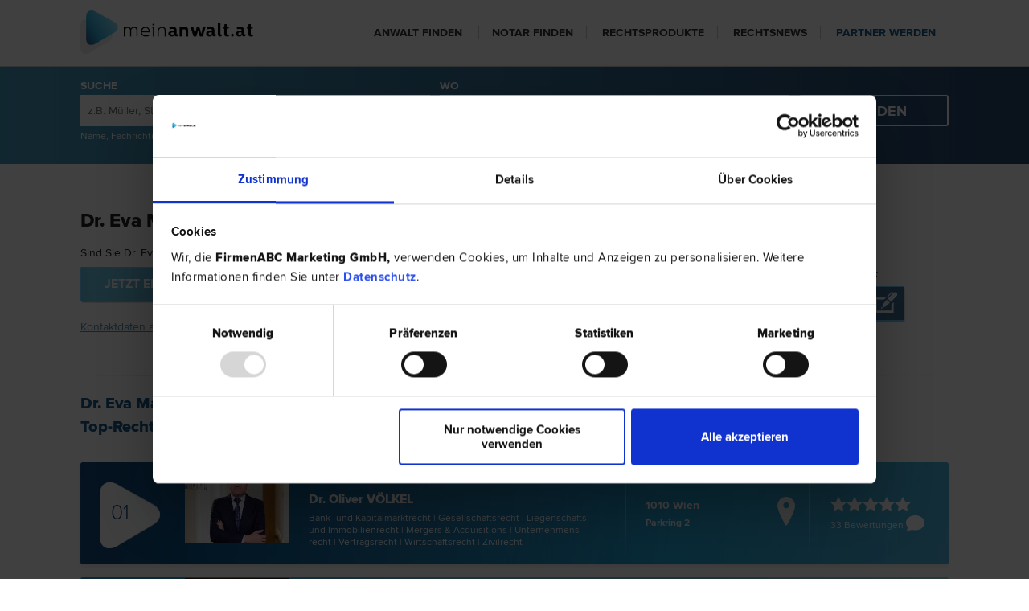

--- FILE ---
content_type: text/html; charset=utf-8
request_url: https://www.meinanwalt.at/a/dr-eva-maria-barki_dhtjng
body_size: 14998
content:


<!DOCTYPE html>
<html>
<head><meta http-equiv="X-UA-Compatible" content="IE=edge" /><meta http-equiv="Content-Type" content="text/html; charset=utf-8" /><title>
	Dr. Eva Maria BARKI - Ihr kompetenter Rechtsanwalt für Zivilrecht uvm. - meinanwalt.at
</title><meta name="viewport" content="width=device-width,user-scalable=no, maximum-scale=1.0, initial-scale=1.0" />	
    <link rel="preload" as="font" href="/css/fonts/Semibold.woff2" type="font/woff2" crossorigin="anonymous">
    <link rel="preload" as="font" href="/css/fonts/Bold.woff2" type="font/woff2" crossorigin="anonymous">
    <link rel="preload" as="font" href="/css/fonts/Regular.woff2" type="font/woff2" crossorigin="anonymous">
    <link rel="preload" as="font" href="/css/fonts/Light.woff2" type="font/woff2" crossorigin="anonymous">
    <link rel="preload" as="font" href="/css/fonts/Extrabld.woff2" type="font/woff2" crossorigin="anonymous">
    <link href="/favicon.ico" type="image/x-icon" rel="icon" />
    <link href="/favicon.ico" type="image/x-icon" rel="shortcut icon" />
    <link rel="stylesheet" type="text/css" href="/css/fonts.css" />
    <link rel="stylesheet" type="text/css" href="/css/jquery.bxslider.css" />
    <link rel="stylesheet" type="text/css" href="/css/popup.css" />
    <link rel="stylesheet" type="text/css" href="/css/frontend.css" />
    
    <link rel="stylesheet" type="text/css" href="/css/lightview/lightview.css" />
    <link rel="stylesheet" type="text/css" href="/css/jquery.rating.css" />
    <link rel="stylesheet" type="text/css" media="print" href="/css/print.css" />

    <link href="https://www.meinanwalt.at/a/dr-eva-maria-barki_dhtjng" rel="canonical" />
    <script id="Cookiebot" src="https://consent.cookiebot.com/uc.js" data-cbid="ba9c564a-f44b-4231-9c3c-3b01a24d95ce" type="text/javascript" async></script>
    
    <script type="text/javascript">
        function GetCid() {
            return localStorage.getItem("StorageCid");
        }
        function GetCidExpires() {
            return localStorage.getItem("StorageCidExpires");
        }
        function SetNewCidAndExpiration() {
            localStorage.setItem("StorageCid", new Date().getTime() + '.' + Math.random().toString(36).substr(-10));
            SetNewCidExpiration();
        }
        function SetNewCidExpiration() {
            var expires = new Date();
            expires.setFullYear(expires.getFullYear() + 2);
            localStorage.setItem("StorageCidExpires", expires.getTime());
        }

        if (!GetCid()) {
            SetNewCidAndExpiration();
        } else {
            if (GetCidExpires() < new Date().getTime()) {
                SetNewCidAndExpiration();
            } else {
                SetNewCidExpiration();
            }
        }

        dataLayer = [{
            'pageType': 'profil'
        }];
    </script>
    
    <!-- Google Tag Manager -->
    <script type="text/javascript">
        window.addEventListener('CookiebotOnAccept', function (e) {
            if (Cookiebot.consent.marketing || Cookiebot.consent.statistics) {
                //Google Tag Manager
                (function (w, d, s, l, i) {
                    w[l] = w[l] || []; w[l].push({
                        'gtm.start':
                            new Date().getTime(), event: 'gtm.js'
                    }); var f = d.getElementsByTagName(s)[0],
                        j = d.createElement(s), dl = l != 'dataLayer' ? '&l=' + l : ''; j.async = true; j.src =
                            'https://www.googletagmanager.com/gtm.js?id=' + i + dl; f.parentNode.insertBefore(j, f);
                })(window, document, 'script', 'dataLayer', 'GTM-TZ4K4S');
            }
        }, false);
    </script>
    <!-- End Google Tag Manager -->
<meta name="description" content="Dr. Eva Maria BARKI auf meinanwalt.at - Ihr Rechtsanwalt in Wien für Zivilrecht, Unternehmensrecht, Strafrecht uvm. Hier finden Sie alle Kontaktdaten." /></head>

<body id="" class="">
    <!-- Google Tag Manager -->
    
    <!-- End Google Tag Manager -->

    <div class="wrapper clearfix">
        <div class="meinanwalt-header">
            <div class="container">
                <div id="logo"><a href="/">meinanwalt.at</a></div>
                <a href="javascript:void(0);" id="showmenubtn" onclick="showMenu();">show menu</a>
                <div class="navi">
                    <ul class="clearfix">
                        <li><a href="javascript:void(0);">Anwalt finden</a><ul class="clearfix">
                            <li><a href="javascript:void(0);">nach Rechtsgebiet</a><ul class="clearfix">
                                <li><a href="/arbeitsrecht">Arbeitsrecht</a></li>
                                <li><a href="/baurecht">Baurecht</a></li>
                                <li><a href="/erbrecht">Erbrecht</a></li>
                                <li><a href="/mietrecht">Mietrecht</a></li>
                                <li><a href="/scheidungsrecht">Scheidungsrecht</a></li>
                                <li><a href="/wirtschaftsrecht">Wirtschaftsrecht</a></li>
                                <li><a href="/familienrecht">Familienrecht</a></li>
                                <li><a href="/steuerrecht">Steuerrecht</a></li>
                                <li><a href="/markenrecht">Markenrecht</a></li>
                                <li><a href="/patentrecht">Patentrecht</a></li>
                                <li><a href="/nach-rechtsgebiet">weitere Rechtsgebiete</a></li>
                            </ul>
                            </li>
                            <li><a href="javascript:void(0);">nach Stadt</a><ul class="clearfix">
                                <li><a href="/wien">Wien</a></li>
                                <li><a href="/graz">Graz</a></li>
                                <li><a href="/innsbruck">Innsbruck</a></li>
                                <li><a href="/salzburg">Salzburg</a></li>
                                <li><a href="/linz">Linz</a></li>
                                <li><a href="/klagenfurt">Klagenfurt</a></li>
                                <li><a href="/wels">Wels</a></li>
                                <li><a href="/dornbirn">Dornbirn</a></li>
                                <li><a href="/bregenz">Bregenz</a></li>
                                <li><a href="/villach">Villach</a></li>
                                <li><a href="/a/nach-stadt">weitere Städte</a></li>
                            </ul>
                            </li>
                            <li><a href="javascript:void(0);">nach Sprache</a><ul class="clearfix">
                                <li><a href="/englisch">Englisch</a></li>
                                <li><a href="/franzoesisch">Französisch</a></li>
                                <li><a href="/italienisch">Italienisch</a></li>
                                <li><a href="/spanisch">Spanisch</a></li>
                                <li><a href="/russisch">Russisch</a></li>
                                <li><a href="/kroatisch">Kroatisch</a></li>
                                <li><a href="/tuerkisch">Türkisch</a></li>
                                <li><a href="/ungarisch">Ungarisch</a></li>
                                <li><a href="/polnisch">Polnisch</a></li>
                                <li><a href="/tschechisch">Tschechisch</a></li>
                                <li><a href="/a/nach-sprache">weitere Sprachen</a></li>
                            </ul>
                            </li>
                        </ul>
                        </li>
                        <li><a href="/notare">Notar finden</a></li>
                        <li><a href="https://www.meinanwalt.at/prod/">Rechtsprodukte</a></li>
                        <li><a href="https://www.meinanwalt.at/news/">Rechtsnews</a></li>
                        <li class="last"><a href="/overview">Partner werden</a></li>
                    </ul>
                </div>
            </div>
        </div>
        
        <div class="container-search">
            <div class="container">
                <div id="search_holder" class="clearfix">
                    <form id="search_form" action="/result.aspx">
                        <div class="box_33">
                            <div class="input text">
                                <label for="ProfileWhat">SUCHE</label>
                                <input name="what" type="text" placeholder="z.B. Müller, Steuerrecht, Wirtschaft" id="ProfileWhat" />
                            </div>
                            <small>Name, Fachrichtung oder Thema</small>
                        </div>
                        <div class="box_33">
                            <div class="input text">
                                <label for="ProfileWhere">WO</label>
                                <input name="where" type="text" placeholder="z.B. Wien, 1020" id="ProfileWhere" />
                                <input name="loc" type="hidden" id="ProfileWhereType" value="0" />
                            </div>
                            <small>Ort, Bezirk, Bundesland oder PLZ</small>
                        </div>
                        <div class="box_33 last">
                            <div class="submit">
                                <input type="submit" class="submit" value="FINDEN" />
                            </div>
                        </div>
                    </form>
                </div>
            </div>
        </div>
        
    </div>
    
    
    
    
    <div class="container container-main">
        
    <div id="flashMessage" class="hide"></div>
    <div id="profile_detail" class="basic">
        <div class="box_100 clearfix top" itemscope="" itemtype="http://schema.org/Attorney">
            <div class="box_66 clearfix">
                <h1 class="name">
                    <span itemprop="name">Dr. Eva Maria BARKI</span>
                    
                </h1>
                
                    <p class="linkForOwner">Sind Sie Dr. Eva Maria BARKI?<br />
                        <a id="prem_acc_btn" href="/kontakt?utm_source=ma-ei&utm_medium=referral&utm_campaign=eigeninteresse">Jetzt Eintrag erweitern!</a>
                    </p>
                
                <p onclick="$('#addressdata').removeClass('hide');$(this).addClass('hide');" ><a href="javascript:void(0);">Kontaktdaten anzeigen</a></p>
                <ul id="addressdata" class="hide" itemprop="address" itemscope="" itemtype="http://schema.org/PostalAddress">
                    <li><span class="streetmarker">
                        <span itemprop="streetAddress">Landhausgasse 4  </span><span class="icon"></span>
                    </span></li>
                    <li><span itemprop="postalCode">1010</span>
                        <span itemprop="addressLocality">Wien</span>
                        
                        <br/><a href="javascript:void(0);" onclick="$('a[rel=contact_holder]').click();showmap();$([document.documentElement, document.body]).animate({ scrollTop: $('#map_canvas').offset().top }, 500);">anzeigen auf Karte</a>
                    </li>
                    
                    
                        <li>
                            <span class="bold">Tel.:</span>
                            <span>01 535 39 80</span>
                        </li>
                        
                    
                    
                            <li>
                                <span class="bold">Fax:</span>
                                <span>01 533 88 48</span>
                            </li>
                        
                    
                    <li>
                            <span class="bold">Mail: </span>
                            <a href="mailto:barki@lawvie.at">barki@lawvie.at</a>
                        </li>
                    
                    
                    
                    
                    <li><span class="bold">Fremdsprachen: </span><a class="black" href="https://www.meinanwalt.at/wien/ungarisch">Ungarisch</a></li>
                    <li><span class="lang_icon ungarisch"></span></li>
                    
                </ul>
            </div>
            
            
              <meta itemprop="image" content="/img/logo.png" />
            

            <div class="box_33 last">
                
                    <h2>Bewertung</h2>
                    <div class="clearfix rating">
                        <input name="star-39183332" value="0.5" type="radio" class="star {split:2}" disabled="disabled"  />
                        <input name="star-39183332" value="1.0" type="radio" class="star {split:2}" disabled="disabled"  />
                        <input name="star-39183332" value="1.5" type="radio" class="star {split:2}" disabled="disabled"  />
                        <input name="star-39183332" value="2.0" type="radio" class="star {split:2}" disabled="disabled"  />
                        <input name="star-39183332" value="2.5" type="radio" class="star {split:2}" disabled="disabled"  />
                        <input name="star-39183332" value="3.0" type="radio" class="star {split:2}" disabled="disabled"  />
                        <input name="star-39183332" value="3.5" type="radio" class="star {split:2}" disabled="disabled"  />
                        <input name="star-39183332" value="4.0" type="radio" class="star {split:2}" disabled="disabled"  />
                        <input name="star-39183332" value="4.5" type="radio" class="star {split:2}" disabled="disabled"  />
                        <input name="star-39183332" value="5.0" type="radio" class="star {split:2}" disabled="disabled"  />
                    </div>
                    <b><span itemprop="">0</span> Bewertungen</b>
                
                <div id="feedback">Geben Sie Ihr persönliches Feedback.<a href="javascript:void(0);" onclick="$('#socialholder').hide(); $('#search_holder').hide(); $('#profile_detail').hide(); $('#your_rating').show(); " id="rate_now_btn">Jetzt Bewerten</a></div>
                
                
                
            </div>
            <meta itemprop="url" content="https://www.meinanwalt.at/a/dr-eva-maria-barki_dhtjng" />
        </div>

        
        <div id="profile_list" class="box_100 clearfix">
            <p class="relatedCustomers">
                Dr. Eva Maria BARKI ist spezialisiert auf <a class="black" href="https://www.meinanwalt.at/wien/zivilrecht">Zivil&shy;recht</a> | <a class="black" href="https://www.meinanwalt.at/wien/unternehmensrecht">Unternehmens&shy;recht</a> | <a class="black" href="https://www.meinanwalt.at/wien/strafrecht">Straf&shy;recht</a>.
                    <br />
                
                            Top-Rechtsexperten mit ähnlichem Profil in Wien:
                
            </p>
            
                    

<div class="clearfix profile_entry premium top" data-href="https://www.meinanwalt.at/a/dr-oliver-voelkel_dhtzgw">
    <div class="width_1"><span class="num">01</span></div>
    <div class="width_2">
        <a title="Dr. Oliver VÖLKEL" href="https://www.meinanwalt.at/a/dr-oliver-voelkel_dhtzgw">
            <img src="https://www.meinanwalt.at/img/profile/5b07d24f-9620-4f4a-b2e5-713ad1b372b5-Screenshot_2025-07-14_103201.jpg" id="Content_relatedCustomers_ctl00_0_Image_0" srcset="https://www.meinanwalt.at/img/profile/400/5b07d24f-9620-4f4a-b2e5-713ad1b372b5-Screenshot_2025-07-14_103201.jpg 400w, https://www.meinanwalt.at/img/profile/300/5b07d24f-9620-4f4a-b2e5-713ad1b372b5-Screenshot_2025-07-14_103201.jpg 300w, https://www.meinanwalt.at/img/profile/130/5b07d24f-9620-4f4a-b2e5-713ad1b372b5-Screenshot_2025-07-14_103201.jpg 130w" width="382" class="profile_img" height="365" loading="lazy" sizes="(min-width: 767px) 130px, 50vw" title="Dr. Oliver VÖLKEL" alt="Dr. Oliver VÖLKEL" />
        </a>
        <div class="name-holder">
            <span class="name"><a href="https://www.meinanwalt.at/a/dr-oliver-voelkel_dhtzgw">Dr. Oliver VÖLKEL</a></span>
            <span class="fields">Bank- und Kapitalmarkt&shy;recht | Gesellschafts&shy;recht | Liegenschafts- und Immobilien&shy;recht | Mergers & Acquisitions | Unternehmens&shy;recht | Vertrags&shy;recht | Wirtschafts&shy;recht | Zivil&shy;recht</span>
        </div>
    </div>
    <div class="width_3">
        <span class="city">1010 Wien</span>
        <span class="street">Parkring 2</span>
        <span class="marker">marker</span>
    </div>
    <div class="width_4">
        <div class="overview_rate">
            <div class="clearfix">
                <span class="star-rating-control">
                    <div role="text" aria-label="" class="star-rating rater-39193982 star {split:2} star-rating-applied star-rating-readonly star-rating-on" style="width: 10px;"><a title="0.5">0.5</a></div>
                    <div role="text" aria-label="" class="star-rating rater-39193982 star {split:2} star-rating-applied star-rating-readonly star-rating-on" style="width: 10px;"><a title="1.0" style="margin-left: -10px;">1.0</a></div>
                    <div role="text" aria-label="" class="star-rating rater-39193982 star {split:2} star-rating-applied star-rating-readonly star-rating-on" style="width: 10px;"><a title="1.5">1.5</a></div>
                    <div role="text" aria-label="" class="star-rating rater-39193982 star {split:2} star-rating-applied star-rating-readonly star-rating-on" style="width: 10px;"><a title="2.0" style="margin-left: -10px;">2.0</a></div>
                    <div role="text" aria-label="" class="star-rating rater-39193982 star {split:2} star-rating-applied star-rating-readonly star-rating-on" style="width: 10px;"><a title="2.5">2.5</a></div>
                    <div role="text" aria-label="" class="star-rating rater-39193982 star {split:2} star-rating-applied star-rating-readonly star-rating-on" style="width: 10px;"><a title="3.0" style="margin-left: -10px;">3.0</a></div>
                    <div role="text" aria-label="" class="star-rating rater-39193982 star {split:2} star-rating-applied star-rating-readonly star-rating-on" style="width: 10px;"><a title="3.5">3.5</a></div>
                    <div role="text" aria-label="" class="star-rating rater-39193982 star {split:2} star-rating-applied star-rating-readonly star-rating-on" style="width: 10px;"><a title="4.0" style="margin-left: -10px;">4.0</a></div>
                    <div role="text" aria-label="" class="star-rating rater-39193982 star {split:2} star-rating-applied star-rating-readonly star-rating-on" style="width: 10px;"><a title="4.5">4.5</a></div>
                    <div role="text" aria-label="" class="star-rating rater-39193982 star {split:2} star-rating-applied star-rating-readonly star-rating-on" style="width: 10px;"><a title="5.0" style="margin-left: -10px;">5.0</a></div>
                </span>
            </div>
            <span class="rates">33 Bewertungen </span><span class="comment_icon"></span>
        </div>
    </div>
</div>
                
                    

<div class="clearfix profile_entry premium welcome" data-href="https://www.meinanwalt.at/a/mag-dominik-wild_dpjpkq">
    <div class="width_1"><span class="num">02</span></div>
    <div class="width_2">
        <a title="Mag. Dominik Wild" href="https://www.meinanwalt.at/a/mag-dominik-wild_dpjpkq">
            <img src="https://www.meinanwalt.at/img/profile/0cc5cd52-237e-41cf-86bb-cb710523b621-B2.jpg" id="Content_relatedCustomers_ctl00_1_Image_1" srcset="https://www.meinanwalt.at/img/profile/400/0cc5cd52-237e-41cf-86bb-cb710523b621-B2.jpg 400w, https://www.meinanwalt.at/img/profile/300/0cc5cd52-237e-41cf-86bb-cb710523b621-B2.jpg 300w, https://www.meinanwalt.at/img/profile/130/0cc5cd52-237e-41cf-86bb-cb710523b621-B2.jpg 130w" width="382" class="profile_img" height="365" loading="lazy" sizes="(min-width: 767px) 130px, 50vw" title="Mag. Dominik Wild" alt="Mag. Dominik Wild" />
        </a>
        <div class="name-holder">
            <span class="name"><a href="https://www.meinanwalt.at/a/mag-dominik-wild_dpjpkq">Mag. Dominik Wild</a></span>
            <span class="fields">Straf&shy;recht | Verwaltungsstraf&shy;recht | Wirtschaftsstraf&shy;recht</span>
        </div>
    </div>
    <div class="width_3">
        <span class="city">1080 Wien</span>
        <span class="street">Lange Gasse 76/15</span>
        <span class="marker">marker</span>
    </div>
    <div class="width_4">
        <div class="overview_rate">
            <div class="clearfix">
                <span class="star-rating-control">
                    <div role="text" aria-label="" class="star-rating rater-42667368 star {split:2} star-rating-applied star-rating-readonly star-rating-on" style="width: 10px;"><a title="0.5">0.5</a></div>
                    <div role="text" aria-label="" class="star-rating rater-42667368 star {split:2} star-rating-applied star-rating-readonly star-rating-on" style="width: 10px;"><a title="1.0" style="margin-left: -10px;">1.0</a></div>
                    <div role="text" aria-label="" class="star-rating rater-42667368 star {split:2} star-rating-applied star-rating-readonly star-rating-on" style="width: 10px;"><a title="1.5">1.5</a></div>
                    <div role="text" aria-label="" class="star-rating rater-42667368 star {split:2} star-rating-applied star-rating-readonly star-rating-on" style="width: 10px;"><a title="2.0" style="margin-left: -10px;">2.0</a></div>
                    <div role="text" aria-label="" class="star-rating rater-42667368 star {split:2} star-rating-applied star-rating-readonly star-rating-on" style="width: 10px;"><a title="2.5">2.5</a></div>
                    <div role="text" aria-label="" class="star-rating rater-42667368 star {split:2} star-rating-applied star-rating-readonly star-rating-on" style="width: 10px;"><a title="3.0" style="margin-left: -10px;">3.0</a></div>
                    <div role="text" aria-label="" class="star-rating rater-42667368 star {split:2} star-rating-applied star-rating-readonly star-rating-on" style="width: 10px;"><a title="3.5">3.5</a></div>
                    <div role="text" aria-label="" class="star-rating rater-42667368 star {split:2} star-rating-applied star-rating-readonly star-rating-on" style="width: 10px;"><a title="4.0" style="margin-left: -10px;">4.0</a></div>
                    <div role="text" aria-label="" class="star-rating rater-42667368 star {split:2} star-rating-applied star-rating-readonly star-rating-on" style="width: 10px;"><a title="4.5">4.5</a></div>
                    <div role="text" aria-label="" class="star-rating rater-42667368 star {split:2} star-rating-applied star-rating-readonly star-rating-on" style="width: 10px;"><a title="5.0" style="margin-left: -10px;">5.0</a></div>
                </span>
            </div>
            <span class="rates">1 Bewertung </span><span class="comment_icon"></span>
        </div>
    </div>
</div>
                
                    

<div class="clearfix profile_entry premium welcome" data-href="https://www.meinanwalt.at/a/mag-raoul-warnung_dolwau">
    <div class="width_1"><span class="num">03</span></div>
    <div class="width_2">
        <a title="Mag. Raoul WARNUNG" href="https://www.meinanwalt.at/a/mag-raoul-warnung_dolwau">
            <img src="https://www.meinanwalt.at/img/profile/7123cbc7-cd99-41e5-ab82-6a922a5d8103-B1.jpg" id="Content_relatedCustomers_ctl00_2_Image_2" srcset="https://www.meinanwalt.at/img/profile/400/7123cbc7-cd99-41e5-ab82-6a922a5d8103-B1.jpg 400w, https://www.meinanwalt.at/img/profile/300/7123cbc7-cd99-41e5-ab82-6a922a5d8103-B1.jpg 300w, https://www.meinanwalt.at/img/profile/130/7123cbc7-cd99-41e5-ab82-6a922a5d8103-B1.jpg 130w" width="382" class="profile_img" height="365" loading="lazy" sizes="(min-width: 767px) 130px, 50vw" title="Mag. Raoul WARNUNG" alt="Mag. Raoul WARNUNG" />
        </a>
        <div class="name-holder">
            <span class="name"><a href="https://www.meinanwalt.at/a/mag-raoul-warnung_dolwau">Mag. Raoul WARNUNG</a></span>
            <span class="fields">Straf&shy;recht | Fremden- und Asyl&shy;recht | Verwaltungsstraf&shy;recht | Gesellschafts&shy;recht</span>
        </div>
    </div>
    <div class="width_3">
        <span class="city">1080 Wien</span>
        <span class="street">Florianigasse  1/6</span>
        <span class="marker">marker</span>
    </div>
    <div class="width_4">
        <div class="overview_rate">
            <div class="clearfix">
                <span class="star-rating-control">
                    <div role="text" aria-label="" class="star-rating rater-42250020 star {split:2} star-rating-applied star-rating-readonly " style="width: 10px;"><a title="0.5">0.5</a></div>
                    <div role="text" aria-label="" class="star-rating rater-42250020 star {split:2} star-rating-applied star-rating-readonly " style="width: 10px;"><a title="1.0" style="margin-left: -10px;">1.0</a></div>
                    <div role="text" aria-label="" class="star-rating rater-42250020 star {split:2} star-rating-applied star-rating-readonly " style="width: 10px;"><a title="1.5">1.5</a></div>
                    <div role="text" aria-label="" class="star-rating rater-42250020 star {split:2} star-rating-applied star-rating-readonly " style="width: 10px;"><a title="2.0" style="margin-left: -10px;">2.0</a></div>
                    <div role="text" aria-label="" class="star-rating rater-42250020 star {split:2} star-rating-applied star-rating-readonly " style="width: 10px;"><a title="2.5">2.5</a></div>
                    <div role="text" aria-label="" class="star-rating rater-42250020 star {split:2} star-rating-applied star-rating-readonly " style="width: 10px;"><a title="3.0" style="margin-left: -10px;">3.0</a></div>
                    <div role="text" aria-label="" class="star-rating rater-42250020 star {split:2} star-rating-applied star-rating-readonly " style="width: 10px;"><a title="3.5">3.5</a></div>
                    <div role="text" aria-label="" class="star-rating rater-42250020 star {split:2} star-rating-applied star-rating-readonly " style="width: 10px;"><a title="4.0" style="margin-left: -10px;">4.0</a></div>
                    <div role="text" aria-label="" class="star-rating rater-42250020 star {split:2} star-rating-applied star-rating-readonly " style="width: 10px;"><a title="4.5">4.5</a></div>
                    <div role="text" aria-label="" class="star-rating rater-42250020 star {split:2} star-rating-applied star-rating-readonly " style="width: 10px;"><a title="5.0" style="margin-left: -10px;">5.0</a></div>
                </span>
            </div>
            <span class="rates">0 Bewertungen </span><span class="comment_icon"></span>
        </div>
    </div>
</div>
                
        </div>
        

        <div class="clearfix">
            

            <div id="comment_holder" >
                
                <div id="rating_info">
                    <div class="clearfix rating_comment">
                        <input name="star_39183332" value="0.5" type="radio" class="star {split:2}" disabled="disabled"  />
                        <input name="star_39183332" value="1.0" type="radio" class="star {split:2}" disabled="disabled"  />
                        <input name="star_39183332" value="1.5" type="radio" class="star {split:2}" disabled="disabled"  />
                        <input name="star_39183332" value="2.0" type="radio" class="star {split:2}" disabled="disabled"  />
                        <input name="star_39183332" value="2.5" type="radio" class="star {split:2}" disabled="disabled"  />
                        <input name="star_39183332" value="3.0" type="radio" class="star {split:2}" disabled="disabled"  />
                        <input name="star_39183332" value="3.5" type="radio" class="star {split:2}" disabled="disabled"  />
                        <input name="star_39183332" value="4.0" type="radio" class="star {split:2}" disabled="disabled"  />
                        <input name="star_39183332" value="4.5" type="radio" class="star {split:2}" disabled="disabled"  />
                        <input name="star_39183332" value="5.0" type="radio" class="star {split:2}" disabled="disabled"  />
                    </div><b>0 Bewertungen</b>
                </div>
                <h3>Erfahrungsberichte <small>zu Dr. Eva Maria BARKI in 1010 Wien</small></h3>
                
    <p>Es wurden bislang keine Bewertungen vorgenommen.</p>
    <a href="javascript:void(0);" onclick="$('#socialholder').hide(); $('#search_holder').hide(); $('#profile_detail').hide(); $('#your_rating').show(); " id="rate_now_btn">Jetzt Bewerten</a>



                
                
                    <br clear="all">
                    <div class="map hide">
                        <div id="map_canvas" style="width: 96%; height: 340px;"></div>
                    </div>
                
            </div>
        
            <div id="note">
                
                
                
                    
                
                
                                    

                
                <h3>Hinweis</h3>
                <p>Die von Nutzern erstellten Erfahrungs&shy;berichte und Bewer&shy;tungen sind ausschließlich diesen zuzu&shy;ord&shy;nen und repräsen&shy;tieren nicht die Meinung der
                    FirmenABC Marketing GmbH. Verstoßen Bewer&shy;tungen gegen die Nutzungs&shy;bedingungen der FirmenABC Marketing GmbH oder gegen gesetzliche Bestim&shy;mungen, können diese
                    Bewertungen unter dem Link "Miss&shy;brauch melden" gemeldet werden. Die FirmenABC Marketing GmbH überprüft daraufhin eine Löschung der Bewertung.</p>
                
            </div>
        </div>
    </div>

    <div id="your_rating" style="display: none;">
        <form id="comment_form" class="clearfix" method="post" action="https://www.meinanwalt.at/Handler/SaveReview.ashx">
            <h3>IHRE BEWERTUNG FÜR Dr. Eva Maria BARKI</h3>
            <div class="rating_holder top">
                <div class="width_1 title"><span class="num">01</span> Ihre Gesamtbewertung</div>
                <div class="width_3" id="rating_stars_holder">
                    <div class="overview_rate">
                        <div class="clearfix">
                            <input class="auto-submit-star" type="radio" name="data[Comment][rating]" id="star_rating_1" value="1"/>
                            <input class="auto-submit-star" type="radio" name="data[Comment][rating]" id="star_rating_2" value="2"/>
                            <input class="auto-submit-star" type="radio" name="data[Comment][rating]" id="star_rating_3" value="3"/>
                            <input class="auto-submit-star" type="radio" name="data[Comment][rating]" id="star_rating_4" value="4"/>
                            <input class="auto-submit-star" type="radio" name="data[Comment][rating]" id="star_rating_5" value="5"/>
                        </div>
                    </div>
                </div>
            </div>
            <div class="rating_holder clearfix">
                <div class="clearfix title"><span class="num">02</span> Ihr Erfahrungsbericht
                    <small>Bitte beachten Sie beim Verfassen Ihres Erfahrungsberichtes unsere <a target="_blank" href="/agb#anb">Nutzungsbedingungen</a></small></div>
                <div id="form_comment_response"></div>
                <div id="hide_form">
                    <div class="input text">
                        <label for="CommentTitle">Titel Ihres Erfahrungsberichtes (Zusammenfassung - kurz und bündig)</label>
                        <input name="data[Comment][title]" type="text" pattern=".{5,}" required="required" maxlength="255" id="CommentTitle" title="mind. 5 Zeichen" /></div>
                    <div class="input textarea">
                        <label for="CommentMessage">Erfahrungsberichte (Schildern Sie Ihre Erfahrungen, die anderen Klienten helfen können...)</label>
                        <textarea name="data[Comment][message]" cols="30" rows="6" maxlength="2000" required="required" id="CommentMessage"></textarea>
                    </div>
                        <input type="hidden" name="data[Comment][key]" value="39183332" id="CommentKey" />
                        <input type="hidden" name="data[Comment][user_id]" value="-1" id="CommentUserId" />
                    <p>Alle Bewertungen werden pseudonymisiert veröffentlicht, es werden keine Stammdaten von Ihnen angezeigt.</p>
                    <div class="submit">
                        <input type="submit" class="submit blue_btn" id="comment_submit" value="BEWERTUNG ABGEBEN" /></div>
                </div>
            </div>
        </form>
        <div class="rating_holder" id="comments_login">
            <div class="clearfix title"><span class="num">03</span> Registrierung (kostenlos)</div>
            <p>Damit Ihre Bewertung aktiviert werden kann, bitten wir Sie, sich zu registrieren bzw. einzuloggen.
                Uns ist es ein Anliegen, Missbrauch zu verhindern und die qualitativen Standards unserer Nutzungsbedingungen sicherzustellen.
                <b>Alle Bewertungen werden unter dem von Ihnen eingegebenen Benutzernamen veröffentlicht – Ihre Emailadresse wird nicht angezeigt.</b></p>
            <div id="register_container">
                <div id="form_register_response"></div>
                <div id="register_holder">
                    <form method="post" action="https://www.meinanwalt.at/Handler/RegisterUser.ashx">
                        <div class="input text">
                            <label for="UserEmail">E-Mail</label>
                            <input name="data[User][email]" type="email" placeholder="E-Mail" size="50" maxlength="255" required="required" id="UserEmail" /></div>
                        <div class="input text">
                            <label for="UserName">Benutzername</label>
                            <input name="data[User][username]" type="text" placeholder="Benutzername" size="50" maxlength="255" required="required" id="UserName" /></div>
                        <div class="input checkbox">
                            <input type="checkbox" name="data[User][confirm-client]" required="required" id="UserConfirm-client" />
                            <label for="UserConfirm-client">Ich bestätige als Klient bei diesem Rechtsanwalt gewesen und nicht selbst der bewertete Rechtsanwalt zu sein.</label>
                        </div>
                        <div class="input checkbox">
                            <input type="checkbox" name="data[User][confirm-agb]" required="required" id="UserConfirm-agb" />
                            <label for="UserConfirm-agb">Ich bin mit den meinanwalt.at <a href="/agb.aspx#anb" target="_blank">Nutzungsbedingungen</a> und der <a href="/agb.aspx#datenschutz" target="_blank">Datenschutzerklärung</a> einverstanden!</label>
                        </div>
                        <div class="clearfix">
                            <div class="submit register">
                                <input type="submit" class="blue_btn" id="register_submit" value="Absenden" /></div>
                        </div>
                    </form>
                </div>
            </div>
            <a id="login_link" href="javascript:void(0);" onclick="$('#rating_login_holder').show(); $(this).hide();">Sie haben sich bereits registriert, dann loggen Sie sich hier ein.</a>
            <div id="rating_login_holder" style="display: none;" class="clearfix">
                <div class="clearfix title"><span class="num">04</span> Login</div>
                <form id="login_form" method="post" action="/Handler/UserLogin.ashx">
                    <div class="input text">
                        <label for="UserUsername">E-Mail</label><input name="data[User][email]" type="text" placeholder="E-Mail" maxlength="255" id="UserUsername" /></div>
                    <div class="input password">
                        <label for="UserPassword">Passwort</label><input type="password" name="data[User][password]" placeholder="Passwort" id="UserPassword" /></div>
                    <div class="submit login input">
                        <input type="submit" class="blue_btn" id="login_submit" value="Absenden" /></div>
                </form>
                
                <a id="newPwd_link" href="javascript:void(0);" onclick="$('#rating_newPwd_holder').show(); $(this).hide();">Sie haben Ihr Passwort vergessen?</a>
                <div id="rating_newPwd_holder" style="display: none;" class="clearfix">
                    <div class="clearfix title"><span class="num">05</span> Neues Passwort</div>
                    <form id="newPwd_form" method="post" action="/Handler/ResetPwd.ashx">
                        <div class="input text">
                            <label for="NewPwdUsername">E-Mail</label><input name="data[User][email]" type="text" placeholder="E-Mail" maxlength="255" id="NewPwdUsername" /></div>
                        <div class="submit login input">
                            <input type="submit" class="blue_btn" id="newPwd_submit" value="Neues Passwort anfordern" /></div>
                    </form>
                </div>
            </div>
        </div>
    </div>
    
    <script type="text/javascript">
        var map;
        var myLatlng;
        var markerLatlng;
        var lastWindow;

        function geocode(lat, lng, title, url, title, teaser) {
            var markerBounds = new google.maps.LatLngBounds();

            pos = new google.maps.LatLng(lat,lng);
            var marker = new google.maps.Marker({ position: pos, map: map, title: title, icon: '/img/marker_icon.png' });

            var contentString = '<div id="content"><h3>' + title + '</h3>' + teaser + '</div>';

            var infowindow = new google.maps.InfoWindow({
                content: contentString
            });

            google.maps.event.addListener(marker, 'click', function() {
                window.location.href = url;
            });

            google.maps.event.addListener(marker, 'mouseover', function() {
                if(lastWindow != null){
                    lastWindow.close();
                }
                infowindow.open(map,marker);
                lastWindow = infowindow;
            });

            google.maps.event.addListener(marker, 'mouseout', function() {
                if(lastWindow != null){
                    lastWindow.close();
                }
            });

            markerBounds.extend(pos);
        }

        function showmap() {
            if ($('.map.hide')) {
                var gMapsUrl = "https://www.google.com/maps/search/48.2101,16.36427";
                var cookieMapsDisabled = GetCookie("GMapDisabled");
                if (cookieMapsDisabled == null && navigator.doNotTrack == 1) {
                    $('.map.hide').after(
                        '<div class="alert">GoogleMaps werden nicht angezeigt, weil in Ihrem Browser "Do Not Track (DNT)" aktiviert ist!<br/><a target="blank" href="' +
                        gMapsUrl +
                        '">Google Maps direkt aufrufen</a></div>');
                    $('.map.hide').hide();
                } else if (cookieMapsDisabled == 1) {
                    $('.map.hide').after(
                        '<div class="alert">Die hier vorgesehene Google-Maps-Karte bekommen Sie aufgrund Ihrer Datenschutz&shy;einstellungen nicht angezeigt. Wenn Sie die Karte angezeigt bekommen möchten, müssen Sie zuerst die <a href="/agb#maps">Datenschutz&shy;einstellungen ändern</a>.<br/>Alternativ können Sie <a target="blank" href="' +
                        gMapsUrl +
                        '">Google Maps direkt aufrufen</a></div>.');
                    $('.map.hide').hide();
                } else {
                    var script = document.createElement('script');
                    script.type = 'text/javascript';
                    script.src =
                        'https://maps.googleapis.com/maps/api/js?v=3&language=de&key=AIzaSyAyIjR2sXGAa7xTL6uf-Q_luW-k5N652co&' +
                        'callback=initMap';
                    document.body.appendChild(script);
                }
                $('.map.hide').removeClass('hide');
            }
        }

        function initMap() {
            myLatlng = new google.maps.LatLng('48.2101',
                '16.36427');
            var mapOptions = {
                zoom: 15,
                center: myLatlng,
                mapTypeId: google.maps.MapTypeId.ROADMAP
            }
            map = new google.maps.Map(document.getElementById('map_canvas'), mapOptions);
            geocode('48.2101',
                '16.36427',
                'Dr. Eva Maria BARKI',
                'https://www.meinanwalt.at/a/dr-eva-maria-barki_dhtjng',
                'Dr. Eva Maria BARKI',
                '');
            //map.fitBounds(markerBounds);
        }
    </script>

    </div>
    <div class="back-to-top-container">
        <a href="#" class="back-to-top">Nach oben</a>
    </div>
    

    <div id="footer">
        <div class="wrapper container">
            <div class="clearfix footer-first">
                <div id="logo_footer"><a href="/">meinanwalt.at</a></div>
                <ul class="clearfix">
                    <li class="first"><a href="/ueber-meinanwalt-at">Über meinanwalt.at</a></li>
                    <li class=""><a href="/impressum">Impressum</a></li>
                    <li class=""><a href="/barrierefreiheit">Barrierefreiheit</a></li>                    
                    <li class=""><a href="/agb">AGB</a></li>
                    <li class=""><a href="/agb#anb">Nutzungsbedingungen</a></li>
                    <li class=""><a href="/agb#datenschutz">Datenschutz</a></li>
					<li><a href="https://www.firmenabc.at/whistleblowing" rel="nofollow" target="blank">Whistleblowing</a>
                    <li class="last"><a href="/faq-s">FAQs</a></li>
                </ul>
            </div>

            <div class="clearfix footer-second">
                <div class="bottom">
                    <p>FirmenABC Marketing GmbH &copy; 2025</p>
                </div>
                <div class="navi clearfix">
                    <ul class="social">
                        <li><a href="https://www.facebook.com/meinanwalt.at" target="_blank" rel="noopener" class="facebook">facebook</a></li>
                        <li><a href="https://twitter.com/meinanwalt_at" target="_blank" rel="noopener" class="twitter">twitter</a></li>
                        <li><a href="https://www.linkedin.com/company/firmenabc/" target="_blank" rel="noopener" class="in">linkedin</a></li>
                        <li><a href="mailto:office@meinanwalt.at" target="_blank" rel="noopener" class="mail">mail</a></li>
                    </ul>
                </div>
            </div>
        </div>
    </div>
        
    <script type="text/javascript" src="/js/jquery.min.js"></script>
    
        <script type="text/javascript" src="/js/jquery.html5form.min.js"></script>
        <script type="text/javascript" src="/js/jquery.json-2.4.min.js"></script>
        <script type="text/javascript" src="/js/jquery.rating.pack.js"></script>
        <script type="text/javascript" src="/js/jquery.MetaData.js"></script>
        
    
    <script type="text/javascript" src="/js/main.js"></script>
    <script type="text/javascript" src="/js/common.js"></script>
    <script type="text/javascript" src="/js/popup.js"></script>
    <script type="text/javascript" src="/js/jquery.rating.pack.js"></script>
    <script type="text/javascript" src="/js/jquery.MetaData.js"></script>
    <script type="text/javascript" src="/js/lightview/lightview.js"></script>
    <script src="//code.jquery.com/ui/1.11.2/jquery-ui.js"></script>

    
    <script type="text/javascript" src="/js/autocomplete.js"></script>
    <script type="text/javascript">
        $(function () {
            $("#ProfileWhat").catcomplete({ delay: 0, dataType: "JSON", source: "https://www.meinanwalt.at/Handler/WhoSuggest.ashx"});
            $("#ProfileWhere").catcomplete({ delay: 0, dataType: "JSON", select: function (event, ui) {
                    if (ui.item) {
                        console.log(ui.item);
                        $('#ProfileWhere').attr('value', ui.item.value);
                        $('#ProfileWhereType').attr('value', ui.item.type);
                    }
                },source: "https://www.meinanwalt.at/Handler/WhereSuggest.ashx"});
        });
    </script>
    
    <script type="text/javascript">
    //<![CDATA[
        $('body').on('mousedown', 'div[data-href]',
            function(e) {
                var click = e.which;
                var url = $(this).attr('data-href');
                if (url) {
                    if (click === 1) {
                        window.location.href = url;
                    } else if (click === 2) {
                        window.open(url, '_blank');
                        window.focus();
                    }
                    return true;
                }
                return false;
            });

        function showMenu() {
            var mobilNav = $('.navi');
            if (mobilNav.is(':visible')) {
                mobilNav.slideToggle();
            } else {
                mobilNav.slideToggle();
            }
        }

        $(document).ready(function() {
            window.setTimeout(function() {
                    var deviceWindowWidth = $(window).width();
                    var deviceWindowHeight = $(window).height();
                    if (deviceWindowWidth < 768) {
                        var elementHeaderHeight = $('.meinanwalt-header').outerHeight();
                        var elementSearchHeight = $('.container-search').outerHeight();
                        var homepageSliderHeight = deviceWindowHeight - elementHeaderHeight - elementSearchHeight;
                        if (homepageSliderHeight < 260) {
                            var homepageSliderHeight = 270;
                        }
                        $('body .header_slider .bx-viewport').css('height', homepageSliderHeight);
                    }
                },
                1);
            if ($(window).width() > 767) {
                //var sliderAutoPlay = true;
                var sliderAutoPlay = false;
                var sliderTouchEnabled = true;
                var sliderOneToOneTouch = true;
            } else {
                var sliderAutoPlay = false;
                var sliderTouchEnabled = false;
                var sliderOneToOneTouch = false;
            }
            if ($('.header_slider ul li').length > 1) {
                $('.header_slider > ul').bxSlider({
                    pager: false,
                    mode: 'fade',
                    pause: 7000,
                    auto: sliderAutoPlay,
                    controls: true,
                    touchEnabled: sliderTouchEnabled,
                    oneToOneTouch: sliderOneToOneTouch
                });
            };
            if ($('.products-slider > li').length > 1) {
                $('.products-slider')
                    .bxSlider({ pager: false, mode: 'horizontal', pause: 7000, auto: true, controls: true });
            };
        });

        
    </script><script type="text/javascript">

    $(document).ready(function() {
        $.getScript("https://www.google.com/recaptcha/api.js?hl=de-AT");

        if (window.location.hash) {
            setTimeout(function() {
                    $('a[href="' + window.location.hash + '"]').click();
                }, 200);
        }

        $('a.del').click(function(e) {
            e.preventDefault();
            var parent = $(this).parent();
            $.ajax({ url: $(this).attr('href') }).done(function() { parent.remove(); });
        });
        $('a.abuse').click(function(e) {
            e.preventDefault();
            var that = this;
            $(this).html('Missbrauch wird gemeldet ...');
            $.ajax({ url: $(this).attr('href') }).done(function() { $(that).html('Missbrauch gemeldet'); });
        });

        $('#contact_form').html5form({
            allBrowsers: true,
            responseDiv: '#form_contact_response',
            messages: 'de',
            method: 'POST',
            onSuccess: function (data) {
                $(this).find(':submit').val('Absenden');
                $(this).find(':submit').removeAttr('disabled');
                grecaptcha.reset();

                console.log(data);
                $('#form_contact_response').html(data.msg);
                if (data.success) {
                    $(':input', this).not(':hidden, :submit').val('');
                    $('#flashMessage').html("Die Nachricht wurde versandt. Ihr Anwalt meldet sich in Kürze bei Ihnen.").removeClass("hide").show(0).delay(10000).hide("slow");
                    $(document).scrollTop(0);
                }
            },
            onSubmit: function() {
                $('#form_contact_response').html('');
                if ($("input[name='data[Contact][firstname]']").val() === '') {
                    $('#form_contact_response').html('Bitte Ihren Vornamen ausfüllen');
                    return false;
                }
                if ($("input[name='data[Contact][lastname]']").val() === '') {
                    $('#form_contact_response').html('Bitte Ihren Nachnamen ausfüllen');
                    return false;
                }
                if ($("input[name='data[Contact][email]']").val() === '') {
                    $('#form_contact_response').html('Bitte Ihre Email-Adresse ausfüllen');
                    return false;
                }
                if ($("input[name='data[Contact][telephone]']").val() === '') {
                    $('#form_contact_response').html('Bitte Ihre Telefonnummer ausfüllen');
                    return false;
                }
                if ($("textarea[name='data[Contact][message]']").val().length < 20) {
                    $('#form_contact_response').html('Bitte Ihre Anfrage (min. 20 Zeichen) ausfüllen');
                    return false;
                }
                if (!grecaptcha || grecaptcha.getResponse().length === 0) {
                    $('#form_contact_response').html('Bitte bestätigen Sie kein Roboter zu sein');
                    return false;
                }
                $('#contact_submit').val('Ihre Nachricht wird gesendet...');
                $('#contact_submit').attr('disabled', 'disabled');
                return true;
            }
        });

        function addRegisterListener() {
            $('#register_holder form').html5form({
                allBrowsers: true,
                responseDiv: '#form_register_response',
                messages: 'de',
                method: 'POST',
                onSuccess: function(data) {
                    if (data.success) {
                        $('#CommentUserId').val(data.user_id);
                        $('#comments_login').hide();
                        $('#comment_submit').trigger('click');
                    } else {
                        $('#form_register_response').html(data.msg);
                        addRegisterListener();
                        $('#register_submit').removeAttr('disabled');
                        $('#register_submit').val('Erneut absenden');
                    }
                },
                onSubmit: function() {
                    $('#form_register_response').html('');

                    if ($("#UserEmail").val() === '' && $("#UserEmail").val().indexOf("@") > 0) {
                        $("#UserEmail").addClass('error');
                        $('#form_register_response')
                            .html('Bitte geben Sie ein E-Mail-Adresse zum Aktivieren der Bewertung ein');
                        return false;
                    }
                    if ($("#UserName").val() === '') {
                        $("#UserName").addClass('error');
                        $('#form_register_response').html('Bitte wählen Sie eine Benutzernamen');
                        return false;
                    }
                    if ($("#UserConfirm-client").prop("checked") === false) {
                        $('#form_register_response').html('Bitte bestätigen Sie Klient gewesen zu sein');
                        return false;
                    }
                    if ($("#UserConfirm-agb").prop("checked") === false) {
                        $('#form_register_response').html('Bitte akzeptieren Sie unsere Nutzungsbedingungen');
                        return false;
                    }
                    $('#register_submit').val('Ihre Daten werden gesendet...');
                    $('#register_submit').attr('disabled', 'disabled');
                    return true;
                }
            });
        };

        function addReportReviewListener() {
            $('.report_comment_box form').html5form({
                allBrowsers: true,
                //responseDiv: '#flashMessage',
                messages: 'de',
                method: 'POST',
                onSuccess: function (data) {
                    $(this).find(':submit').val('Absenden');
                    $(this).find(':submit').removeAttr('disabled');

                    if (data.success) {
                        $('.report_comment_box').hide("slow");
                        $('#flashMessage').removeClass("hide").html(data.msg).show(0).delay(10000).hide("slow");
                        $(document).scrollTop(0);
                    }
                },
                onSubmit: function () {
                    var box = $('.report_comment_box:visible');
                    var reviewId = box.find('input[name="data[Profile][reviewId]"]').val();
                    console.log('reviewId: ' + reviewId);

                    var repsonse = box.find('.form_report_response');
                    repsonse.html('');

                    if ($('#name_' + reviewId).val() === '') {
                        repsonse.html('Bitte Ihren Namen ausfüllen');
                        return false;
                    }
                    if ($('#email_' + reviewId).val() === '') {
                        repsonse.html('Bitte Ihre Email-Adresse ausfüllen');
                        return false;
                    }
                    if ($('#text_' + reviewId).val() === '') {
                        repsonse.html('Bitte Ihren Kommentar (min. 20 Zeichen) ausfüllen');
                        return false;
                    }
                    if (insultRegex.test($('#text_' + reviewId).val())) {
                        repsonse.html("Ihr Kommentar beinhaltet unangemessene Sprache!");
                        return false;
                    }
                    if (htmlTagRegex.test($('#text_' + reviewId).val())) {
                        repsonse.html("Ihr Kommentar beinhaltet HTML-Code!");
                        return false;
                    }

                    $(this).find(':submit').val('Ihre Nachricht wird gesendet...');
                    $(this).find(':submit').attr('disabled', 'disabled');
                    return true;
                }
            });
        };

        $('#comment_form').html5form({
            allBrowsers: true,
            responseDiv: '#form_comment_response',
            messages: 'de',
            method: 'POST',
            onSuccess: function(data) {
                //console.log(data);
                $('#form_comment_response').html(data.msg);
                if (data.success) {
                    if (data.userActivated) {
                        location.hash = "#bewertung";
                        location.reload(true);
                    } else {
                        $('#your_rating').delay(2000).hide(0);
                        $('#socialholder').delay(2000).show(0);
                        $('#search_holder').delay(2000).show(0);
                        $('#profile_detail').delay(2000).show(0);
                    }
                } else {
                    $('#comment_submit').removeAttr('disabled');
                    $('#comment_submit').val('Erneut absenden');
                }
            },
            onSubmit: function() {
                $('#rating_stars_holder').removeClass('error');
                $("#CommentTitle").removeClass('error');
                $("#CommentMessage").removeClass('error');

                $("input[name='data[Comment][message]']").removeClass('error');
                $("textarea[name='data[Comment][message]']").removeClass('error');

                $('#form_comment_response').html('');
                if (!$('input.auto-submit-star').is(':checked')) {
                    $('#rating_stars_holder').addClass('error');
                    $('#form_comment_response').html('Bitte vergeben Sie die gewünschte Anzahl an Sternen');
                    return false;
                }
                if ($("#CommentTitle").val() === '') {
                    $("#CommentTitle").addClass('error');
                    $('#form_comment_response').html('Der Titel Ihrer Bewertung ist leider noch nicht vollständig');
                    return false;
                }
                if (insultRegex.test($("#CommentTitle").val())) {
                    $("#CommentTitle").addClass('error');
                    $('#form_comment_response').html("Der Titel Ihrer Bewertung beinhaltet unangemessene Sprache!");
                    return false;
                }
                if ($("#CommentMessage").val().length < 20) {
                    $("#CommentMessage").addClass('error');
                    $('#form_comment_response')
                        .html('Ihre Erfahrungsberichte sind leider noch nicht vollständig (min. 20 Zeichen)');
                    return false;
                }
                if (insultRegex.test($("#CommentMessage").val())) {
                    $("#CommentMessage").addClass('error');
                    $('#form_comment_response').html("Ihre Erfahrungsberichte beinhalten unangemessene Sprache!");
                    return false;
                }
                if (htmlTagRegex.test($("#CommentMessage").val())) {
                    $("#CommentMessage").addClass('error');
                    $('#form_comment_response').html("Ihre Erfahrungsberichte beinhalten HTML-Code!");
                    return false;
                }
                if ($('#CommentUserId').val() === '' || $('#CommentUserId').val() === '-1') {
                    $('#comments_login').show();
                    return false;
                }
                $('#comment_submit').val('Ihre Nachricht wird gesendet...');
                $('#comment_submit').attr('disabled', 'disabled');
                return true;
            }
        });

        $('#login_form').html5form({
            allBrowsers: true,
            responseDiv: '#form_detail_response',
            messages: 'de',
            method: 'POST',
            onSuccess: function(data) {
                //console.log(data);
                if (data.success) {
                    $('#CommentUserId').val(data.user_id);
                    $('#comments_login').hide();
                    $('#comment_submit').trigger('click');
                } else {
                    $('#form_comment_response').html(data.msg);
                    $(window).scrollTop($("#form_comment_response").scrollTop());
                    $('#login_submit').removeAttr('disabled');
                    $('#login_submit').val('Erneut absenden');
                }
            },
            onSubmit: function() {
                $('#login_submit').val('Ihre Daten werden gesendet...');
                $('#login_submit').attr('disabled', 'disabled');
                return true;
            }
        });

        $('#newPwd_form').html5form({
            allBrowsers: true,
            responseDiv: '#form_detail_response',
            messages: 'de',
            method: 'POST',
            onSuccess: function (data) {
                if (data.success) {
                    $('#newPwd_form').html("<div>Ein neues Passwort wurde an Ihre E-Mailadresse gesendet.</div>");
                } else {
                    $("#CommentMessage").addClass('error');
                    $('#form_comment_response').html(data.msg);
                    $(window).scrollTop($("#form_comment_response").scrollTop());
                    $('#newPwd_submit').removeAttr('disabled');
                    $('#newPwd_submit').val('Erneut absenden');
                }
            },
            onSubmit: function() {
                $('#newPwd_submit').val('Ihre Anfrage wird verarbeitet...');
                $('#newPwd_submit').attr('disabled', 'disabled');
                return true;
            }
        });

        addRegisterListener();
        addReportReviewListener();

        $('#comments_login').hide();

        var recaptchaInterval = setInterval(function() {
                if ($('#captcha iframe').width() && $('#captcha').outerWidth(true) > 0) {
                    if ($('#captcha iframe').width() > $('#captcha').outerWidth(true)) {
                        var captchaScale = $('#captcha').outerWidth(true) / $('#captcha iframe').width();
                        $('#captcha').css({
                            'transform': 'scale(' + captchaScale + ')',
                            'transform-origin': '0 0'
                        });
                    }
                    clearInterval(recaptchaInterval);
                }
            },
            100);
    });

    $('.auto-submit-star').rating();

    $(document).ready(function() {
        if ($('#profile_slider').length) {
            console.log("loading bxslider...");
            $.getScript("/js/jquery.bxslider.min.js").done(function() {
                $('#profile_slider').bxSlider({ adaptiveHeight: true, auto: false, useCss: false, controls: false });
            });
        }
        $("video source").on('error',
            function(e) {
                $(this).attr("src", "https://media.meinanwalt.at/video/video_dummy.mp4");
                $(this).parent("video").load();
            });
    });

    var insultWords = [
        "shit", "Scheiß", "Scheiss", "Scheiße", "Scheisse", "scheißen", "Trottel", "Hure", "Hurensohn", "Arsch",
        "Arschloch", "Idiot", "Trottel", "Wixer", "Gauner", "Verbrecher", "Fick dich", "Neger", "Abzocke",
        "schiarch", "ficken", "fuck", "Gaskammer", "Hurennsohn", "Hurrensohn", "Hurennsöhne", "Hurensöhne", "Hurrensöhne", "Kanacke",
        "Kanake", "Kanakke", "Betrug", "Betrüger", "Betrügerin", "betrügerisch", "betrügerische", "betrügerisches",
        "betrügerischen", "betrügerischer", "Betrugsmasche"
    ];
    var insultRegex = new RegExp("(^|[^a-zA-ZäöüßÄÖÜ])(" + insultWords.join("|") + ")(?![a-zA-ZäöüßÄÖÜ])", "i");
    var htmlTagRegex = new RegExp("<(.|\n)*?>", "gi");

    //]]>
    </script>
</body>
</html>


--- FILE ---
content_type: text/css
request_url: https://www.meinanwalt.at/css/fonts.css
body_size: 755
content:
/**
 * @license
 * MyFonts Webfont Build ID 2837231, 2014-06-30T06:45:00-0400
 * 
 * The fonts listed in this notice are subject to the End User License
 * Agreement(s) entered into by the website owner. All other parties are 
 * explicitly restricted from using the Licensed Webfonts(s).
 * 
 * You may obtain a valid license at the URLs below.
 * 
 * Webfont: Centrale Sans Bold Italic by Typedepot
 * URL: http://www.myfonts.com/fonts/typedepot/centrale-sans/bold-italic/
 * 
 * Webfont: Centrale Sans Book by Typedepot
 * URL: http://www.myfonts.com/fonts/typedepot/centrale-sans/regular/
 * 
 * Webfont: Centrale Sans Book Italic by Typedepot
 * URL: http://www.myfonts.com/fonts/typedepot/centrale-sans/italic/
 * 
 * Webfont: Centrale Sans Bold by Typedepot
 * URL: http://www.myfonts.com/fonts/typedepot/centrale-sans/bold/
 * 
 * Webfont: Centrale Sans Light by Typedepot
 * URL: http://www.myfonts.com/fonts/typedepot/centrale-sans/light/
 * 
 * Webfont: Centrale Sans Light Italic by Typedepot
 * URL: http://www.myfonts.com/fonts/typedepot/centrale-sans/light-italic/
 * 
 * Webfont: Centrale Sans Medium Italic by Typedepot
 * URL: http://www.myfonts.com/fonts/typedepot/centrale-sans/medium-italic/
 * 
 * Webfont: Centrale Sans Medium by Typedepot
 * URL: http://www.myfonts.com/fonts/typedepot/centrale-sans/medium/
 * 
 * 
 * License: http://www.myfonts.com/viewlicense?type=web&buildid=2837231
 * Licensed pageviews: 500,000
 * Webfonts copyright: Copyright (c) 2011 by typedepot. All rights reserved.
 * 
 * © 2014 MyFonts Inc
*/
@import url("//hello.myfonts.net/count/2b4aef");

  
@font-face {font-family: 'CentraleSansBold-Italic';src: url('/webfonts/2B4AEF_0_0.eot');src: url('/webfonts/2B4AEF_0_0.eot?#iefix') format('embedded-opentype'),url('/webfonts/2B4AEF_0_0.woff') format('woff'),url('/webfonts/2B4AEF_0_0.ttf') format('truetype');}
 
  
@font-face {font-family: 'CentraleSansBook';src: url('/webfonts/2B4AEF_1_0.eot');src: url('/webfonts/2B4AEF_1_0.eot?#iefix') format('embedded-opentype'),url('/webfonts/2B4AEF_1_0.woff') format('woff'),url('/webfonts/2B4AEF_1_0.ttf') format('truetype');}
 
  
@font-face {font-family: 'CentraleSansBook-Italic';src: url('/webfonts/2B4AEF_2_0.eot');src: url('/webfonts/2B4AEF_2_0.eot?#iefix') format('embedded-opentype'),url('/webfonts/2B4AEF_2_0.woff') format('woff'),url('/webfonts/2B4AEF_2_0.ttf') format('truetype');}
 
  
@font-face {font-family: 'CentraleSansBold';src: url('/webfonts/2B4AEF_3_0.eot');src: url('/webfonts/2B4AEF_3_0.eot?#iefix') format('embedded-opentype'),url('/webfonts/2B4AEF_3_0.woff') format('woff'),url('/webfonts/2B4AEF_3_0.ttf') format('truetype');}
 
  
@font-face {font-family: 'CentraleSansLight';src: url('/webfonts/2B4AEF_4_0.eot');src: url('/webfonts/2B4AEF_4_0.eot?#iefix') format('embedded-opentype'),url('/webfonts/2B4AEF_4_0.woff') format('woff'),url('/webfonts/2B4AEF_4_0.ttf') format('truetype');}
 
  
@font-face {font-family: 'CentraleSansLight-Italic';src: url('/webfonts/2B4AEF_5_0.eot');src: url('/webfonts/2B4AEF_5_0.eot?#iefix') format('embedded-opentype'),url('/webfonts/2B4AEF_5_0.woff') format('woff'),url('/webfonts/2B4AEF_5_0.ttf') format('truetype');}
 
  
@font-face {font-family: 'CentraleSansMedium-Italic';src: url('/webfonts/2B4AEF_6_0.eot');src: url('/webfonts/2B4AEF_6_0.eot?#iefix') format('embedded-opentype'),url('/webfonts/2B4AEF_6_0.woff') format('woff'),url('/webfonts/2B4AEF_6_0.ttf') format('truetype');}
 
  
@font-face {font-family: 'CentraleSansMedium';src: url('/webfonts/2B4AEF_7_0.eot');src: url('/webfonts/2B4AEF_7_0.eot?#iefix') format('embedded-opentype'),url('/webfonts/2B4AEF_7_0.woff') format('woff'),url('/webfonts/2B4AEF_7_0.ttf') format('truetype');}
 

--- FILE ---
content_type: text/css
request_url: https://www.meinanwalt.at/css/frontend.css
body_size: 24243
content:
.widget-placeholder {
  min-height: 150px;
}
.widget-product {
  min-height: 130px;
  border: 1px solid #ececec;
  background: #fafafa;
  position: relative;
  margin: 30px auto;
  padding: 20px 20px 15px 150px;
  z-index: 1;
  -webkit-box-sizing: border-box;
  -moz-box-sizing: border-box;
  box-sizing: border-box;
  border-radius: 3px;
  box-shadow: 0 1px 5px rgba(131, 131, 131, 0.1);
}
.widget-product:before {
  -webkit-box-sizing: content-box;
  -moz-box-sizing: content-box;
  box-sizing: content-box;
  position: absolute;
  display: block !important;
  padding: 1px;
  top: -1px;
  border-radius: 3px 0 0 3px;
  left: -1px;
  width: 128px;
  height: 100%;
  background: #165c8d url("../img/ico-handshake-64.png") no-repeat center center;
  background-size: 56px;
  content: ' ';
}
.widget-product:before,
.widget-product:after {
  content: " ";
  display: table;
}
.widget-product:after {
  clear: both;
}
.widget-product .widget-product-description {
  float: left;
  width: 62%;
  -webkit-box-sizing: border-box;
  -moz-box-sizing: border-box;
  box-sizing: border-box;
  padding-right: 7px;
}
.widget-product .widget-product-description .widget-product-description-cat {
  color: #999;
  font-size: 12px;
  line-height: 1.5;
  font-weight: 500;
  text-transform: uppercase;
  height: 18px;
  overflow: hidden;
}
.widget-product .widget-product-description .widget-product-description-name {
  color: #165c8d;
  font-size: 18px;
  line-height: 1.5;
  font-weight: 600;
  padding-bottom: 2px;
}
.widget-product .widget-product-description .widget-product-description-text {
  color: #333;
  font-size: 14px;
  line-height: 1.5;
  font-weight: 400;
}
.widget-product .widget-product-right {
  float: right;
  width: 38%;
  -webkit-box-sizing: border-box;
  -moz-box-sizing: border-box;
  box-sizing: border-box;
  padding-left: 7px;
}
.widget-product .widget-product-right .widget-product-right-price {
  padding-top: 22px;
  font-size: 16px;
  text-align: center;
}
.widget-product .widget-product-right .widget-product-right-price b {
  color: #333;
  font-weight: 600;
}
.widget-product .widget-product-right .widget-product-right-price span {
  color: #777;
  font-weight: 400;
}
.widget-product .widget-product-right .widget-product-right-action {
  display: block;
  width: 100%;
  margin-top: 8px;
}
.widget-product .widget-product-right .widget-product-right-action a {
  -webkit-box-sizing: border-box;
  -moz-box-sizing: border-box;
  box-sizing: border-box;
  font-weight: 600;
  font-size: 14px;
  height: 34px;
  line-height: 20px;
  padding: 6px 3px 8px;
  border: 1px solid #185c8d;
  color: #185c8d;
  display: block;
  text-align: center;
  text-decoration: none;
  border-radius: 50px;
  transition: all 333ms cubic-bezier(0.4, 0, 0.22, 1);
}
.widget-product .widget-product-right .widget-product-right-action a:hover {
  background: #185c8d;
  color: white;
}
.widget-product .widget-product-right .widget-product-right-action a:active {
  background: #185c8d;
  color: white;
  box-shadow: 0 0 50px rgba(0, 0, 0, 0.33) inset;
}
@media (min-width: 1025px) {
  .widget-product {
    transition: transform 333ms cubic-bezier(0.4, 0, 0.22, 1), box-shadow 333ms cubic-bezier(0.4, 0, 0.22, 1), background 333ms cubic-bezier(0.4, 0, 0.22, 1);
  }
  .widget-product:hover {
    background: #fbfbfb;
    -webkit-box-shadow: 0 4px 30px 5px rgba(0, 0, 0, 0.1);
    box-shadow: 0 4px 30px 5px rgba(0, 0, 0, 0.1);
    -webkit-transform: translate3d(0, -3px, 0);
    -moz-transform: translate3d(0, -3px, 0);
    transform: translate3d(0, -3px, 0);
  }
}
@media (max-width: 767px) {
  .widget-product {
    padding: 64px 15px 15px;
  }
  .widget-product:before {
    background-size: 36px 36px;
    width: 100%;
    height: 48px;
    border-radius: 3px 3px 0 0;
    top: 0;
    left: -1px;
    padding: 0 1px;
  }
  .widget-product .widget-product-description,
  .widget-product .widget-product-right {
    float: none;
    width: 100%;
    padding: 0;
  }
  .widget-product .widget-product-right {
    padding-top: 10px;
    margin-top: 15px;
    border-top: 1px solid #ddd;
  }
  .widget-product .widget-product-right .widget-product-right-price {
    padding-top: 0;
    padding-bottom: 4px;
  }
}
@font-face {
  font-family: 'meinanwalt';
  src: url('../css/fonts/Thin.eot');
  src: url('../css/fonts/Thin.eot?#iefix') format('embedded-opentype'), url('../css/fonts/Thin.woff2') format('woff2'), url('../css/fonts/Thin.woff') format('woff'), url('../css/fonts/Thin.ttf') format('truetype'), url('../css/fonts/Thin.otf') format('opentype'), url('../css/fonts/Thin.svg#Thin') format('svg');
  font-weight: 100;
  font-style: normal;
  font-stretch: normal;
  font-display: swap;
}
@font-face {
  font-family: 'meinanwalt';
  src: url('../css/fonts/Light.eot');
  src: url('../css/fonts/Light.eot?#iefix') format('embedded-opentype'), url('../css/fonts/Light.woff2') format('woff2'), url('../css/fonts/Light.woff') format('woff'), url('../css/fonts/Light.ttf') format('truetype'), url('../css/fonts/Light.otf') format('opentype'), url('../css/fonts/Light.svg#Light') format('svg');
  font-weight: 300;
  font-style: normal;
  font-stretch: normal;
  font-display: swap;
}
@font-face {
  font-family: 'meinanwalt';
  src: url('../css/fonts/Regular.eot');
  src: url('../css/fonts/Regular.eot?#iefix') format('embedded-opentype'), url('../css/fonts/Regular.woff2') format('woff2'), url('../css/fonts/Regular.woff') format('woff'), url('../css/fonts/Regular.ttf') format('truetype'), url('../css/fonts/Regular.otf') format('opentype'), url('../css/fonts/Regular.svg#Regular') format('svg');
  font-weight: 400;
  font-style: normal;
  font-stretch: normal;
  font-display: swap;
}
@font-face {
  font-family: 'meinanwalt';
  src: url('../css/fonts/Semibold.eot');
  src: url('../css/fonts/Semibold.eot?#iefix') format('embedded-opentype'), url('../css/fonts/Semibold.woff2') format('woff2'), url('../css/fonts/Semibold.woff') format('woff'), url('../css/fonts/Semibold.ttf') format('truetype'), url('../css/fonts/Semibold.otf') format('opentype'), url('../css/fonts/Semibold.svg#Semibold') format('svg');
  font-weight: 500;
  font-style: normal;
  font-stretch: normal;
  font-display: swap;
}
@font-face {
  font-family: 'meinanwalt';
  src: url('../css/fonts/Bold.eot');
  src: url('../css/fonts/Bold.eot?#iefix') format('embedded-opentype'), url('../css/fonts/Bold.woff2') format('woff2'), url('../css/fonts/Bold.woff') format('woff'), url('../css/fonts/Bold.svg#Bold') format('svg');
  font-weight: 600;
  font-style: normal;
  font-stretch: normal;
  font-display: swap;
  unicode-range: U+000D-FB04;
}
@font-face {
  font-family: 'meinanwalt';
  src: url('../css/fonts/Extrabld.eot');
  src: url('../css/fonts/Extrabld.eot?#iefix') format('embedded-opentype'), url('../css/fonts/Extrabld.woff2') format('woff2'), url('../css/fonts/Extrabld.woff') format('woff'), url('../css/fonts/Extrabld.ttf') format('truetype'), url('../css/fonts/Extrabld.otf') format('opentype'), url('../css/fonts/Extrabld.svg#Extrabld') format('svg');
  font-weight: 700;
  font-style: normal;
  font-stretch: normal;
  font-display: swap;
}
@font-face {
  font-family: 'meinanwalt';
  src: url('../css/fonts/Black.eot');
  src: url('../css/fonts/Black.eot?#iefix') format('embedded-opentype'), url('../css/fonts/Black.woff2') format('woff2'), url('../css/fonts/Black.woff') format('woff'), url('../css/fonts/Black.ttf') format('truetype'), url('../css/fonts/Black.otf') format('opentype'), url('../css/fonts/Black.svg#Black') format('svg');
  font-weight: 800;
  font-style: normal;
  font-stretch: normal;
  font-display: swap;
}
* {
  font-family: meinanwalt, "Helvetica Neue", "Helvetica", "Arial", "Comic Sans MS" !important;
}
body {
  background: #fff;
  font-family: meinanwalt, Arial, sans-serif;
  font-size: 12px;
  color: #222;
  padding: 0;
  margin: 0;
  -webkit-text-size-adjust: 100%;
}
@media screen {
    body.scrolled > .wrapper {
        padding-top: 132px;
    }
}
.header_slider > ul > li, #footer_slider > ul > li {
    margin-top: 1536px;
    opacity: .01;
    transition: none !important;
    transform: translateZ(0);
    -webkit-backface-visibility: hidden;
    backface-visibility: hidden;
    position: relative;
}
.wrapper {
  background: #ffffff;
  width: 100%;
  max-width: 100%;
  margin: 0 auto;
  padding: 0;
  position: relative;
}
.container {
  position: relative;
  width: 1080px;
  margin-left: auto;
  margin-right: auto;
}
.container.container-main {
  margin-top: 30px;
  margin-bottom: 90px;
  min-height: 420px;
}
p {
  margin: 0 0 1.45em 0;
  line-height: 1.45em;
  font-size: 14px;
}
b {
  font-weight: bold;
  font-family: meinanwalt, Arial, sans-serif;
}
ul li {
  font-size: 14px;
}
a {
  color: #4c92b6;
}
a:hover {
  color: #2c2c2c;
}
img {
  width: 100%;
  height: auto;
  border: 0;
}
#questionForm img {
    max-width: 100%;
    width: auto;
}
h1 {
  font-weight: normal;
}
h2 {
  font-family: meinanwalt, Arial, sans-serif;
  font-size: 26px;
  font-weight: bold;
  line-height: 1.4em;
  margin: 0 0 15px 0;
  font-weight: 700;
}
h3 {
  font-family: meinanwalt, Arial, sans-serif;
  font-weight: normal;
  font-size: 17px;
  font-weight: 700;
}
h4 {
  background: url('../img/h_bg.png') no-repeat;
  font-family: meinanwalt, Arial, sans-serif;
  margin: 41px 0 6px 0;
  color: #FFF;
  font-weight: 300;
  font-size: 19px;
  padding: 9px 23px;
  letter-spacing: 0.9px;
}
*:focus {
  outline: 0;
}
div#logo {
  margin: 0 0 0 0;
  float: left;
  width: 33%;
}
div#logo:hover {
  opacity: 0.9;
}
div#logo:focus,
div#logo:active {
  opacity: 0.75;
}
div#logo a {
  background: url('../img/logo.png') no-repeat left bottom;
  width: 100%;
  height: 85px;
  display: block;
  text-indent: -9999px;
  background-size: contain;
}
#flashMessage {
  margin: 0 0 10px 0;
  border: 1px solid #ededed;
  padding: 20px;
  font-size: 17px;
}
div#logo_footer {
  margin: 0 0 32px 0;
  float: left;
}
div#logo_footer a {
  background: url(../img/logo_footer.png) no-repeat;
  width: 240px;
  height: 62px;
  display: block;
  text-indent: -9999px;
  background-size: contain;
}
input,
textarea {
  font-family: meinanwalt, Arial, sans-serif;
  font-weight: 400;
}
.required label:after {
  content: ' *';
}
#landings h1,
#standard h1 {
  font-size: 32px;
  background: none;
  padding: 0;
  color: #2c2c2c;
  font-family: meinanwalt, Arial, sans-serif;
  font-weight: 600;
  margin-bottom: 25px;
}
.blue_btn {
  background: url('../img/blue_btn.png') no-repeat;
  font-size: 16px;
  cursor: pointer;
  text-transform: uppercase;
  width: 275px !important;
  border: 0 !important;
  line-height: 42px !important;
  padding: 0 !important;
  height: 43px !important;
  display: block;
  color: #FFF;
  text-align: center;
  font-family: meinanwalt, Arial, sans-serif;
  font-weight: 600;
  background: transparent;
  margin-left: 20px !important;
  border: 2px solid rgba(255, 255, 255, 0.8) !important;
  border-radius: 30px !important;
}
.cancel_btn {
  background: url('../img/cancel_btn.png') no-repeat;
  font-size: 16px;
  cursor: pointer;
  text-transform: uppercase;
  width: 122px !important;
  border: 0 !important;
  line-height: 38px !important;
  padding: 0 !important;
  height: 38px !important;
  float: right;
  text-indent: -9999px;
  display: block;
  color: #FFF;
  text-align: center;
  font-family: meinanwalt, Arial, sans-serif;
  font-weight: 600;
  background: transparent;
  margin-left: 20px !important;
  border: 2px solid rgba(255, 255, 255, 0.8) !important;
  border-radius: 30px !important;
}
.blue_btn_big {
  background: url('../img/blue_btn_big.png') no-repeat;
  font-size: 16px;
  cursor: pointer;
  text-transform: uppercase;
  width: 400px !important;
  border: 0 !important;
  margin-right: 20px !important;
  line-height: 22px !important;
  padding: 0 !important;
  height: 43px !important;
  display: block;
  color: #FFF;
  text-align: center;
  font-family: meinanwalt, Arial, sans-serif;
  font-weight: 600;
  background: transparent;
  margin-left: 20px !important;
  border: 2px solid rgba(255, 255, 255, 0.8) !important;
  border-radius: 30px !important;
}
.navi {
  text-align: right;
  margin: 0 0 0 0;
}
.navi ul {
  list-style-type: none;
  margin: 0;
  padding: 0;
}
.navi ul li {
  display: inline;
  border-right: 1px solid #2c2c2c;
  position: relative;
}
.navi ul li ul {
  position: absolute;
  top: 25px;
  left: 0;
  width: auto;
  min-width: 100%;
  display: none;
  z-index: 1;
}
.navi ul li ul a {
  white-space: nowrap;
}
.navi ul li:hover ul {
  display: block;
}
.navi ul li:hover ul li {
  display: block;
  text-align: left;
  border: 0;
}
.navi ul li:hover ul li:hover {
  margin: 0;
}
.navi ul li:hover ul li ul {
  display: none;
  z-index: 999;
  min-width: 250px;
}
.navi ul li:hover ul li:hover ul {
  position: absolute;
  top: 0;
  left: 100%;
  display: block;
}
.navi ul li:hover ul li a {
  font-family: meinanwalt, Arial, sans-serif;
  font-weight: 600;
  border-left: 0;
  margin-left: 0;
  color: #000;
  background: #e9edef;
  float: none;
  display: block;
  border-bottom: 1px solid #cfd2d3;
  height: 33px;
  line-height: 33px;
}
.navi ul li:hover ul li a:hover {
  background: url('../img/navi_sub_hover.png') no-repeat;
  color: #FFF;
}
.navi ul li.last {
  border: 0;
  margin: 0;
}
.meinanwalt-header .navi > ul > li.last:hover > a {
  color: #333;
  text-decoration: underline;
  text-decoration-color: #bbb;
}
.meinanwalt-header .navi > ul > li.last > a {
  color: #165c8d;
}
.navi ul li.last:hover {
  margin: 0;
}
.navi ul li a {
  font-family: meinanwalt, Arial, sans-serif;
  text-transform: uppercase;
  text-decoration: none;
  font-weight: 700;
  padding: 0 16px;
  line-height: 35px;
  height: 35px;
  display: inline-block;
  color: #2c2c2c;
}
.navi ul li:hover a {
  background: url('../img/navi_bg.png') no-repeat;
  color: #FFF;
  border-left: 1px solid #FFF;
  margin-left: -1px;
}
.fb_like_holder {
  float: left;
  margin: 5px 0 0 0;
}
.lang_icon {
  background: url('../img/icon_lang.png') no-repeat 100px 100px;
  width: 29px;
  height: 32px;
  display: none;
  float: left;
  margin: 0 5px 0 0;
}
    .lang_icon.deutsch {
        background-position: -90px -240px;
        display: block;
    }
    .lang_icon.englisch {
        background-position: -10px -6px;
        display: block;
    }
    .lang_icon.franzoesisch {
        background-position: -211px -83px;
        display: block;
    }
    .lang_icon.italienisch {
        background-position: -130px -201px;
        display: block;
    }
    .lang_icon.spanisch {
        background-position: -50px -201px;
        display: block;
    }
    .lang_icon.russisch {
        background-position: -90px -162px;
        display: block;
    }
    .lang_icon.islaendisch {
        background-position: -130px -162px;
        display: block;
    }
    .lang_icon.niederlaendisch {
        background-position: -251px -122px;
        display: block;
    }
    .lang_icon.schwedisch {
        background-position: -50px -278px;
        display: block;
    }
    .lang_icon.tuerkisch {
        background-position: -211px -278px;
        display: block;
    }
    .lang_icon.ungarisch {
        background-position: -90px -83px;
        display: block;
    }
    .lang_icon.polnisch {
        background-position: -211px -122px;
        display: block;
    }
    .lang_icon.tschechisch {
        background-position: -211px -162px;
        display: block;
    }
    .lang_icon.slowakisch {
        background-position: -90px -162px;
        display: block;
    }
    .lang_icon.bulgarisch {
        background-position: -50px -82px;
        display: block;
    }
    .lang_icon.slowenisch {
        background-position: -89px -161px;
        display: block;
    }
    .lang_icon.hebraeisch {
        background-position: -130px -6px;
        display: block;
    }
    .lang_icon.daenisch {
        background-position: -291px -83px;
        display: block;
    }
    .lang_icon.finnisch {
        background-position: -90px -200px;
        display: block;
    }
    .lang_icon.norwegisch {
        background-position: -291px -122px;
        display: block;
    }
    .lang_icon.ukrainisch {
        background-position: -211px -240px;
        display: block;
    }
    .lang_icon.rumaenisch {
        background-position: -10px -161px;
        display: block;
    }
    .lang_icon.belgisch {
        background-position: -10px -122px;
        display: block;
    }
    .lang_icon.chinesisch {
        background-position: -130px -240px;
        display: block;
    }
    .lang_icon.neugriechisch {
        background-position: -170px -122px;
        display: block;
    }
    .lang_icon.japanisch {
        background-position: -130px -83px;
        display: block;
    }
    .lang_icon.koreanisch {
        background-position: -170px -83px;
        display: block;
    }
    .lang_icon.portugiesisch {
        background-position: -90px -123px;
        display: block;
    }
    .lang_icon.lateinisch {
        background-position: -90px -316px;
        display: block;
    }
    .lang_icon.gebaerdensprache-oest {
        background-position: -10px -316px;
        display: block;
    }
    .lang_icon.farsi {
        background-position: -50px -316px;
        display: block;
    }
    .lang_icon.serbisch {
        background-position: -130px -316px;
        display: block;
    }
    .lang_icon.mazedonisch {
        background-position: -170px -316px;
        display: block;
    }
    .lang_icon.serbokroatisch {
        background-position: -210px -316px;
        display: block;
    }
    .lang_icon.kroatisch {
        background-position: -250px -316px;
        display: block;
    }
    .lang_icon.bosnisch {
        background-position: -290px -316px;
        display: block;
    }

#detail_form .input.select {
  background: #FFF;
  height: 500px;
  overflow: auto;
  color: #000;
  margin-bottom: 20px;
  width: 100%;
  padding: 10px 0;
}
#detail_form .input.select input {
  margin: 0 !important;
}
#profile_detail .premium_navi ul {
  margin: 0;
  padding: 0;
  width: 100%;
  border: 1px solid #165c8d;
  box-sizing: border-box;
  border-radius: 3px;
  overflow: hidden;
  margin-bottom: 12px;
}
#profile_detail .premium_navi ul li {
  float: left;
  width: 33.3333%;
}
#profile_detail .premium_navi.plus ul li {
  float: left;
  width: 20%;
}
#profile_detail .premium_navi ul li.last a {
  border-right: 0 !important;
  margin-right: -1px;
}
#profile_detail .premium_navi ul li a {
  color: #165c8d;
  border-right: 1px solid #165c8d;
  display: block;
  text-align: center;
  text-decoration: none;
  font-size: 16px;
  text-transform: uppercase;
  padding: 12px 0 12px 0;
}
#profile_detail .premium_navi:after {
  display: none;
}
#profile_detail .premium_navi ul li a:hover {
  color: #165c8d;
  background: rgba(22, 92, 141, 0.2);
}
#profile_detail .premium_navi ul li a.active:hover,
#profile_detail .premium_navi ul li a.active {
  background: #165c8d;
  color: white;
}
.box_66 {
    float: left;
    width: 66.6666%;
}
.box_33 {
  float: left;
  width: 33.3333%;
}
.box_40 {
  float: left;
  width: 40%;
}
.box_30 {
  float: left;
  width: 30%;
}
.article_entry {
  background: url('../img/separator.png') bottom center no-repeat;
  background-origin: border-box;
  padding: 0 0 5px 0;
  margin: 0 0 20px 0;
}
.article_entry h5 {
  font-size: 16px;
  color: #456d91;
  margin: 0;
}
#captchaholder {
  float: left;
}
.captchaimg .input {
  float: left;
  width: 20%;
  margin: 10px 0 0 10px;
}
.captchaimg .input input {
  padding: 10px !important;
}
#premium_info {
  color: #FFF;
}
#premium_info p {
  margin-left: 24px;
}
#premium_info b {
  font-family: meinanwalt, Arial, sans-serif;
  font-weight: 600;
  font-size: 14px !important;
}
#premium_info h3,
#login_holder h3 {
  font-size: 26px;
  margin: 0 24px 45px;
  color: #FFF;
  line-height: 47px;
}
#premium_info,
#login_holder {
  background: url('../img/login_bg.jpg') no-repeat;
  color: #FFF;
  width: 621px;
  height: 420px;
  background-size: 100% 420px;
}
#premium_info {
  width: 421px;
  height: 320px;
}
#premium_info p {
  margin-bottom: 10px;
}
#login_holder a {
  display: block;
  color: #FFF;
  text-decoration: none;
  clear: both;
  width: 69%;
  margin: 0 0 20px 30%;
}
#login_holder a span {
  font-size: 14px;
  display: block;
  margin: 0 0 6px 0;
}
#login_holder .forgetpw {
  background: url('../img/login_sep.png') no-repeat bottom;
  padding: 0 0 10px 0;
  margin: 0 0 10px 30%;
}
#login_holder .input {
  width: 100%;
}
#login_holder .input label {
  font-family: meinanwalt, Arial, sans-serif;
  float: left;
  width: 26%;
  line-height: 33px;
  font-size: 14px;
  margin: 0 0 0 24px;
  font-weight: 600;
}
#login_holder .input input {
  float: left;
  width: 57%;
  padding: 0 0 0 1%;
  height: 33px;
  line-height: 33px;
  margin: 0 12% 26px 0;
  float: right;
  border: 0;
  line-height: 32px;
  height: 32px;
  -webkit-transition: all 0.3s ease;
  transition: all 0.3s ease;
}
#login_holder .input input:focus {
  border-color: #165c8d;
}
.mfp-bg {
  opacity: .6 !important;
}
.header_slider .bx-wrapper .bx-controls-direction a {
  position: absolute;
  top: 50%;
  margin-top: -34px;
  outline: 0;
  width: 64px;
  height: 64px;
  left: 0;
  background: url("../img/homepage-slider-control-left.png") no-repeat center center;
  opacity: .35;
  transition: all 333ms cubic-bezier(0.4, 0, 0.22, 1);
}
.header_slider .bx-wrapper .bx-controls-direction a:hover {
  opacity: 1;
}
.header_slider .bx-wrapper .bx-controls-direction a.bx-next {
  left: auto;
  right: 0;
  background: url("../img/homepage-slider-control-right.png") no-repeat center center;
}
.header_slider .bx-viewport > ul {
  position: absolute !important;
  top: 0;
  left: 0;
  width: 100% !important;
  height: 100%;
  padding: 0;
  margin: 0;
}
.header_slider .homepage-slide {
  height: 100%;
}
.header_slider .homepage-slide .header_image_box {
  position: absolute;
  top: 0;
  left: 0;
  width: 100%;
  height: 100%;
  padding: 0;
  margin: 0;
}
.header_slider .homepage-slide .header_image_box:before {
  z-index: 1;
  position: absolute;
  top: 0;
  left: 0;
  width: 100%;
  height: 100%;
  background: rgba(0, 0, 0, 0.33);
  content: ' ';
}
.header_slider .homepage-slide .header_image_box:after {
  z-index: 1;
  position: absolute;
  top: 0;
  left: 0;
  width: 100%;
  height: 100%;
  background: #244d63;
  background: -moz-linear-gradient(top, #244d63 0%, #3e3a6c 100%);
  background: -webkit-linear-gradient(top, #244d63 0%, #3e3a6c 100%);
  background: linear-gradient(to bottom, #244d63 0%, #3e3a6c 100%);
  filter: progid:DXImageTransform.Microsoft.gradient(startColorstr='#244d63', endColorstr='#3e3a6c', GradientType=0);
  opacity: 0.15;
  content: ' ';
}
.header_slider .homepage-slide .header_image_box .container {
  position: absolute;
  top: 0;
  left: 50%;
  height: 100%;
  -webkit-transform: translate(-50%, 0);
  -moz-transform: translate(-50%, 0);
  transform: translate(-50%, 0);
  z-index: 5;
}
.header_slider .homepage-slide .header_image_box .container .text-holder {
  width: 100%;
  position: absolute;
  top: 48%;
  left: 0;
  -webkit-transform: translate(0%, -50%);
  -moz-transform: translate(0%, -50%);
  transform: translate(0%, -50%);
}
.header_slider .homepage-slide .header_image_box .container .text-holder h1 {
  display: block;
  text-align: center;
  color: white;
  font-size: 42px;
  line-height: 1;
  text-shadow: none;
  margin-bottom: 50px;
}
.header_slider .homepage-slide .header_image_box .container .text-holder ul {
  position: relative;
  list-style-type: none;
  margin: 0;
  padding: 0;
  bottom: auto;
  font-size: 0;
}
.header_slider .homepage-slide .header_image_box .container .text-holder .homepage-blocks {
  list-style: none;
  display: block;
  text-align: center;
  font-size: 0;
}
.header_slider .homepage-slide .header_image_box .container .text-holder .homepage-blocks li {
  float: none;
  border: 0;
  margin: 0;
  line-height: 1.5;
  display: inline-block;
  font-size: 14px;
  width: 200px;
  height: 200px;
  border-radius: 100%;
  border: 2px solid white;
  position: relative;
  transition: all 333ms cubic-bezier(0.4, 0, 0.22, 1);
}
.header_slider .homepage-slide .header_image_box .container .text-holder .homepage-blocks li:hover {
  background: rgba(255, 255, 255, 0.05);
  -webkit-box-shadow: 0 4px 30px 5px rgba(0, 0, 0, 0.1);
  box-shadow: 0 4px 30px 5px rgba(0, 0, 0, 0.1);
  -webkit-transform: translate3d(0, -3px, 0);
  -moz-transform: translate3d(0, -3px, 0);
  transform: translate3d(0, -3px, 0);
}
.header_slider .homepage-slide .header_image_box .container .text-holder .homepage-blocks li:active {
  background: rgba(0, 0, 0, 0.05);
  -webkit-box-shadow: none;
  box-shadow: none;
  border-color: rgba(255, 255, 255, 0.8);
  -webkit-transform: translate3d(0, 0, 0);
  -moz-transform: translate3d(0, 0, 0);
  transform: translate3d(0, 0, 0);
}
.header_slider .homepage-slide .header_image_box .container .text-holder .homepage-blocks li + li {
  margin-left: 48px;
}
.header_slider .homepage-slide .header_image_box .container .text-holder .homepage-blocks li a {
  position: absolute;
  top: 0;
  left: 0;
  width: 100%;
  height: 100%;
  padding: 0;
  letter-spacing: 0;
}
.header_slider .homepage-slide .header_image_box .container .text-holder .homepage-blocks li span {
  color: white;
  font-size: 18px;
  line-height: 1.5;
  position: absolute;
  top: 50%;
  left: 0;
  width: 100%;
  padding-top: 74px;
  -webkit-transform: translate(0%, -50%);
  -moz-transform: translate(0%, -50%);
  transform: translate(0%, -50%);
  padding-left: 23px;
  padding-right: 23px;
  letter-spacing: -0.02em;
  font-weight: 600;
  -webkit-box-sizing: border-box;
  -moz-box-sizing: border-box;
  box-sizing: border-box;
}
.header_slider .homepage-slide .header_image_box .container .text-holder .homepage-blocks li span:before {
  position: absolute;
  width: 64px;
  height: 64px;
  margin-left: -32px;
  top: 0;
  left: 50%;
  content: ' ';
  background-repeat: no-repeat;
  background-position: center center;
  background-size: 64px 64px;
}
.header_slider .homepage-slide .header_image_box .container .text-holder .homepage-blocks li.rechtsanwalt span:before {
  background-image: url("../img/homepage-slide-icon-01.png");
}
.header_slider .homepage-slide .header_image_box .container .text-holder .homepage-blocks li.anwaltsleistungen span:before {
  background-image: url("../img/homepage-slide-icon-02.png");
}
.header_slider .homepage-slide .header_image_box .container .text-holder .homepage-blocks li.rechtsnews span:before {
  background-image: url("../img/homepage-slide-icon-03.png");
}
.header_slider .homepage-slide .header_image_box .container .text-holder .homepage-products {
  list-style: none;
  display: block;
  text-align: center;
  font-size: 0;
}
.header_slider .homepage-slide .header_image_box .container .text-holder .homepage-products li {
  float: none;
  border: 0;
  margin: 0;
  line-height: 1.5;
  display: inline-block;
  font-size: 14px;
  width: 32%;
  background: #fcfcfd;
  border-radius: 3px;
  position: relative;
  transition: all 333ms cubic-bezier(0.4, 0, 0.22, 1);
  -webkit-box-sizing: border-box;
  -moz-box-sizing: border-box;
  box-sizing: border-box;
  background-clip: border-box;
  box-shadow: 0 1px 3px rgba(0, 0, 0, 0.1);
  overflow: hidden;
}
.header_slider .homepage-slide .header_image_box .container .text-holder .homepage-products li:hover {
  -webkit-box-shadow: 0 4px 30px 5px rgba(0, 0, 0, 0.1);
  box-shadow: 0 4px 30px 5px rgba(0, 0, 0, 0.1);
  -webkit-transform: translate3d(0, -3px, 0);
  -moz-transform: translate3d(0, -3px, 0);
  transform: translate3d(0, -3px, 0);
}
.header_slider .homepage-slide .header_image_box .container .text-holder .homepage-products li:active {
  -webkit-box-shadow: none;
  box-shadow: none;
  opacity: .95;
  -webkit-transform: translate3d(0, 0, 0);
  -moz-transform: translate3d(0, 0, 0);
  transform: translate3d(0, 0, 0);
}
.header_slider .homepage-slide .header_image_box .container .text-holder .homepage-products li + li {
  margin-left: 2%;
}
.header_slider .homepage-slide .header_image_box .container .text-holder .homepage-products li a {
  padding: 0;
  display: block;
  width: 100%;
  -webkit-box-sizing: border-box;
  -moz-box-sizing: border-box;
  box-sizing: border-box;
  text-align: left;
}
.header_slider .homepage-slide .header_image_box .container .text-holder .homepage-products li a .item-promo {
  min-height: 204px;
  padding: 20px;
  min-height: 160px;
  -webkit-box-sizing: border-box;
  -moz-box-sizing: border-box;
  box-sizing: border-box;
}
.header_slider .homepage-slide .header_image_box .container .text-holder .homepage-products li a .item-promo .item-cat {
  font-size: 12px;
  color: #999;
  font-weight: 400;
  text-transform: uppercase;
  line-height: 1.5;
  display: block;
}
.header_slider .homepage-slide .header_image_box .container .text-holder .homepage-products li a .item-promo .item-name {
  font-size: 20px;
  font-weight: bold;
  color: #165c8d;
  line-height: 1.5;
  display: block;
}
.header_slider .homepage-slide .header_image_box .container .text-holder .homepage-products li a .item-promo .item-text {
  font-size: 14px;
  font-weight: 400;
  color: #333;
  line-height: 1.5;
  display: block;
  margin-top: 2px;
}
.header_slider .homepage-slide .header_image_box .container .text-holder .homepage-products li a .pricing {
  background: #f8f8f8;
  border-top: 1px solid #ddd;
  display: block;
  width: 100%;
  padding: 15px 20px;
  -webkit-box-sizing: border-box;
  -moz-box-sizing: border-box;
  box-sizing: border-box;
  border-radius: 0 0 3px 3px;
}
.header_slider .homepage-slide .header_image_box .container .text-holder .homepage-products li a .pricing:before,
.header_slider .homepage-slide .header_image_box .container .text-holder .homepage-products li a .pricing:after {
  content: " ";
  display: table;
}
.header_slider .homepage-slide .header_image_box .container .text-holder .homepage-products li a .pricing:after {
  clear: both;
}
.header_slider .homepage-slide .header_image_box .container .text-holder .homepage-products li a .pricing span {
  font-size: 12px;
  font-weight: 500;
  color: #999;
  float: left;
  text-transform: uppercase;
  line-height: 30px;
}
.header_slider .homepage-slide .header_image_box .container .text-holder .homepage-products li a .pricing b {
  font-size: 18px;
  color: #333;
  font-weight: 600;
  float: right;
}
.header_slider .homepage-slide .header_image_box .container .text-holder .homepage-actionline {
  display: block;
  margin-top: 42px;
  text-align: center;
}
.header_slider .homepage-slide .header_image_box .container .text-holder .homepage-actionline a {
  font-size: 16px;
  line-height: 50px;
  border: 2px solid white;
  border-radius: 100px;
  text-decoration: none;
  color: white;
  text-align: center;
  display: inline-block;
  padding: 0 40px;
  text-transform: uppercase;
  font-weight: 600;
  transition: all 333ms cubic-bezier(0.4, 0, 0.22, 1);
}
.header_slider .homepage-slide .header_image_box .container .text-holder .homepage-actionline a:hover {
  background: rgba(255, 255, 255, 0.05);
  -webkit-box-shadow: 0 4px 30px 5px rgba(0, 0, 0, 0.1);
  box-shadow: 0 4px 30px 5px rgba(0, 0, 0, 0.1);
  -webkit-transform: translate3d(0, -4px, 0);
  -moz-transform: translate3d(0, -4px, 0);
  transform: translate3d(0, -4px, 0);
}
.header_slider .homepage-slide .header_image_box .container .text-holder .homepage-actionline a:active {
  background: rgba(0, 0, 0, 0.05);
  -webkit-box-shadow: none;
  box-shadow: none;
  border-color: rgba(255, 255, 255, 0.8);
  -webkit-transform: translate3d(0, 0, 0);
  -moz-transform: translate3d(0, 0, 0);
  transform: translate3d(0, 0, 0);
}
.header_slider .homepage-slide .header_image_box .container .text-holder.simple {
  max-width: 580px;
}
.header_slider .homepage-slide .header_image_box .container .text-holder.simple h1 {
  color: #000;
  font-size: 32px;
  margin: 0 0 20px 0;
  padding-top: 0;
  line-height: 44px;
  -webkit-font-smoothing: antialiased;
  font-weight: bold;
  text-align: left;
}
.header_slider .homepage-slide .header_image_box .container .text-holder.simple p {
  color: #333;
  font-size: 26px;
  -webkit-font-smoothing: antialiased;
  line-height: 30px;
  font-weight: 300;
  letter-spacing: 0;
  text-align: left;
}
.header_slider .homepage-slide .header_image_box .container .text-holder.simple p .btn-overview {
  display: inline-block;
  border: 2px solid #166091;
  color: #166091;
  font-size: 18px;
  text-transform: uppercase;
  font-weight: 600;
  text-align: center;
  height: 50px;
  line-height: 46px;
  -webkit-box-sizing: border-box;
  -moz-box-sizing: border-box;
  box-sizing: border-box;
  padding: 0 56px;
  border-radius: 40px;
  text-decoration: none;
  position: relative;
}
.header_slider .homepage-slide .header_image_box .container .text-holder.simple.simple-white h1,
.header_slider .homepage-slide .header_image_box .container .text-holder.simple.simple-white p {
  color: #fff;
}
.header_slider .homepage-slide .header_image_box .container .text-holder.simple.simple-white h1 .btn-overview,
.header_slider .homepage-slide .header_image_box .container .text-holder.simple.simple-white p .btn-overview {
  border-color: #fff;
  color: #fff;
  text-shadow: none;
}
.header_slider .homepage-slide .header_image_box .container .text-holder.simple.simple-white h1 .btn-overview:hover,
.header_slider .homepage-slide .header_image_box .container .text-holder.simple.simple-white p .btn-overview:hover {
  background-color: rgba(255, 255, 255, 0.1);
}
.header_slider .homepage-slide.homepage-slide-01 .header_image_box {
  background-image: url("../img/homepage-slide-01.jpg");
  background-size: cover;
}
.header_slider .homepage-slide.homepage-slide-02 .header_image_box {
  background-image: url("../img/homepage-slide-02.jpg");
}
.header_slider .homepage-slide.homepage-slide-03 .header_image_box {
  background-image: url("../img/homepage-slide-03.jpg");
}
.products-cat.standalone {
  background: #fefefd;
  background: -moz-linear-gradient(top, #fefefd 0%, #faf9f8 100%);
  background: -webkit-linear-gradient(top, #fefefd 0%, #faf9f8 100%);
  background: linear-gradient(to bottom, #fefefd 0%, #faf9f8 100%);
  filter: progid:DXImageTransform.Microsoft.gradient(startColorstr='#fefefd', endColorstr='#faf9f8', GradientType=0);
  border-bottom: 1px solid #ddd;
}
.products-cat.standalone.basicprofile {
  background: #ffffff;
}

.products-cat.standalone .products-slider {
  list-style: none;
  padding: 0;
  margin: 0;
}
.products-cat.standalone .products-slider li {
  list-style: none;
  padding: 0;
  margin: 0;
}
.products-cat.standalone .bx-wrapper {
  padding-left: 36px;
  padding-right: 36px;
}
.products-cat.standalone .bx-wrapper .bx-viewport {
  padding: 0;
  margin: 0;
  background: transparent;
}
.products-cat.standalone .bx-wrapper .bx-controls-direction a {
  left: 0;
}
.products-cat.standalone .bx-wrapper .bx-controls-direction a.bx-next {
  left: auto;
  right: 0;
}
.products-cat.standalone .wrapper.container {
  background: transparent;
  padding: 50px 0 40px;
}
.products-cat.standalone .wrapper.container {
  background: transparent;
  padding: 0px 0 0px;
}
.products-cat.standalone .wrapper.container h2 {
  font-size: 26px;
  font-weight: 700;
  line-height: 1.4em;
  padding-bottom: 12px;
}
.products-cat.standalone .wrapper.container .products {
  list-style: none;
  margin: 0;
  padding: 20px 20px 16px;
}
.products-cat.standalone .wrapper.container .products:before,
.products-cat.standalone .wrapper.container .products:after {
  content: " ";
  display: table;
}
.products-cat.standalone .wrapper.container .products:after {
  clear: both;
}
.products-cat.standalone .wrapper.container .products .products-item {
  background: white;
  overflow: hidden;
  border-radius: 5px;
  list-style: none;
  width: 48%;
  float: left;
  margin: 0;
  margin-bottom: 4px;
  padding: 0;
  box-shadow: 0 2px 2px rgba(0, 0, 0, 0.1);
  transition: all 333ms cubic-bezier(0.4, 0, 0.22, 1);
}
.products-cat.standalone .wrapper.container .products .products-item:nth-child(2n+2) {
  float: right;
}
.products-cat.standalone .wrapper.container .products .products-item:hover {
  -webkit-box-shadow: 0 7px 30px 0 rgba(0, 0, 0, 0.3), 0 0 3px 0 rgba(0, 0, 0, 0.25);
  box-shadow: 0 7px 30px 0 rgba(0, 0, 0, 0.3), 0 0 3px 0 rgba(0, 0, 0, 0.25);
  -webkit-transform: translate3d(0, -5px, 0);
  -moz-transform: translate3d(0, -5px, 0);
  transform: translate3d(0, -5px, 0);
}
.products-cat.standalone .wrapper.container .products .products-item:hover img {
  opacity: 1 !important;
  -webkit-filter: saturate(1.1);
  filter: saturate(1.1);
}
.products-cat.standalone .wrapper.container .products .products-item:hover .product .item-description .name {
  color: #185c8d;
  text-decoration: none;
}
.products-cat.standalone .wrapper.container .products .products-item:active {
  -webkit-box-shadow: 0 2px 2px rgba(0, 0, 0, 0.1);
  box-shadow: 0 2px 2px rgba(0, 0, 0, 0.1);
  opacity: .75;
  -webkit-transform: translate3d(0, 2px, 0);
  -moz-transform: translate3d(0, 2px, 0);
  transform: translate3d(0, 2px, 0);
}
.products-cat.standalone .wrapper.container .products .products-item .product {
  color: #111;
}
.products-cat.standalone .wrapper.container .products .products-item .product .item-image img {
  width: 100%;
  height: auto;
  max-height: 320px;
  transition: all 333ms cubic-bezier(0.4, 0, 0.22, 1);
  opacity: 1;
}
.products-cat.standalone .wrapper.container .products .products-item .product .item-description {
  display: block;
  padding: 20px;
  transition: all 333ms cubic-bezier(0.4, 0, 0.22, 1);
}
.products-cat.standalone .wrapper.container .products .products-item .product .item-description:before,
.products-cat.standalone .wrapper.container .products .products-item .product .item-description:after {
  content: " ";
  display: table;
}
.products-cat.standalone .wrapper.container .products .products-item .product .item-description:after {
  clear: both;
}
.products-cat.standalone .wrapper.container .products .products-item .product .item-description .name {
  float: left;
  width: 60%;
  font-size: 16px;
  text-decoration: none;
  font-weight: 600;
}
.products-cat.standalone .wrapper.container .products .products-item .product .item-description .preis {
  text-decoration: none;
  float: right;
  width: 37%;
  text-align: right;
  font-weight: 600;
  color: #185c8d;
}
@media (max-width: 996px) {
  .header_slider .homepage-slide .header_image_box .container .text-holder .homepage-products li a .item-promo {
    min-height: 210px;
  }
  .header_slider .bx-wrapper .bx-controls-direction a {
    display: none !important;
  }
}
@media (min-width: 997px) and (max-width: 1070px) {
  .homepage-products {
    padding-left: 50px !important;
    padding-right: 50px !important;
  }
}
@media (min-width: 1122px) and (max-width: 1200px) {
  .homepage-products {
    padding-left: 50px !important;
    padding-right: 50px !important;
  }
}
@media (max-width: 767px) {
  .products-cat.standalone .bx-wrapper {
    padding-left: 0;
    padding-right: 0;
  }
  .products-cat.standalone .bx-wrapper .bx-viewport {
    min-height: 300px;
  }
  .products-cat.standalone .bx-wrapper .bx-controls-direction {
    display: none !important;
  }
  .products-cat.standalone .wrapper.container h2 {
    padding: 10px 20px 0;
    margin-bottom: 0;
    font-size: 20px;
  }
  html body .header_slider .bx-viewport {
    min-height: 1px;
  }
  .navi ul li:hover ul li ul,
  .navi ul li ul li ul,
  .navi ul li:hover ul li:hover ul,
  .navi ul li ul li:hover ul {
    display: none;
  }
  .header_slider .homepage-slide .header_image_box {
    min-height: 1px;
  }
  .header_slider .homepage-slide .header_image_box .container .text-holder h1 {
    font-size: 16px;
    margin-bottom: 16px;
    padding-left: 15px;
    padding-right: 15px;
    line-height: 1.4;
    padding-bottom: 12px;
  }
  .header_slider .homepage-slide .header_image_box .container .text-holder p {
    padding-left: 15px;
    padding-right: 15px;
  }
  .header_slider .homepage-slide .homepage-products {
    display: none !important;
  }
  .header_slider .homepage-slide .header_image_box .container .text-holder.simple {
    padding-left: 15px;
    padding-right: 15px;
    -webkit-box-sizing: border-box;
    -moz-box-sizing: border-box;
    box-sizing: border-box;
  }
  .header_slider .homepage-slide .header_image_box .container .text-holder.simple h1 {
    font-size: 16px;
    margin-bottom: 0;
    line-height: 1.3;
  }
  .header_slider .homepage-slide .header_image_box .container .text-holder.simple p {
    font-size: 14px;
    font-weight: 400;
    line-height: 22px;
  }
  .header_slider .homepage-slide .header_image_box .container .text-holder.simple p .btn-overview {
    height: 40px;
    line-height: 38px;
    padding: 0 12px;
    font-size: 13px;
  }
  .header_slider .homepage-slide .header_image_box .container .text-holder .homepage-actionline {
    margin-top: 16px;
  }
  .header_slider .homepage-slide .header_image_box .container .text-holder .homepage-actionline a {
    height: 40px;
    line-height: 38px;
    padding: 0 15px;
    font-size: 13px;
  }
  .header_slider .homepage-slide .header_image_box .container .text-holder .homepage-blocks {
    padding-left: 15px;
    padding-right: 15px;
  }
  .header_slider .homepage-slide .header_image_box .container .text-holder .homepage-blocks li {
    float: none;
    border: 0;
    margin: 0;
    line-height: 1.5;
    display: inline-block;
    font-size: 14px;
    width: 100%;
    height: auto;
    border-radius: 3px;
    border: 2px solid white;
    position: relative;
    transition: all 333ms cubic-bezier(0.4, 0, 0.22, 1);
    padding-top: 10px;
    padding-bottom: 10px;
  }
  .header_slider .homepage-slide .header_image_box .container .text-holder .homepage-blocks li + li {
    margin-left: 0;
    margin-top: 10px;
  }
  .header_slider .homepage-slide .header_image_box .container .text-holder .homepage-blocks li a {
    position: relative;
    top: auto;
    left: auto;
    width: auto;
    height: auto;
    padding: 0;
    letter-spacing: 0;
  }
  .header_slider .homepage-slide .header_image_box .container .text-holder .homepage-blocks li a span {
    display: inline-block;
    color: white;
    font-size: 18px;
    line-height: 1.5;
    position: relative;
    top: auto;
    left: auto;
    width: auto;
    padding-top: 0;
    -webkit-transform: none;
    -moz-transform: none;
    transform: none;
    padding-left: 44px;
    padding-right: 0;
    letter-spacing: -0.02em;
    font-weight: 600;
    -webkit-box-sizing: border-box;
    -moz-box-sizing: border-box;
    box-sizing: border-box;
  }
  .header_slider .homepage-slide .header_image_box .container .text-holder .homepage-blocks li a span:before {
    position: absolute;
    width: 32px;
    height: 32px;
    margin-left: 0;
    top: 50%;
    left: 0;
    content: ' ';
    background-repeat: no-repeat;
    background-position: center center;
    background-size: 32px 32px;
    margin-top: -17px;
  }
  .products-cat.standalone .wrapper.container {
    padding: 20px 0 10px;
  }
  .products-cat.standalone .wrapper.container .products .products-item {
    float: none !important;
    width: 100%;
  }
  .products-cat.standalone .wrapper.container .products .products-item + .products-item {
    margin-top: 20px;
  }
}
#marketing-page .modal-contact,
.modal-contact {
  width: 100%;
  max-width: 640px;
  margin: 0 auto;
  margin-top: 30px;
  background: white;
  border-radius: 3px;
}
#marketing-page .modal-contact .modalwindow-body,
.modal-contact .modalwindow-body {
  background: #f8f8f8;
  color: #333;
  padding: 24px 0;
}
#marketing-page .modal-contact .modalwindow-body .errors,
.modal-contact .modalwindow-body .errors {
  border: 1px solid #F5C6C3;
  position: relative;
  width: 100%;
  border-radius: 3px;
  background: #fdf0ee;
  font-size: 14px;
  color: #d72f20;
  font-weight: bold;
  padding: 10px 15px;
  text-align: center;
  box-sizing: border-box;
  margin: 0 20px 10px;
  width: auto;
}
#marketing-page .modal-contact .modalwindow-body .message-success,
.modal-contact .modalwindow-body .message-success {
  position: relative;
  width: 100%;
  border-radius: 3px;
  font-size: 14px;
  color: #165c8d;
  font-weight: bold;
  padding: 10px 25px;
  text-align: center;
  box-sizing: border-box;
  margin: 0 20px 10px;
  width: auto;
}
#marketing-page .modal-contact .modalwindow-body .message-success .message-title,
.modal-contact .modalwindow-body .message-success .message-title {
  font-size: 18px;
  line-height: 30px;
  text-align: center;
  font-weight: 700;
}
#marketing-page .modal-contact .modalwindow-body .message-success .message-description,
.modal-contact .modalwindow-body .message-success .message-description {
  font-size: 14px;
  line-height: 24px;
  text-align: center;
  color: #777;
  font-weight: 700;
}
#marketing-page .modal-contact .modalwindow-body .line,
.modal-contact .modalwindow-body .line {
  padding: 12px 24px;
}
#marketing-page .modal-contact .modalwindow-body .line:before,
.modal-contact .modalwindow-body .line:before,
#marketing-page .modal-contact .modalwindow-body .line:after,
.modal-contact .modalwindow-body .line:after {
  content: " ";
  display: table;
}
#marketing-page .modal-contact .modalwindow-body .line:after,
.modal-contact .modalwindow-body .line:after {
  clear: both;
}
#marketing-page .modal-contact .modalwindow-body .line .line-label,
.modal-contact .modalwindow-body .line .line-label {
  width: 25%;
  white-space: nowrap;
  line-height: 34px;
  font-size: 14px;
  float: left;
  font-weight: 600;
}
#marketing-page .modal-contact .modalwindow-body .line .line-input,
.modal-contact .modalwindow-body .line .line-input {
  width: 75%;
  float: left;
  position: relative;
}
#marketing-page .modal-contact .modalwindow-body .line .line-input textarea,
.modal-contact .modalwindow-body .line .line-input textarea,
#marketing-page .modal-contact .modalwindow-body .line .line-input input[type=phone],
.modal-contact .modalwindow-body .line .line-input input[type=phone],
#marketing-page .modal-contact .modalwindow-body .line .line-input input[type=text],
.modal-contact .modalwindow-body .line .line-input input[type=text],
#marketing-page .modal-contact .modalwindow-body .line .line-input input[type=email],
.modal-contact .modalwindow-body .line .line-input input[type=email] {
  border: 1px solid #ddd;
  box-sizing: border-box;
  width: 100%;
  box-shadow: 0 1px 2px #eee;
  height: 40px;
  font-size: 14px;
  padding: 10px 10px;
  line-height: 20px;
  -webkit-transition: all 0.3s ease;
  -moz-transition: all 0.3s ease;
  transition: all 0.3s ease;
}
#marketing-page .modal-contact .modalwindow-body .line .line-input textarea.error,
.modal-contact .modalwindow-body .line .line-input textarea.error,
#marketing-page .modal-contact .modalwindow-body .line .line-input input[type=phone].error,
.modal-contact .modalwindow-body .line .line-input input[type=phone].error,
#marketing-page .modal-contact .modalwindow-body .line .line-input input[type=text].error,
.modal-contact .modalwindow-body .line .line-input input[type=text].error,
#marketing-page .modal-contact .modalwindow-body .line .line-input input[type=email].error,
.modal-contact .modalwindow-body .line .line-input input[type=email].error {
    border-color: #c00;
}
#marketing-page .modal-contact .modalwindow-body .line .line-input textarea:focus,
.modal-contact .modalwindow-body .line .line-input textarea:focus,
#marketing-page .modal-contact .modalwindow-body .line .line-input input[type=phone]:focus,
.modal-contact .modalwindow-body .line .line-input input[type=phone]:focus,
#marketing-page .modal-contact .modalwindow-body .line .line-input input[type=text]:focus,
.modal-contact .modalwindow-body .line .line-input input[type=text]:focus,
#marketing-page .modal-contact .modalwindow-body .line .line-input input[type=email]:focus,
.modal-contact .modalwindow-body .line .line-input input[type=email]:focus {
  border-color: #165c8d;
}
#marketing-page .modal-contact .modalwindow-body .line .line-input textarea,
.modal-contact .modalwindow-body .line .line-input textarea {
  padding: 10px 10px;
  height: 120px;
  line-height: 20px;
}
#marketing-page .modal-contact .modalwindow-body .line.line-submit .line-input,
.modal-contact .modalwindow-body .line.line-submit .line-input {
  width: 100%;
}
#marketing-page .modal-contact .modalwindow-body .line.line-submit .line-input .button-submit,
.modal-contact .modalwindow-body .line.line-submit .line-input .button-submit {
  text-align: center;
  text-transform: uppercase;
  border: 0;
  float: right;
  margin: 0;
  padding: 0;
  padding: 0 5px;
  line-height: 39px;
  height: 41px;
  font-family: meinanwalt, Arial, sans-serif;
  font-size: 17px;
  font-weight: 700;
  background: transparent;
  color: white;
  border: 2px solid rgba(255, 255, 255, 0.8);
  border-radius: 30px;
  border: 1px solid #ddd;
  box-sizing: border-box;
  width: 100%;
  box-shadow: 0 1px 2px #eee;
  height: 40px;
  line-height: 40px;
  background: #165c8d;
  border: 2px solid #165c8d;
}
#marketing-page .modal-contact h2,
.modal-contact h2 {
  font-size: 26px;
  text-align: center;
  line-height: 42px;
  font-weight: 700;
  border-top: 3px solid #165c8d;
  border-radius: 0;
  color: white;
  margin: 0;
  padding: 10px 20px;
  background: #fff;
  color: #185c8d;
  text-align: left;
  border-bottom: 1px solid #ddd;
}
#login_holder .submit {
  width: 30%;
  margin: 0 40% 28px 0%;
  float: right;
}
#premium_info b {
  font-size: 16px;
}
#login_holder .submit input {
  background: #FFF;
  width: 100%;
  text-align: center;
  text-transform: uppercase;
  border: 0;
  float: right;
  margin: 0;
  padding: 0;
  color: #000;
  padding: 0 5px;
  line-height: 39px;
  height: 41px;
  color: #3e769d;
  font-family: meinanwalt, Arial, sans-serif;
  font-size: 17px;
  font-weight: 700;
  background: transparent;
  color: white;
  border: 2px solid rgba(255, 255, 255, 0.8);
  border-radius: 30px;
}
#premium_info a {
  background: #FFF;
  text-align: center;
  margin-left: 24px;
  color: #3e769d;
  width: 50%;
  padding: 0 5px;
  line-height: 41px;
  margin-bottom: 30px;
  font-family: meinanwalt, Arial, sans-serif;
  display: block;
  font-size: 17px;
  font-weight: 700;
}
#result_info {
  float: left;
}
#top_fields ul {
  list-style-type: none;
  padding: 0;
  margin: 0;
}
#top_fields ul li {
  margin: 0 0 8px 0;
}
#top_fields ul li a {
  background: url('../img/arrow_small.png') no-repeat;
  padding: 0 0 0 29px;
  display: block;
  font-size: 17px;
  text-decoration: none;
  color: #909090;
}
#mainregisterholder a {
  color: #FFF;
}
.landings {
  margin: 0 0 17px 0;
}
.landings.landings-3 h1 {
  -webkit-animation-name: showdelay;
  -webkit-animation-duration: 4s;
  -webkit-animation-fill-mode: forwards;
  -webkit-animation-timing-function: ease-out;
  -moz-animation-name: showdelay;
  -moz-animation-duration: 4s;
  -moz-animation-fill-mode: forwards;
  -moz-animation-timing-function: ease-out;
  animation-name: showdelay;
  animation-duration: 4s;
  animation-fill-mode: forwards;
  animation-timing-function: ease-out;
}
.landings.landings-3 .content *:first-child img {
  visibility: hidden;
}
@-webkit-keyframes showdelay {
  0% {
    opacity: 0;
  }
  20% {
    opacity: 0;
  }
  21% {
    opacity: 1;
  }
  100% {
    opacity: 1;
  }
}
@-moz-keyframes showdelay {
  0% {
    opacity: 0;
  }
  20% {
    opacity: 0;
  }
  21% {
    opacity: 1;
  }
  100% {
    opacity: 1;
  }
}
@keyframes showdelay {
  0% {
    opacity: 0;
  }
  17% {
    opacity: 0;
  }
  21% {
    opacity: 1;
  }
  100% {
    opacity: 1;
  }
}
.landings h1 {
  color: #456d91;
  font-size: 22px;
}
.landings ul.all {
  list-style-type: none;
  padding: 0;
  margin: 0;
}
.landings ul.all li {
  margin: 0 3% 8px 0;
  float: left;
  width: 30%;
}
.landings ul.all li a {
  background: url('../img/arrow_small.png') no-repeat;
  padding: 0 0 0 29px;
  display: block;
  overflow: hidden;
  white-space: nowrap;
  text-overflow: ellipsis;
  font-size: 17px;
  text-decoration: none;
  color: #909090;
}
#register h4,
#faqs h4,
.landings h4 {
  font-size: 37px;
  background: none;
  padding: 0;
  color: #2c2c2c;
  font-family: meinanwalt, Arial, sans-serif;
  margin-bottom: 10px;
  margin-top: 55px;
  font-weight: 600;
}
.landings h1 {
  font-size: 37px;
  background: none;
  padding: 0;
  color: #2c2c2c;
  font-family: meinanwalt, Arial, sans-serif;
  margin-bottom: 10px;
  margin-top: 55px;
  font-weight: 600;
}
#register .submit {
  margin: 20px 0 0 0;
}
.landings .content h2 {
  font-size: 22px;
}
#faqs .subtitle,
.landings .subtitle {
  font-size: 18px;
  font-family: meinanwalt, Arial, sans-serif;
  font-weight: 300;
  background: url('../img/separator.png') no-repeat bottom;
  padding: 0 0 17px 0;
  margin: 0 0 16px 0;
}
.landings .content {
  background: url('../img/separator.png') no-repeat bottom;
  padding: 0 0 6px 0;
  margin: 0 0 30px 0;
}
.landings .content p {
  font-size: 18px;
  line-height: 1.6em;
}
.landings .content ul li {
  font-size: 18px;
  line-height: 1.6em;
}
.landings .content h3 {
  font-weight: 700;
  font-size: 26px;
  margin: 0 0 12px 0;
}
.landings .content ul + h2,
.landings .content ul + h3,
.landings .content p + h2,
.landings .content p + h3,
.landings .content p + ul {
  margin-top: 30px;
}
#detail_form_holder .num {
  background: url('../img/num_bg_white.png') no-repeat 0 20px;
  padding: 0 0 0 17px;
  float: left;
  color: #4497bc;
  font-family: meinanwalt, Arial, sans-serif;
  font-weight: 300;
  font-size: 25px;
  width: 82px;
  height: 120px;
  text-align: left;
  display: block;
}
#detail_form_holder,
#mainregisterholder,
.rating_holder {
  background: url('../img/blue_bg.png') repeat-y;
  color: #FFF;
  background-size: contain;
  margin: 0 0 4px 0;
  padding: 0 25px 10px;
  width: no-calc(50%);
}
.rating_holder a {
  color: #FFF;
}
.rating_holder input[type=text], .rating_holder input[type=password], .rating_holder textarea {
    color: #222;
}
.order .rating_holder .width_1 {
  width: 100%;
  margin: 17px 0 10px 0;
}
.rating_holder ul {
  list-style-type: none;
  margin: 10px 0 0 100px;
  padding: 0;
  line-height: 32px;
}
.rating_holder ul li span {
  width: 30%;
  display: inline-block;
}
.rating_holder ul b {
  font-family: meinanwalt, Arial, sans-serif;
  font-weight: 700;
}
#detail_form_holder input {
  border: 1px solid #428cae !important;
  padding: 0.75% !important;
  line-height: 23px;
  height: 23px;
  margin-bottom: 21px !important;
}
#detail_form_holder .submit {
  margin: 0 20px 0 0;
}
#detail_form_holder .title {
  font-size: 20px;
  font-family: meinanwalt, Arial, sans-serif;
  font-weight: 300;
  line-height: 125px;
  position: relative;
}
#detail_form_holder #detail_submit.blue_btn {
  line-height: 22px !important;
}
#faqs .items {
  list-style-type: none;
  margin: 0;
  padding: 0;
}
#faqs .items li {
  background: url('../img/separator.png') no-repeat bottom;
  padding: 0 0 10px 0;
  margin: 0 0 22px 0;
}
#faqs .items .toggle-link {
  color: #456d91;
  font-size: 19px;
  font-family: meinanwalt, Arial, sans-serif;
  font-weight: 600;
  text-decoration: none;
  display: block;
  line-height: 59px;
  margin: 0 0 6px 0;
}
#faqs .items .toggle-link .num {
  display: inline-block;
  font-family: meinanwalt, Arial, sans-serif;
  font-weight: 300;
  background: url('../img/faq_num_bg.jpg') no-repeat;
  width: 43px;
  text-align: center;
  color: #FFF;
  margin: 0 15px 0 0;
  padding: 0 10px 0 0;
  font-size: 18px;
  float: left;
  height: 60px;
}
#your_rating {
  margin: 0 0 50px 0;
  clear: both;
}
#your_rating img {
  width: auto;
}
#your_rating #register_holder {
  width: 100%;
}
#your_rating #register_holder a {
  color: #FFF;
}
#your_rating #register_holder .input.checkbox {
  height: 35px;
  margin: 10px 0 0 0;
}
#your_rating h3 {
  text-transform: uppercase;
  font-size: 26px;
  font-weight: 600;
  color: #111;
  margin: 0 0 12px 0;
  box-sizing: border-box;
}
#your_rating #comment_form {
  margin: 0;
}
#your_rating.order .rating_holder.top {
  min-height: 150px;
  height: auto;
}
.rating_holder.top {
  padding-bottom: 0;
  width: no-calc(50%);
  height: 125px;
}
#mainregisterholder .title,
.rating_holder .title {
  font-size: 20px;
  font-family: meinanwalt, Arial, sans-serif;
  font-weight: 300;
  line-height: 125px;
  position: relative;
}
#mainregisterholder label,
.rating_holder label {
  text-transform: none !important;
  font-size: 14px !important;
  margin: 0 0 5px 0;
}
.ui-helper-hidden-accessible {
  display: none;
}
#comments_login.rating_holder {
  margin: 0;
}
.rating_holder input {
  border: 1px solid #428cae !important;
}
.rating_holder input.blue_btn {
  border-color: #fff !important;
}
.rating_holder .title small {
  display: block;
  font-size: 12px;
  line-height: 20px;
  font-family: meinanwalt, Arial, sans-serif;
  font-weight: 600;
  position: absolute;
  top: 75px;
  left: 100px;
}
.rating_holder .width_1 {
  width: 35%;
  float: left;
}
.rating_holder .width_2 {
  width: 50%;
  float: left;
}
.rating_holder .width_3 {
  position: relative;
  display: inline-block;
  width: auto;
  height: 25px;
  margin: 50px 0 0 0;
}
.rating_holder .width_3.error {
  border: 1px solid #bd1212;
}
#mainregisterholder .num,
.rating_holder .num {
  background: url('../img/num_bg_white.png') no-repeat 0 20px;
  padding: 0 0 0 17px;
  float: left;
  color: #4497bc;
  font-family: meinanwalt, Arial, sans-serif;
  font-weight: 300;
  font-size: 25px;
  width: 82px;
  height: 120px;
  text-align: left;
  display: block;
}
.rating_holder img {
  width: auto;
  float: left;
  margin: 0 15px 0 0;
}
.rating_holder .name {
  font-size: 14px;
  margin: 30px 0 0 0;
  display: block;
}
.rating_holder div.star-rating,
.rating_holder div.star-rating a {
  background-image: url('../img/star_white.png');
}
#search_holder {
  -webkit-transition: 0.4s;
  /* Safari */
  transition: 0.4s;
  background: #459abf;
  background: -moz-linear-gradient(left, #459abf 0%, #27476d 100%);
  background: -webkit-linear-gradient(left, #459abf 0%, #27476d 100%);
  background: linear-gradient(to right, #459abf 0%, #27476d 100%);
  filter: progid:DXImageTransform.Microsoft.gradient(startColorstr='#459abf', endColorstr='#27476d', GradientType=1);
  clear: both;
  padding: 10px 0;
  margin: 0 0 6px 0;
  height: 95px;
}
#search_holder.fixed {
  position: fixed;
  top: 0;
  z-index: 99999;
  width: no-calc(-46%);
  max-width: 993px;
  padding: 12px 25px;
  height: auto;
  border-bottom: 6px solid #FFF;
  box-shadow: 0 24px 42px -17px #000;
}
#search_holder.fixed label {
  font-size: 13px;
}
#search_holder.fixed input.submit {
  margin-top: 19px;
}
#search_holder .box_33 {
  width: 41.4%;
}
#search_holder .box_33.last {
  width: 17.2%;
}
#search_holder label {
  display: block;
  color: #FFF;
  font-size: 14px;
  margin: 0 0 3px 0;
  font-weight: 600;
  margin-top: 5px;
}
#search_holder small {
  color: #FFF;
  font-size: 12px;
}
#search_holder .last input {
  width: 100%;
}
#search_holder input {
  border: 0;
  padding: 0;
  width: 93.3%;
  padding: 0 2%;
  margin: 0;
  height: 39px;
  line-height: 39px;
  font-size: 14px;
  margin: 0 0 5px 0;
}
#search_holder input.submit {
  background: transparent url(../img/meinanwalt-search.png) no-repeat 42px 9px;
  cursor: pointer;
  width: 100%;
  display: block;
  margin: 25px 0 0 0;
  line-height: 36px;
  text-align: center;
  color: #fff;
  text-decoration: none;
  font-size: 18px;
  font-weight: 600;
  border: 2px solid white;
  border-radius: 3px;
  padding-left: 21px;
}
#search_result {
  font-size: 25px;
  font-family: meinanwalt, Arial, sans-serif;
  font-weight: 300;
  padding: 37px 0 44px;
}
#search_result .words {
  color: #1e9ccc;
  font-family: meinanwalt, Arial, sans-serif;
  font-weight: 600;
}
#contact_form_holder .error-message {
  margin: 0 0 0 87px;
  color: #FF0000;
}
#register_holder img {
  width: auto;
}
#note {
  float: right;
}
#contact_holder label {
  font-size: 14px;
  width: 25%;
  display: block;
  float: left;
  line-height: 30px;
  height: 30px;
}
#contact_holder .input select {
  width: 66%;
  line-height: 30px;
  height: 30px;
  background: #eaeef0;
  border: 1px solid #cecece;
  background: #fff;
  border: 1px solid #ddd;
  box-shadow: 0 2px 0 #eee;
}
#contact_holder .input select:focus {
  border-color: #165c8d;
}
#contact_holder .input {
  float: left;
  width: 50%;
  margin: 0 0 25px 0;
}
#contact_holder input#contact_submit {
  background: #165c8d;
  width: 196px;
  border-radius: 3px;
  height: 35px;
  display: block;
  border: 0;
  margin: 0 28px 30px 0;
  float: right;
  color: white;
  text-indent: 0;
  font-size: 14px;
  font-weight: bold;
}
#contact_holder .input.textarea {
    width: 100%;
}
#contact_holder .input.textarea #captcha {
    display: flex;
}
#contact_holder .input.textarea textarea {
    background: #eaeef0;
    border: 1px solid #cecece;
    width: 82.6%;
    background: #fff;
    border: 1px solid #ddd;
    box-shadow: 0 2px 0 #eee;
}
#contact_holder .input.textarea textarea:focus {
  border-color: #165c8d;
}
#contact_holder .input.textarea label {
  width: 12.3%;
}
#contact_holder .input.checkbox {
  width: 100%;
}
#contact_holder .input.checkbox input {
  margin-left: 12.3%;
}
#contact_holder .input.checkbox label {
  width: 80%;
}
#contact_holder .input input {
  background: #fff;
  border: 1px solid #ddd;
  box-shadow: 0 2px 0 #eee;
  line-height: 30px;
  width: 66%;
  height: 30px;
  padding: 0;
  text-indent: 5px;
}
#contact_holder .input input:focus {
  border-color: #165c8d;
}
#top_premium_slider .location {
  color: #FFF;
  font-size: 12px;
  position: relative;
  float: left;
  height: 289px;
  width: 12%;
  padding: 0 5% 0 0;
}
#top_premium_slider .marker {
  background: url('../img/marker_icon_white.png') no-repeat right top;
  display: block;
  width: 22px;
  height: 36px;
  right: 15px;
  top: 120px;
  position: absolute;
}
#top_premium_slider .more {
  position: absolute;
  bottom: 25px;
  left: 0;
  color: #FFF;
  font-size: 22px;
  display: block;
}
#top_premium_slider .location .zipcity {
  font-size: 16px;
  margin: 119px 0 5px 0;
}
.premium #contact_holder,
.premium #office_holder,
.premium #article_holder,
.premium #overview_holder,
.premium #comment_holder {
  background: none;
}
#contact_holder,
#office_holder,
#article_holder,
#overview_holder,
#comment_holder {
  background: url('../img/line_ver_big.png') no-repeat right top;
  width: 67.5%;
  float: left;
}
#article_holder p {
  margin: 0;
}
#article_holder .pdf_icon {
  background: url('../img/pdf_icon.png') no-repeat;
  display: block;
  float: right;
  text-indent: -9999px;
  width: 25px;
  height: 31px;
}
#profile_detail .streetmarker {
  padding: 0 30px 0 0;
  font-family: meinanwalt, Arial, sans-serif;
  position: relative;
  font-weight: 400;
}
#profile_detail .streetmarker .icon {
  background: url('../img/marker_icon.png') no-repeat right top;
  display: block;
  width: 22px;
  height: 36px;
  right: 0;
  top: -12px;
  position: absolute;
}
#profile_detail .premium_page h2 {
  font-size: 28px;
  font-family: meinanwalt, Arial, sans-serif;
  font-weight: 300;
  text-transform: uppercase;
  margin: 14px 0 18px;
}
#profile_detail.basic ul li img {
  width: auto;
  float: left;
  margin: 0 10px 0 0;
}
#comment_holder #rating_info {
  float: right;
  margin: 29px 30px 0 0;
}
#comment_holder #rating_info .rating_comment {
  margin: 0 0 6px 0;
}
#profile_detail #note ul {
  background: url('../img/premium_small_sep.png') no-repeat -122px bottom;
  padding: 0 0 35px 0;
}
#note .lang li img {
  float: left;
  margin: 0 10px 0 0;
}
#note {
  width: 29%;
  float: right;
}
#note h3,
#comment_holder h3 {
  font-size: 25px;
  font-family: meinanwalt, Arial, sans-serif;
  font-weight: 400;
}
#comment_holder h5 {
  font-family: meinanwalt, Arial, sans-serif;
  font-weight: 600;
  font-size: 16px;
  font-weight: normal;
  margin: 0 0 22px 0;
}
#comment_holder p {
  font-size: 14px;
}
#comment_holder h3 small {
  font-family: meinanwalt, Arial, sans-serif;
  font-weight: 600;
  display: block;
  font-size: 14px;
  margin: 11px 0 0 0;
}
#comment_holder i {
  font-family: meinanwalt, Arial, sans-serif;
  font-style: italic;
  float: left;
  font-size: 14px;
}
#comment_holder .rating {
  float: left;
  margin: -4px 0 0 10px;
}
#comment_holder .del,
#comment_holder .abuse {
  float: right;
  font-size: 14px;
  margin: 0 0 0 10px;
  cursor: pointer;
}
#uploadPreview {
  list-style-type: none;
  margin: 0;
  padding: 0;
}
#detail_container {
  margin: 0 0 70px 0;
}
#detail_container #pickfiles {
  font-size: 16px;
  margin: 0 0 20px 0;
  display: block;
}
#pickfiles #upload_img {
  position: absolute;
  bottom: 10px;
  left: 0;
  width: 100%;
  display: none;
  color: #FFF;
  font-size: 16px;
  text-align: center;
  text-decoration: none;
}
#pickfiles:hover #upload_img {
  display: block;
}
#comments_login {
  margin: 0 35px 0 0;
}
#detail_form {
  width: 100%;
}
#detail_form .input {
  width: 48%;
  margin: 0 2% 0 0;
  float: left;
}
#top_premium {
  cursor: pointer;
  background: url('../img/separator.png') no-repeat bottom;
  padding: 0 0 36px 0;
  margin: 12px 0 42px 0;
}
#top_premium .bx-wrapper {
  width: 100%;
  padding: 10px;
  box-sizing: border-box;
  background: #f2f2f2;
  border-radius: 5px;
  padding-bottom: 50px;
}
#top_premium .bx-controls {
  position: absolute;
  width: 90%;
  left: 50%;
  -webkit-transform: translate3d(-50%, 0, 0);
  -moz-transform: translate3d(-50%, 0, 0);
  transform: translate3d(-50%, 0, 0);
  bottom: 50px;
}
#top_premium .bx-controls .bx-controls-direction {
  top: 22px;
  position: absolute;
  width: 100%;
}
#top_premium h2 {
  margin: 0 0 26px 0;
}
#top_premium .img_holder {
  float: left;
  width: 33%;
  height: 289px;
}
#top_premium .entry {
  background: #459abf;
  background: -moz-linear-gradient(left, #459abf 0%, #27476d 100%);
  background: -webkit-linear-gradient(left, #459abf 0%, #27476d 100%);
  background: linear-gradient(to right, #459abf 0%, #27476d 100%);
  filter: progid:DXImageTransform.Microsoft.gradient(startColorstr='#459abf', endColorstr='#27476d', GradientType=1);
  height: 288px;
  background-size: 100% 100%;
}
#top_premium .more {
  float: right;
  margin: -47px 0 0 0;
  font-size: 14px;
}
#top_premium .name {
  font-size: 18px;
  font-weight: 600;
  color: #FFF;
  margin: 105px 0 10px 0;
}
#top_premium .fields {
  color: #FFF;
  font-size: 14px;
  line-height: 20px;
  font-weight: 300;
}
#top_premium .info {
  background: url('../img/top_premium_trenner.png') no-repeat 490px 80px;
  float: left;
  width: 40%;
  height: 289px;
  text-align: left;
  padding: 0 5% 0 5%;
}
#top_premium .office {
  display: block;
  font-size: 14px;
  line-height: 20px;
  font-weight: 300;
  margin-top: 4px;
}
.bx-wrapper .bx-pager.bx-default-pager a:hover,
.bx-wrapper .bx-pager.bx-default-pager a.active {
  background: #3f7aa1;
}
.bx-wrapper .bx-pager.bx-default-pager a {
  background: transparent;
  border: 1px solid #3f7aa1;
  width: 12px;
  height: 12px;
  -moz-border-radius: 6px;
  -webkit-border-radius: 6px;
  border-radius: 6px;
}
.input input[type=checkbox] {
  float: left;
  width: 34px !important;
  height: 19px !important;
}
#news_sidebar {
  float: none;
  display: block;
  width: 100%;
  margin: 40px 0 0 0;
}
#news_detail #toprofile, a.button {
  background: #55bfe2;
  background: -moz-linear-gradient(left, #55bfe2 0%, #37597b 100%);
  background: -webkit-gradient(left top, right top, color-stop(0%, #55bfe2), color-stop(100%, #37597b));
  background: -webkit-linear-gradient(left, #55bfe2 0%, #37597b 100%);
  background: -o-linear-gradient(left, #55bfe2 0%, #37597b 100%);
  background: -ms-linear-gradient(left, #55bfe2 0%, #37597b 100%);
  background: linear-gradient(to right, #55bfe2 0%, #37597b 100%);
  filter: progid:DXImageTransform.Microsoft.gradient(startColorstr='#55bfe2', endColorstr='#37597b', GradientType=1);
  color: #FFF;
  letter-spacing: 0.7px;
  height: 25px;
  width: 100%;
  text-align: center;
  display: block;
  padding: 10px 1px 4px;
  margin: 0 0 30px 0;
  font-size: 14px;
  font-family: meinanwalt, Arial, sans-serif;
  background: #165c8d;
  border: 0;
  font-weight: 700;
  box-sizing: border-box;
  line-height: 40px;
  height: 42px;
  padding: 0;
  text-decoration: none;
}
#news_sidebar #toprofile:hover, a.button:hover {
  box-shadow: 0 0 100px rgba(255, 255, 255, 0.15) inset;
}
#news_sidebar #news_overview {
  background: none;
}
.half-boxes {
  max-width: 640px;
  margin: 0 auto;
  width: 100%;
  padding: 0 0 50px 0;
}
.half-boxes #social {
    width: 45%;
}
.half-boxes:before,
.half-boxes:after {
  content: " ";
  display: table;
}
.half-boxes:after {
  clear: both;
}
#news_sidebar #social {
  /*width: no-calc(76%);*/
  border: 1px solid #d8d8d8;
  margin: 0 0 25px 0;
  padding: 8px 12px 11px;
  text-align: center;
}
#news_sidebar #social h3 {
  margin: 0 0 8px 0;
  font-size: 17px;
  text-align: left;
}
#news_sidebar #social .sep {
  margin: 8px 0 12px 0;
  color: #2a4a6f;
  margin: 0 0 13px 0;
}
#news_sidebar #social img {
    width: 33px;
    height: 33px;
    padding: 0 5px;
}

#news_sidebar h3, #news_detail #news_profile h3 {
    font-family: meinanwalt, Arial, sans-serif;
    font-weight: 600;
    color: #2a4a6f;
    font-size: 22px;
    margin: 0 0 14px 0;
}
#news_detail #news_profile {
    color: #2a4a6f;
    width: no-calc(76%);
    border: 1px solid #d8d8d8;
    padding: 8px 12px 0;
}
#news_detail #news_profile h3 {
    margin: 0 0 9px 0;
    font-size: 17px;
}
#news_detail #news_profile .width_1 {
  float: left;
  margin: 0 0 0 0px;
}
#news_detail #news_profile a {
  color: #2a4a6f;
  text-decoration: none;
}
#news_detail #news_profile .width_2 h3 {
  margin: -3px 0 12px -2px;
  font-size: 14px;
}
#news_detail #news_profile .width_2 {
  width: auto;
  float: none;
  display: block;
  margin-bottom: 8px;
}
#news_detail #news_profile .width_3 {
  font-size: 13px;
  margin: 13px 0 10px 0;
}
#news_detail #news_profile table {
  margin: 0;
  padding: 0;
  font-size: 14px;
}
#news_detail #news_profile table td {
  vertical-align: top;
  padding: 0;
  word-break: break-all;
}
#news_detail #news_profile table tr {
  padding: 0;
}
#news_detail #news_profile table td {
  padding: 0 0 5px 0;
}
#news_detail #news_profile table td:first-child {
  font-weight: bold;
  width: 40%;
}
#news_sidebar .sep, #news_detail .sep {
    width: 100%;
    margin: 18px 0 16px;
    height: 1px;
    background: #ffffff;
    background: -moz-linear-gradient(left, #ffffff 0%, #879cb1 51%, #ffffff 100%);
    background: -webkit-gradient(left top, right top, color-stop(0%, #ffffff), color-stop(51%, #879cb1), color-stop(100%, #ffffff));
    background: -webkit-linear-gradient(left, #ffffff 0%, #879cb1 51%, #ffffff 100%);
    background: -o-linear-gradient(left, #ffffff 0%, #879cb1 51%, #ffffff 100%);
    background: -ms-linear-gradient(left, #ffffff 0%, #879cb1 51%, #ffffff 100%);
    background: linear-gradient(to right, #ffffff 0%, #879cb1 51%, #ffffff 100%);
    filter: progid:DXImageTransform.Microsoft.gradient(startColorstr='#ffffff', endColorstr='#ffffff', GradientType=1);
}
#news_detail {
  width: 100%;
  max-width: 640px;
  display: block;
  margin: 0 auto;
  float: none;
}
#news_profile td a {
  background-size: 100%;
  width: 27px;
  height: 27px;
}
#news_sidebar #news_overview .news_entry .img_holder h3 {
  font-size: 17px;
  bottom: 0;
}
#news_detail figure {
    margin: 0;
    position: relative;
}
#news_detail .img_top {
  margin: 0 0 37px 0;
  object-fit: cover;
  aspect-ratio: 21/9;
}
#news_detail .img_top + small {
    position: absolute;
    width: 100%;
    bottom: 40px;
    left: 0;
    padding: 4px;
    color: #fff;
    display: block;
    text-shadow: 0 0 5px #000;
}
#news_detail #newsinfo {
  padding: 0 0 11px 0;
  margin: 0 0 26px 0;
}
.at-share-tbx-element .at-icon-wrapper {
  border-radius: 3px !important;
}
.at-share-btn-elements {
  text-align: center;
}
.at-share-btn-elements .at-share-btn {
  margin-right: 5px !important;
  margin-left: 5px !important;
}
.at-share-tbx-element .at-share-btn:focus,
.at-share-tbx-element .at-share-btn:hover {
  -webkit-transform: none !important;
  transform: none !important;
  outline-offset: 0 !important;
  color: inherit;
}
.at-share-tbx-element .at-share-btn {
  -webkit-transition: all 0.3s ease;
  -moz-transition: all 0.3s ease;
  transition: all 0.3s ease;
}
.at-share-tbx-element .at-share-btn:hover {
  opacity: .75;
}
#news_detail #newsinfo a {
  color: #456d91;
}
#news_detail img {
  box-shadow: 0 3px 5px rgba(0, 0, 0, 0.07);
  border-radius: 1px;
}
#news_detail h1 {
  font-family: meinanwalt, Arial, sans-serif;
  margin: 33px 0 21px 0;
  font-weight: 700;
  text-align: left;
  font-size: 30px;
  line-height: 38px;
}
#news_detail p + ul {
  margin-top: 12px;
}
#news_detail p + h3 {
  margin-top: 30px;
}
#news_detail h3 {
  font-size: 24px;
  margin: 0 0 12px 0;
}

#news_detail h1, #news_detail h2, #news_detail h3 {
    color: #2a4a6f;
}

#news_detail .box, #news_detail .box-law {
    display: block;
    background: rgba(68, 152, 189,0.2);
    padding: 1rem;
    font-size: 18px;
    line-height: 1.6em;
}
#news_detail .box-law {
    padding-top: .5rem;
    font-style: italic;
}
#news_detail .box-law:before {
    content: "\00A7";
    color: #4c92b6;
    font-size: 40px;
    font-weight: bold;
    opacity: .25;
    width: 100%;
    text-align: center;
    display: block;
    line-height: 40px;
    border-bottom: 2px solid #4c92b6;
    margin-bottom: 5px;
}

#news_detail p {
    font-family: meinanwalt, Arial, sans-serif;
    font-weight: 400;
    font-size: 18px;
    line-height: 1.6em;
}
#news_detail ul,
#news_detail li {
    line-height: 1.6em;
    font-size: 18px;
}
#news_detail li.minus::marker {
    content: '\2212   ';
        font-weight: bold;
}
#news_detail li.plus::marker {
    content: '+  ';
        font-weight: bold;
}

#news_detail #teaser {
  font-family: meinanwalt, Arial, sans-serif;
  margin: 0 0 10px 0;
  font-weight: 700;
}
#news_detail #teaser p {
  font-size: 18px;
}
#news_detail #name {
  color: #456d91;
  font-size: 16px;
}
#news_detail #news_social_holder {
  display: inline-block;
  margin: 0 0 0 30px;
}
#news_detail #profile_list .width_1 {
  width: 18.2%;
}
#news_detail #profile_list .width_2 {
  width: 39.2%;
  margin: 0 0 0 2.8%;
}
#news_detail #article_by {
  font-family: meinanwalt, Arial, sans-serif;
  font-size: 14px;
  margin: 30px 0 10px 0;
  color: #456d91;
  display: block;
  font-weight: 700;
}
#news_detail ul.relatedArticles p {
    margin-bottom: 10px;
}

.container-main > #news_top {
    visibility: hidden;
}
.header_slider + #news_top {
  margin-top: -50px;
}
.landing-page-splash,
#news_top {
  background: url(../img/homepage-10.jpg) no-repeat center center;
  width: 100%;
  height: 500px;
  margin: 0 0 0 0;
  padding: 0 0 0 0;
  position: relative;
  background-size: cover;
  box-sizing: border-box;
  -webkit-box-sizing: border-box;
  -moz-box-sizing: border-box;
  border-radius: 0 0 3px 3px;
  overflow: hidden;
  border-bottom: 1px solid #ddd;
  box-shadow: 0 3px 5px rgba(0, 0, 0, 0.07);
  box-shadow: 0 2px 3px rgba(0, 0, 0, 0.1) inset;
  margin-bottom: 50px;
}
.landing-page-splash > .container,
#news_top > .container {
  position: absolute;
  top: 30%;
  left: 50%;
  -webkit-transform: translate(-50%, -50%);
  -moz-transform: translate(-50%, -50%);
  transform: translate(-50%, -50%);
}
.landing-page-splash {
  display: none;
  border-bottom: 1px solid #ccc;
  background-position: top center;
}
.landing-page-splash.block {
  display: block;
}
.landing-page-splash:after {
  position: absolute;
  top: 0;
  left: 0;
  width: 100%;
  height: 100%;
  background: rgba(0, 0, 0, 0.4);
  content: ' ';
}
.landing-page-splash .container {
  z-index: 5;
}
.landing-page-splash .container h1 {
  color: white;
  width: 50%;
  max-width: 50%;
  text-shadow: 0 1px 15px rgba(0, 0, 0, 0.5), 0 1px 2px rgba(0, 0, 0, 0.15);
}
.landing-page-splash h1,
#news_top h1 {
  font-family: meinanwalt, Arial, sans-serif;
  font-weight: 600;
  font-size: 32px;
  width: 600px;
  margin: 0 0 15px 0;
  line-height: 1.14em;
  letter-spacing: 1.5px;
}
#news_top p {
  margin: 0 0 0 2px;
  font-size: 18px;
  font-weight: 300;
  line-height: 24px;
  width: 600px;
}
#news_overview h2 {
  margin: 0 0 25px 0;
}
#news_overview .rechtsnews.topsep {
  margin: 0 0 38px -7px;
}
#news_overview .rechtsnews.topsep .news_entry {
  margin: 0 0 49px 0;
}
#news_overview.news-placement .news_entry {
  height: auto;
}
#news_overview.news-placement .news_entry:nth-child(3n+2) {
  clear: left;
}
#news_overview .news_entry {
  float: left;
  margin: 0 0 36px 0;
  width: 33.33333%;
  height: 380px;
}
#news_overview .news_entry .type {
  color: #aaa;
  font-size: 12px;
  margin: 0 0 6px 0;
  display: block;
  font-weight: 700;
  text-transform: uppercase;
}
#news_overview .news_entry .more {
  text-align: left;
  display: block;
}
#news_overview .news_entry .news_entry_inner {
  padding: 0 7px 0 7px;
  cursor: pointer;
}
#news_overview .news_entry .news_entry_inner p {
  overflow: hidden;
  margin: 0 0 8px 0;
  height: 72px;
  font-family: meinanwalt, Arial, sans-serif;
  font-weight: 400;
  font-size: 13px;
}
#news_overview .news_entry .img_holder {
  position: relative;
  width: 100%;
  height: auto;
  margin: 0 0 13px 0;
  border-radius: 3px;
  overflow: hidden;
  box-shadow: 0 1px 3px rgba(0, 0, 0, 0.15);
}
#news_overview .news_entry .img_holder img {
  position: relative;
  display: block;
  top: 0;
  left: 0;
  box-shadow: 0 1px 3px rgba(0, 0, 0, 0.15);
  max-height: 100%;
  aspect-ratio: 3/2;
  object-fit: cover;
}
#news_overview .news_entry .img_holder h3 {
  font-family: meinanwalt, Arial, sans-serif;
  min-height: 44px;
  width: 100%;
  -webkit-box-sizing: border-box;
  -moz-box-sizing: border-box;
  box-sizing: border-box;
  font-weight: 600;
  line-height: 1.3em;
  padding: 8px 0 8px 3%;
  background: url('../img/news_over_title_bg.png') no-repeat;
  background-size: cover;
  color: #FFF;
  position: absolute;
  bottom: 0;
  left: 0;
  z-index: 100;
  margin: 0;
}
#news_overview .news_entry .img_holder h3 a {
  color: #FFF;
  text-decoration: none;
  display: block;
  max-width: 100%;
  padding-right: 10px;
  font-weight: 600;
}
#news_overview {
  background: url('../img/separator.png') no-repeat bottom center;
  margin: 0 0 44px 0;
  width: no-calc(107%);
}
#comments_login #register_holder {
  width: 100%;
}
#imgprev div {
  height: 93px;
  width: 144px;
  display: block;
  float: left;
  word-break: break-word;
}
#imgprev div img {
  display: block;
}
#imgprev .entry {
  float: left;
  position: relative;
}
#imgprev .entry .del {
  background: url('../img/del_icon.png') no-repeat;
  position: absolute;
  top: 0;
  right: 0;
  width: 19px;
  height: 19px;
  text-indent: -9999px;
}
#imgprev .entry a {
  display: block;
}
#imgprev img {
  width: auto;
}
#comment_form {
  margin: 0 35px 0 0;
}
#find_btn {
  background: url('../img/find_btn.png') no-repeat;
  width: 316px;
  height: 44px;
  display: block;
  float: right;
  text-indent: -9999px;
}
#attachment_form label,
#premium_contact_holder label,
#comments_login label,
#register_holder label,
#detail_form label,
#comment_form label {
  display: block;
  font-size: 16px;
}
#comment_form label.rate_label {
  margin: 3px 14px 0 0;
  float: left;
}
#attachment_form input,
#premium_contact_holder input,
#comments_login input,
#register_holder input,
#detail_form input,
#comment_form input {
  width: 98%;
  padding: 0.75%;
  height: 30px;
  font-size: 14px;
  margin: 0 0 8px 0;
  border: 1px solid rgba(0, 0, 0, 0.2);
}
#comment_form input.error,
#comment_form textarea.error {
    border-color: #c00 !important;
}
#comment_form input {
  margin: 0 0 21px 0;
}
#comment_form select {
  width: 30%;
  padding: 0.75%;
  margin: 0 0 21px 0;
  border: 1px solid rgba(0, 0, 0, 0.2);
}
#detail_form textarea {
  border: 1px solid #428cae !important;
}
#detail_form select {
  border: 1px solid #428cae !important;
}
#attachment_form .submit input,
#premium_contact_holder .submit input,
#comments_login .submit input,
#register_holder .submit input,
#detail_form .submit input,
#comment_form .submit input {
  width: 40%;
  float: right;
  border: 1px solid rgba(0, 0, 0, 0.2);
}
#attachment_form textarea,
#detail_form textarea,
#comment_form textarea {
  width: 98%;
  padding: 1%;
  margin: 0 0 8px 0;
  height: 159px;
  margin: 0 0 14px 0;
  border: 1px solid rgba(0, 0, 0, 0.2) !important;
}
#comment_form #hide_form p {
  font-size: 12px;
}
#register_holder input, #login_form input, #newPwd_form input {
    width: 54%;
    padding: 0.75%;
    margin: 0 0 21px 0;
    border: 1px solid rgba(0, 0, 0, 0.2);
}
#comment_form.order .top ul li {
  font-size: 19px;
}
#comment_form.order .rating_holder ul li span {
  width: 26%;
}
#comment_form.order .rating_holder ul {
  margin: 10px 0 0 104px;
  line-height: 31px;
}
#comment_form.order .box_50 label {
  width: 25.5%;
}
#comment_form.order .box_50.last label {
  width: 32.6%;
}
#comment_form.order .box_50 input {
  width: 63%;
  padding: 1.5%;
  margin: 0 0 17px 0;
}
#comment_form.order select {
  width: 33.7%;
  padding: 0.75%;
  margin: 0 0 17px 0;
  border: 1px solid #428cae !important;
}
#comment_form.order .error-message {
  margin: -12px 0 20px 127px;
}
#comment_form.order .captchaimg .error-message {
  margin: -56px 0 20px 127px;
}
#comment_form.order .box_50.last .error-message {
  margin: -12px 0 20px 165px;
}
#comment_form.order .box_50 {
  width: 50%;
  float: left;
}
#comment_form.order #comment_submit {
  font-size: 14px;
  background: #165c8d;
  border-color: #165c8d;
  font-weight: 700;
}
#comment_form.order p {
  font-size: 12px;
}
#comment_form.order #whoholder label {
  width: 66.3%;
  float: left;
}
#comment_form.order #whoholder option {
  text-transform: capitalize;
}
#comment_form.order label {
  float: left;
  width: 12.7%;
  line-height: 29px;
}
#comment_form.order input {
  width: 31.5%;
}
#form_attachment_response,
#form_contact_response,
#form_detail_response,
#form_report_response,
.form_report_response,
#form_register_response,
#form_comment_response {
    margin: 0 0 20px 0;
    font-size: 16px;
    color: #bd1212;
}
div.rating-cancel,
div.rating-cancel a {
  display: none !important;
}
.twitter-share-button {
  margin: 0 0 -3px 40px;
}
.google-share-button {
  display: inline-block;
}
.google-share-button iframe {
  margin: 0 0 -3px 0 !important;
}
.fb-like {
  margin: -4px 0 0 0;
}
#socialholder {
  background: url('../img/social_bg.png') no-repeat;
  width: 100%;
  padding: 17px 0 17px 0;
  overflow: hidden;
}
#rate_now_btn {
  background: url('../img/jetzt_bewerten_btn.png') no-repeat;
  font-family: meinanwalt, Arial, sans-serif;
  font-weight: 600;
  width: 268px;
  height: 45px;
  line-height: 43px;
  display: block;
  margin: 7px 0 0 0;
  text-align: center;
  color: #FFF;
  text-decoration: none;
  font-size: 16px;
  text-transform: uppercase;
}
#prem_acc_btn {
  background: url('../img/premium_acc_btn.png') no-repeat;
  font-family: meinanwalt, Arial, sans-serif;
  font-weight: 600;
  width: 268px;
  height: 45px;
  line-height: 43px;
  display: block;
  margin: 7px 0 0 0;
  text-align: center;
  color: #FFF;
  text-decoration: none;
  font-size: 16px;
  text-transform: uppercase;
}
#pagination {
  background: url('../img/pagination_bg.png') no-repeat top center;
  background-size: cover;
  text-align: center;
  padding: 19px 0;
  margin: 25px 0 38px 0;
  border: 1px solid #ddd;
}
#pagination span {
  padding: 0 3px;
}
#pagination a.prev {
  margin: 0 20px 0 0;
}
#pagination a.next {
  margin: 0 0 0 20px;
}
#pagination a {
  font-size: 16px;
  text-decoration: none;
  color: #4c92b6;
  font-family: meinanwalt, Arial, sans-serif;
  font-weight: 300;
}
#pagination span.current,
#pagination a.page_num {
    -ms-border-radius: 50%;
    border-radius: 50%;
    background: url(../img/page_num_bg.png) no-repeat bottom center;
    font-size: 18px;
    padding: 6px 0;
    color: #4c92b6;
    font-family: meinanwalt, Arial, sans-serif;
    font-weight: 300;
    width: 40px;
    height: 28px;
    display: inline-block;
    text-align: center;
    line-height: 28px;
}
#pagination span.current,
#pagination a.page_num:hover {
    background: #4c92b6 url('../img/page_num_bg.png') no-repeat top center;
    color: #FFF;
}
#pagination a.page_num_small {
    border: 1px solid #4c92b6;
    -ms-border-radius: 50%;
    border-radius: 50%;
    width: 22px;
    height: 22px;
    line-height: 22px;
    font-size: 14px;
    text-align: center;
    color: #4c92b6;
    font-family: meinanwalt, Arial, sans-serif;
    font-weight: 300;
    display: inline-block;
    margin-top: 10px;
}
#pagination a.page_num_small:hover {
    color: #FFF;
    background: #4c92b6 url('../img/page_num_bg.png') no-repeat top center;
}

.select select {
    width: 100%;
    margin: 0 0 10px 0;
}
.facebook_black {
  background: url('../img/facebook_black_icon.png') no-repeat;
  width: 33px;
  height: 33px;
  display: inline-block;
  text-indent: -9999px;
  margin: 0 0 0 8px;
}
.xing_black {
  background: url('../img/xing_black_icon.png') no-repeat;
  width: 33px;
  height: 33px;
  display: inline-block;
  text-indent: -9999px;
  margin: 0 0 0 8px;
}
.linkedin_black {
  background: url('../img/linked_black_icon.png') no-repeat;
  width: 33px;
  height: 33px;
  display: inline-block;
  text-indent: -9999px;
  margin: 0 0 0 8px;
}
.youtube_black {
    background: url('../img/youtube_black_icon.png') no-repeat;
    width: 33px;
    height: 33px;
    display: inline-block;
    text-indent: -9999px;
    margin: 0 0 0 8px;
}
.instagram_black {
    background: url('../img/instagram_black_icon.png') no-repeat;
    width: 33px;
    height: 33px;
    display: inline-block;
    text-indent: -9999px;
    margin: 0 0 0 8px;
}

#edit_profile_btn {
  background: url('../img/edit_profile.png') no-repeat;
  text-align: center;
  text-decoration: none;
  margin: -50px 0 0 0;
  width: 268px;
  height: 45px;
  display: block;
  color: #FFF;
  line-height: 43px;
  font-size: 16px;
  text-transform: uppercase;
  font-family: meinanwalt, Arial, sans-serif;
  font-weight: 600;
}
.comment {
  background: url('../img/separator.png') no-repeat bottom center;
  background-origin: border-box;
  position: relative;
  margin: 0 0 26px 0;
  padding: 0 30px 29px 0;
}
#last_rated .comment {
  background: none;
}
.marker {
  background: url('../img/marker_icon.png') no-repeat;
  text-indent: -9999px;
  width: 22px;
  height: 36px;
  display: block;
}
#container_logo {
  height: 120px;
}
#pickfiles_logo {
  position: absolute;
  bottom: 0;
}
.premium .marker {
  background: url('../img/marker_icon_white.png') no-repeat;
}
.header_slider, #footer_slider {
    padding: 0;
    margin: 0;
}
.header_slider .bx-wrapper, #footer_slider.bx-wrapper {
    border-radius: 3px;
    overflow: hidden;
}
.header_slider .bx-viewport, #footer_slider .bx-viewport {
    min-height: 500px;
}
.header_slider ul, #footer_slider ul {
    list-style-type: none;
    margin: 0;
    padding: 0;
}
.header_image_box {
  background: url('../img/header.jpg') no-repeat top center;
  min-height: 500px;
  width: 100%;
  -webkit-box-sizing: border-box;
  -moz-box-sizing: border-box;
  box-sizing: border-box;
  padding: 98px 0 34px 0;
  position: relative;
  background-size: cover;
  box-shadow: 0 0 1px rgba(0, 0, 0, 0.33) inset;
}
.header_image_box h1 {
  line-height: 1.15em;
  font-family: meinanwalt, Arial, sans-serif;
  font-weight: 600;
  letter-spacing: 1.5px;
  margin: 0 0 12px 0;
  line-height: 1.15;
  color: #000;
  font-size: 32px;
  font-weight: 700;
  text-shadow: 0 0 20px rgba(255, 255, 255, 0.69), 0 0 50px rgba(255, 255, 255, 0.9);
  -webkit-font-smoothing: antialiased;
}
html,
body {
  font-synthesis: none;
  -moz-font-feature-settings: 'kern';
  -webkit-font-smoothing: antialiased;
  -moz-osx-font-smoothing: grayscale;
  direction: ltr;
  text-align: left;
}
.header_image_box ul {
  list-style-type: none;
  margin: 0;
  padding: 0;
  position: absolute;
  bottom: 17px;
  font-size: 11px;
}
.header_image_box ul li {
  float: left;
  border-right: 1px solid #2c2c2c;
  margin: 0 10px 0 0;
  line-height: 10px;
}
.header_image_box ul li.last {
  border: 0;
}
.header_image_box ul li a {
  text-decoration: none;
  color: #2c2c2c;
  letter-spacing: 0.6px;
  padding: 0 10px 0 0;
  font-size: 11px;
  font-family: meinanwalt, Arial, sans-serif;
  font-weight: 600;
}
.header_image_box p {
  font-size: 18px;
  letter-spacing: 0.6px;
  text-shadow: 0 0 20px rgba(255, 255, 255, 0.5), 0 0 50px rgba(255, 255, 255, 0.5);
  -webkit-font-smoothing: antialiased;
  font-weight: 400;
}
#profile_detail {
  margin: 40px 0 30px 0;
}
#profile_detail.basic #feedback {
  width: 33%;
  overflow: hidden;
}
#profile_detail > .top {
  position: relative;
  margin: 0 0 20px 0;
  padding: 0 0 30px 0;
}
#profile_detail.premium > .top {
min-height: 370px;
}
#profile_detail #feedback {
  font-size: 14px;
  padding: 20px 0 0 0;
  position: absolute;
}
#profile_detail.premium #feedback {
  top: 97px;
  bottom: auto;
}
#profile_detail #prem_acc {
  overflow: hidden;
  font-size: 14px;
  padding: 20px 0 0 0;
  position: absolute;
  right: -30px;
  bottom: 0;
  height: 159px;
  width: 33%;
  box-sizing: border-box;
  padding-left: 5px;
}
#profile_detail h2 {
  font-size: 18px;
  font-family: meinanwalt, Arial, sans-serif;
  margin: -7px 0 12px 0;
  line-height: 1.27em;
  font-weight: 600;
}
#profile_detail p {
  font-size: 14px;
}
#profile_detail .box_100 .box_33 p {
  margin: 0 0 52px 0;
  padding: 0 10px 0 0;
}
#profile_detail .box_100 .rating {
  margin: 10px 0 6px 0;
}
#profile_detail ul {
  list-style-type: none;
  margin: 0 0 35px 0;
  padding: 0;
}
#profile_detail #note ul.lang {
  padding: 0 0 10px 0;
}
#profile_detail ul li {
  margin: 0 0 0 0;
  font-size: 14px;
}
#profile_detail #note {
  font-size: 14px;
}
#profile_detail #note img {
  width: auto;
  display: block;
}
#profile_detail #note h5 {
  font-size: 14px;
}
#profile_detail .map {
    border: 0;
    height: 365px;
    overflow: hidden;
    border-radius: 3px;
    box-shadow: 0 3px 5px rgba(0, 0, 0, 0.07);
}
#profile_detail.premium #image_pr img {
    border-radius: 3px;
    box-shadow: 0 3px 5px rgba(0, 0, 0, 0.07);
    max-width: 400px;
}
#profile_detail ul li span.bold {
  font-family: meinanwalt, Arial, sans-serif;
  line-height: 17px;
  font-weight: 700;
}
#profile_detail .box_100 {
  background: url('../img/separator.png') no-repeat bottom center;
}
#profile_detail .box_33.last {
  padding: 0 0 0 3.5%;
  width: 29.5%;
}
#profile_detail .box_33.first {
  padding: 0 2% 0 0;
  width: 31%;
}
#profile_detail.premium .box_33.first {
  padding: 0 3% 0 0;
  width: 31%;
}

#profile_detail h1.name {
    font-size: 24px;
    font-weight: 700 !important;
}
#profile_detail.premium h1.name {
    font-size: 26px;
    font-weight: 700 !important;
}
#profile_detail h1.name span.office {
    display: block;
    font-size: 14px;
}
#profile_detail.premium .box_33.second {
  width: 36.6%;
}
#profile_detail.premium .box_33.last {
  padding: 0 0 0 3.6%;
  width: 25.5%;
}
#profile_detail .tel {
  width: 98px;
  line-height: 17px;
  vertical-align: bottom;
  text-wrap: none;
  text-overflow: ellipsis;
  display: inline-block;
  white-space: nowrap;
  font-family: meinanwalt, Arial, sans-serif;
  font-weight: 400;
}
#profile_detail #logo_holder {
  position: absolute;
  top: 245px;
  left: 74.3%;
  height: 120px;
}
#profile_detail #logo_holder img {
  width: auto;
  position: absolute;
  bottom: 0;
  max-width: 265px;
  max-height: 100%;
}
#profile_detail .tel_anzeigen {
  background: url(../img/tel_anz_btn.png) no-repeat;
  position: relative;
  top: auto;
  left: auto;
  width: 147px;
  height: 35px;
  display: block;
  text-indent: -9999px;
  margin-top: 2px;
  margin-bottom: 2px;
}
#profile_list .profile_entry {
  position: relative;
  background: url('../img/profile_entry_bg.png') no-repeat top center;
  cursor: pointer;
  margin: 0 0 9px 0;
  height: 126px;
  padding: 1px 0 0 0;
  background-size: cover;
  margin-bottom: 16px;
}
#profile_list .profile_entry.premium {
  background-image: url('../img/profile_premium_bg.jpg');
  color: #FFF;
  border-radius: 3px;
  overflow: hidden;
  margin-bottom: 16px;
  box-shadow: 0 3px 5px rgba(0, 0, 0, 0.07);
}
#profile_list .profile_entry.premium.top {
    background-image: url('../img/profile_top_bg.jpg') !important;
}
#profile_list .profile_entry.premium.welcome {
    background-image: url('../img/profile_welcome_bg.jpg') !important;
}
#profile_list .profile_entry.notary.premium {
    background-image: url('../img/meinnotar/profile_premium_bg.png') !important;
}
#profile_list .profile_entry.notary.premium.top {
    background-image: url('../img/meinnotar/profile_top_bg.png') !important;
}
#profile_list .profile_entry.notary.premium.welcome {
    background-image: url('../img/meinnotar/profile_welcome_bg.png') !important;
}

#profile_list .profile_entry > div {
  float: left;
}
#profile_list .profile_img {
  float: left;
  margin: 0 24px 0 0;
  width: 130px;
}
#profile_list .num {
  background: url('../img/num_bg.png') no-repeat 7px 0;
  background-size: contain;
  font-family: meinanwalt, Arial, sans-serif;
  font-weight: 300;
  padding: 23px 0 0 21px;
  font-size: 25px;
  margin: 24px 12px 0 17px;
  width: 82px;
  height: 59px;
  text-align: left;
  display: block;
  color: #FFF;
}
#profile_list .premium .num {
  background-image: url('../img/num_bg_white.png');
  color: #0B2247;
}
#profile_list .premium.top .num {
  color: #154A80;
}
#profile_list .premium.welcome .num {
  color: #4497bc;
}
#profile_list .name {
  display: block;
  font-family: meinanwalt, Arial, sans-serif;
  font-weight: 700;
  font-size: 16px;
  margin: 35px 0 6px 0;
}
#profile_list .premium .name a {
  text-decoration: none;
  color: #FFF;
}
#profile_list .name a {
  text-decoration: none;
  color: #000;
}
#profile_list .premium div.star-rating,
#profile_list .premium div.star-rating a {
  background-image: url('../img/star_white.png');
}
#profile_list .street,
#profile_list .city {
  display: block;
  font-family: meinanwalt, Arial, sans-serif;
  font-weight: 600;
  font-size: 14px;
  margin: 44px 0 6px 10%;
  white-space: nowrap;
  text-overflow: ellipsis;
  overflow: hidden;
  width: 70%;
}
#profile_list .street {
  font-size: 12px;
  margin-top: 0;
  display: block;
}
#profile_list .marker {
  position: absolute;
  top: 42px;
  right: 8%;
}
#profile_list .overview_rate {
  margin: 40px 0 0 15%;
  position: relative;
}
#profile_list .overview_rate .comment_icon {
  background: url('../img/comment_icon_blue.png') no-repeat right;
  position: absolute;
  bottom: 0;
  right: 30px;
  width: 23px;
  height: 20px;
  display: block;
}
#profile_list .premium .overview_rate .comment_icon {
  background: url('../img/comment_icon_white.png') no-repeat right;
}
#profile_list .overview_rate .clearfix {
  margin: 0 0 5px 0;
}
#profile_list .overview_rate .rates {
  display: block;
  margin: 10px 0 10px 0;
}
#profile_list .width_1 {
  width: 12%;
}
#profile_list .width_2 {
  background: url('../img/sep_vertical.png') no-repeat right;
  width: 48%;
  padding: 0 3% 0 0;
  height: 125px;
}
#profile_list .premium .width_2 {
  background: url('../img/sep_vertical_white.png') no-repeat right;
  overflow: hidden;
}
#profile_list .width_3 {
  background: url('../img/sep_vertical.png') no-repeat right;
  width: 21%;
  height: 125px;
  position: relative;
}
#profile_list .premium .width_3 {
  background: url('../img/sep_vertical_white.png') no-repeat right;
}
#profile_list .width_4 {
  width: 16%;
}
#profile_find_rate {
  padding: 14px 0 0 0;
  height: 346px;
  width: 100%;
  margin: 0 0 -104px 0;
}
#profile_find_rate .sep {
  background: url('../img/find_rate_sep.png') no-repeat;
  display: block;
  height: 2px;
  width: 60%;
}
#profile_find_rate h2 {
  margin: 0 0 7px 0;
}
#profile_find_rate p {
  font-size: 16px;
  margin: 0 0 28px 0;
  line-height: 1.28em;
}
#profile_find_rate a {
  background: url('../img/arrow.png') no-repeat 0 7px;
  display: block;
  margin: 18px 0 22px 0;
  padding: 0 0 0 55px;
  color: #4c93c2;
  font-family: meinanwalt, Arial, sans-serif;
  font-weight: 300;
  font-size: 18px;
  font-weight: 600;
  text-decoration: none;
}
#profile_find_rate a.first {
  margin: 22px 0 17px 0;
}
#profile_find_rate a small {
  font-size: 14px;
  font-weight: 300;
  display: block;
  margin: 0 0 0 0;
}
#last_rated {
  width: 100%;
  margin: 0 0 40px 0;
}
#last_rated .item {
  position: relative;
}
.comment_meta .comment_icon {
  background: url('../img/comment_icon_blue.png') no-repeat right;
  float: left;
  margin: 0 10px 0 0;
  width: 23px;
  height: 20px;
  display: block;
}
div.comment.redaktionstipp {
    min-height: 128px;
}
.redaktionstipp img {
    float: left;
    margin: 0 15px 0 0;
    width: 128px;
    height: 128px;
    display: block;
}
#last_rated .more {
  display: block;
  text-align: right;
  position: absolute;
  bottom: 20px;
  right: 24px;
}
#last_rated .stats {
  border-bottom: 1px solid #c4c3c3;
  font-family: meinanwalt, Arial, sans-serif;
  padding: 0 0 4px 0;
  font-weight: 700;
}
#last_rated .stats .rating {
  float: right;
  display: block;
  margin: -3px 0 0 12px;
}
#last_rated .stats .comment_icon {
  background: url('../img/comment_icon.png') no-repeat 0 2px;
  padding: 0 7px 0 20px;
}
#last_rated .stats .rate_icon {
  background: url('../img/rate_icon.png') no-repeat 4px 1px;
  padding: 0 7px 0 20px;
}
#last_rated .stats .location_icon {
  background: url('../img/location_icon.png') no-repeat 4px 0;
  padding: 0 7px 0 20px;
}
#last_rated ul {
  list-style-type: none;
  margin: 0;
  padding: 0;
}
#last_rated ul li {
  float: left;
  width: 33.3333%;
}
#last_rated ul li .item {
  background: #f7f6f5;
  margin: 0;
  padding: 31px 22px;
  cursor: pointer;
}
#last_rated ul li .item .office {
  font-size: 12px;
  display: block;
}
#last_rated ul li .item .more {
  font-family: meinanwalt, Arial, sans-serif;
  font-weight: 300;
  color: #456d91;
  float: right;
}
#last_rated ul li .item p.comment {
  font-family: meinanwalt, Arial, sans-serif;
  font-weight: 600;
  color: #456d91;
  border: 0;
  line-height: 1.45em;
  padding: 0;
  font-size: 13px;
}
#last_rated ul li .item h2 {
  font-size: 14px;
  font-family: meinanwalt, Arial, sans-serif;
  font-weight: 600;
  margin: 0 0 2px 0;
}
#last_rated ul li .item .fieldsholder {
  height: 40px;
  font-size: 12px;
}
#page_items {
  background: #FFF;
  padding: 5px 0 0 5px;
  border: 1px solid #dfdfdf;
  margin: 10px 0;
}
#page_items .page_item {
  border: 1px dashed #c0c0c0;
  margin: 0 5px 5px 0;
  position: relative;
}
#page_items .teaserbox img {
  width: 100%;
  height: 100%;
}
#page_items .element1-1 {
  width: 100%;
  float: left;
  position: relative;
}
#page_items .element3-4 {
  width: 75%;
  float: left;
  position: relative;
}
#page_items .element2-3 {
  width: 66.67%;
  float: left;
  position: relative;
}
#page_items .element1-2 {
  width: 50%;
  float: left;
  position: relative;
}
#page_items .element1-3 {
  width: 33.33%;
  float: left;
  position: relative;
}
#page_items .element1-4 {
  width: 25%;
  float: left;
  position: relative;
}
#page_items .images ul {
  list-style-type: none;
  margin: 0;
  padding: 0;
}
#page_items .images ul li {
  float: left;
  margin: 0 5px 0 0;
}
#page_items .images ul li a {
  display: block;
}
.error-message {
  margin: 0 0 10px 0;
}
#footer {
  background: url(../img/footer_bg.jpg) no-repeat top center;
  min-height: 0;
  background-size: 100% 100%;
  width: 100%;
  color: #FFF;
  position: relative;
  z-index: 1;
  padding-top: 24px;
  padding-bottom: 24px;
}
#footer .bottom {
  background: url('../img/line.png') no-repeat top center;
  margin: 23px 0 0 0;
  padding: 18px 0 0 0;
}
#footer .bottom p {
  margin: 0;
}
#footer .bottom .words {
  font-size: 10px;
  line-height: 1.3em;
}
#footer .wrapper {
  background: none;
  padding-bottom: 0;
}
#footer .navi {
  float: none;
  margin: 0;
  text-align: left;
}
#footer .navi ul {
  float: left;
}
#footer .navi ul li {
  border-color: #FFF;
  margin: 0 20px 0 0;
}
#footer .navi ul li a {
  color: #FFF;
  padding: 0 20px 0 0;
  font-size: 13px;
  font-family: meinanwalt, Arial, sans-serif;
  font-weight: 400;
}
#footer .navi ul li:hover a {
  background: none;
  border: 0;
  margin: 0;
}
#footer .navi ul li:hover {
  border-right: 1px solid #FFF;
}
#footer .navi ul li.last:hover {
  border-right: 0;
}
#footer .navi ul.social {
  float: right;
  margin: 0 0 0 0;
}
#footer .navi ul.social li {
  border: 0;
  float: left;
  margin: 0;
}
#footer .navi ul.social li a {
  margin: 0 0 0 5px;
  padding: 0;
}
#footer .navi ul.social li .facebook {
  background: url('../img/facebook_icon.png') no-repeat;
  display: block;
  width: 34px;
  height: 33px;
  text-indent: -9999px;
}
#footer .navi ul.social li .twitter {
  background: url('../img/twitter_icon.png') no-repeat;
  display: block;
  width: 33px;
  height: 33px;
  text-indent: -9999px;
}
#footer .navi ul.social li .google {
  background: url('../img/google_icon.png') no-repeat;
  display: block;
  width: 33px;
  height: 33px;
  text-indent: -9999px;
}
#footer .navi ul.social li .in {
  background: url('../img/in_icon.png') no-repeat;
  display: block;
  width: 33px;
  height: 33px;
  text-indent: -9999px;
}
#footer .navi ul.social li .mail {
  background: url('../img/mail_icon.png') no-repeat;
  display: block;
  width: 33px;
  height: 33px;
  text-indent: -9999px;
}
#footer .navi ul.social li .xing {
  background: url('../img/xing_icon.png') no-repeat;
  display: block;
  width: 33px;
  height: 33px;
  text-indent: -9999px;
}
.clearfix:after {
  content: '.';
  display: block;
  height: 0;
  clear: both;
  visibility: hidden;
}
.clearfix {
  display: inline-block;
}
* html .clearfix {
  height: 1%;
}
.clearfix {
  display: block;
}
.left-section {
  display: none !important;
  top: 0;
  left: 0;
  position: fixed;
  z-index: 2;
}
.left-section .some-questions {
  display: block;
  width: 38px;
  height: 206px;
  overflow: hidden;
  text-indent: -500px;
  background: url(../img/marketing/some-questions.png) 0 0 no-repeat;
  margin-bottom: 20px;
  margin-top: 120px;
}
.left-section .social-media-container a {
  width: 33px;
  height: 33px;
  display: block;
  margin: 0 auto 10px;
  text-indent: -500px;
}
.left-section .social-media-container a.fb-icon {
  background: url(../img/marketing/fb-icon-black.png);
}
.left-section .social-media-container a.twitter-icon {
  background: url(../img/marketing/twitter-icon-black.png);
}
.left-section .social-media-container a.google-icon {
  background: url(../img/marketing/google-icon-black.png);
}
.left-section .social-media-container a.linkedin-icon {
  background: url(../img/marketing/linked-in-icon-back.png);
}
.left-section .social-media-container a.mail-icon {
  background: url(../img/marketing/mail-icon-black.png);
}
.left-section .social-media-container a.xing-icon {
  background: url(../img/marketing/xing-icon-black.png);
}
.back-to-top-container {
  max-width: 1098px;
  position: relative;
  margin: 0 auto;
}
.back-to-top {
  display: inline-block;
  height: 40px;
  line-height: 40px;
  font-size: 14px;
  padding-left: 48px;
  background: url(../img/marketing/back-to-top.png) 0 0 no-repeat;
  margin-top: 30px;
  position: absolute;
  right: -158px;
  bottom: 0;
  text-decoration: none;
  text-transform: uppercase;
  color: #000;
}
.bx-wrapper {
  margin: 0 0 40px 0;
}
.bx-wrapper .bx-viewport {
  border: 0;
  box-shadow: none;
  left: 0;
}
.bx-wrapper .bx-prev {
  background-position: -17px -18px;
  left: -40px;
}
.bx-wrapper .bx-prev:hover {
  background-position: -17px -18px;
}
.bx-wrapper .bx-next {
  background-position: -98px -18px;
  right: -35px;
}
.bx-wrapper .bx-next:hover {
  background-position: -98px -18px;
  right: -35px;
}
.bx-wrapper .bx-controls-direction a {
  width: 33px;
  height: 33px;
}
input[type=text] {
  -webkit-appearance: none;
  border-radius: 0;
}
input[type=password] {
  -webkit-appearance: none;
  border-radius: 0;
}
input[type=submit] {
  -webkit-appearance: none;
  border-radius: 0;
}
#chk_holder label {
  width: 60% !important;
  line-height: 19px !important;
}
.ui-autocomplete {
  background: #FFF;
  list-style-type: none;
  margin: 0;
  padding: 0 20px 20px 20px;
  border: 1px solid #eeeeee;
  z-index: 99999;
  width: 17%;
  -webkit-box-shadow: 17px 17px 33px -3px rgba(0, 0, 0, 0.37);
  -moz-box-shadow: 17px 17px 33px -3px rgba(0, 0, 0, 0.37);
  box-shadow: 17px 17px 33px -3px rgba(0, 0, 0, 0.37);
}
.ui-autocomplete li {
  padding: 4px 4px 4px 10px;
}
.ui-autocomplete li span {
  color: #c0c0c0;
  font-size: 12px;
}
.ui-autocomplete .ui-autocomplete-category {
  border-bottom: 1px solid #c3c3c3;
  color: #a5a4a4;
  margin: 20px 0 0 0;
}
.ui-autocomplete .ui-state-focus {
  background: url('../img/ui_focus.png') no-repeat;
  -ms-background-size: 100% 100%;
  background-size: 100% 100%;
  color: #FFF;
}

#showmenubtn {
  display: none;
  float: right;
  background: url('../img/mobile_icon.png') no-repeat;
  margin: -51px 0 20px 0;
  clear: both;
  width: 40px;
  height: 30px;
  text-indent: -9999px;
}
#comment_holder .report_comment_box.edit_form {
  background: url('../img/login_bg.jpg') no-repeat;
  border: 10px solid #FFF;
  padding: 10px 24px 24px;
  color: #FFF;
}
#comment_holder .report_comment_box.edit_form h1 {
  font-size: 26px;
  margin: 0 24px 35px 0;
  color: #FFF;
}
#comment_holder .report_comment_box.edit_form .input textarea,
#comment_holder .report_comment_box.edit_form .input input {
    background: #FFF;
    color: #222;
}
#comment_holder .report_comment_box input.blue_btn {
  background: #FFF;
  width: 100%;
  text-align: center;
  text-transform: uppercase;
  border: 0;
  float: right;
  margin: 0;
  padding: 0;
  color: #000;
  padding: 0 5px;
  line-height: 41px !important;
  height: 41px !important;
  color: #3e769d;
  font-family: meinanwalt, Arial, sans-serif;
  font-size: 17px;
  text-indent: 0;
  font-weight: 700;
}
#comment_holder .report_comment_box input.cancel_btn {
  background: #FFF;
  width: 100%;
  text-align: center;
  text-transform: uppercase;
  border: 0;
  float: right;
  margin: 0;
  padding: 0;
  color: #000;
  padding: 0 5px;
  line-height: 41px !important;
  height: 41px !important;
  color: #3e769d;
  font-family: meinanwalt, Arial, sans-serif;
  font-size: 17px;
  text-indent: 0;
  margin: 0 10px 0 0;
  font-weight: 700;
}
#profile_edit .edit_holder .edit_icon {
  background: url('../img/edit_icon.png') no-repeat;
  display: block;
  width: 25px;
  height: 25px;
  text-indent: -9999px;
  position: absolute;
  top: 0;
  right: -34px;
}
#profile_edit .edit_holder {
  background: #e6eaeb;
  padding: 10px 12px;
  margin-bottom: 10px;
  position: relative;
}
#profile_edit .edit_holder h1 {
  margin: 0;
  font-size: 20px;
  font-family: meinanwalt, Arial, sans-serif;
  font-weight: 400;
}
#profile_detail .edit_holder ul {
  margin: 0;
}
#profile_edit #profile_detail .edit_holder p {
  margin: 0;
}
#profile_edit #profile_detail.premium .box_33.first {
  width: 30%;
  margin: 0 1% 0 0;
}
#profile_edit #edit_holder_content .txt {
  border: 2px solid #aaaaaa;
  height: 152px;
  overflow: auto;
  padding: 10px;
}
#profile_edit #edit_holder_content .txt.empty {
  border: 2px dashed #aaaaaa;
}
#profile_edit #edit_holder_content {
  width: 71%;
  float: left;
}
#profile_edit #edit_holder_content .edit_content {
  position: relative;
  margin: 0 0 71px 0;
}
#profile_edit #edit_holder_content .edit_content.last {
  margin: 0 0 19px 0;
}
#profile_edit #edit_holder_content .edit_icon {
  background: url('../img/edit_button.png') no-repeat;
  display: block;
  width: 161px;
  height: 38px;
  text-indent: -9999px;
  position: absolute;
  top: 0px;
  right: 0px;
}
#profile_edit #edit_holder_content .edit_form {
  width: 93%;
  left: 0;
  right: auto;
}
#profile_edit #note {
  width: 26%;
}
#profile_edit .map {
  position: relative;
}
#profile_edit .map .edit_form {
  left: 0;
  right: auto;
  width: 122%;
  height: 550px;
}
#profile_edit #pub_holder {
  margin: 32px 0 0 0;
}
#profile_edit #pub_holder .ui-state-highlight {
  height: 30px;
  width: 100%;
  border: 1px solid #459abf;
  margin-bottom: 5px;
  background: #a1d0e5;
}
#comment_holder .edit_form,
#profile_edit .edit_form {
  -webkit-box-shadow: 0 0px 38px 0 rgba(0, 0, 0, 0.37);
  -moz-box-shadow: 0 0px 38px 0 rgba(0, 0, 0, 0.37);
  box-shadow: 0 0px 38px 0 rgba(0, 0, 0, 0.37);
  background: #FFF;
  z-index: 9999;
  padding: 24px 28px;
  position: absolute;
  right: -169%;
  top: 0;
  width: 152%;
}
#comment_holder .edit_form {
  width: 58%;
  top: 0;
  right: 0;
}
#comment_holder .edit_form.left,
#profile_edit .edit_form.left {
  right: 0;
}
#comment_holder .edit_form.left .input label,
#profile_edit .edit_form.left .input label {
  width: 21%;
}
#comment_holder .edit_form.left .input input,
#profile_edit .edit_form.left .input input {
  width: 75%;
}
#comment_holder span.office,
#profile_edit span.office {
  font-size: 14px;
  display: block;
}
#comment_holder .edit_form .close_form,
#profile_edit .edit_form .close_form {
  background: url('../img/close_edit_form.png') no-repeat;
  position: absolute;
  right: 7px;
  top: 8px;
  width: 25px;
  height: 25px;
  display: block;
  text-indent: -9999px;
}
#comment_holder .edit_form h1,
#profile_edit .edit_form h1 {
  margin: 0 0 20px 0;
  font-size: 25px;
  font-family: meinanwalt, Arial, sans-serif;
  font-weight: 600;
}
#comment_holder .edit_form .input,
#profile_edit .edit_form .input {
  margin: 0 0 14px 0;
}
#comment_holder .edit_form .input.select,
#profile_edit .edit_form .input.select {
  height: 435px;
  overflow: auto;
}
#comment_holder .edit_form .input.select label,
#profile_edit .edit_form .input.select label {
  width: 70%;
}
#comment_holder .edit_form .input .checkbox,
#profile_edit .edit_form .input .checkbox {
  min-height: 26px;
}
#comment_holder .edit_form .input .checkbox label,
#profile_edit .edit_form .input .checkbox label {
  line-height: 24px;
  height: 85%;
}
#comment_holder .edit_form .input label,
#profile_edit .edit_form .input label {
  display: inline-block;
  width: 35%;
  line-height: 36px;
  height: 36px;
  font-size: 16px;
  vertical-align: top;
}
#profile_edit #profile_online {
  background: url('../img/profile_online.png') no-repeat;
  width: 287px;
  height: 44px;
  display: block;
  text-indent: -9999px;
  margin: -34px 0 32px 0;
}
.edit_content #office_holder {
  width: 100%;
  float: none;
}
#profile_edit #imgprev {
  background: #e6eaeb;
  padding: 10px;
}
#profile_edit .article_entry {
  background: none;
  margin: 0;
}
#profile_edit .article_entry a {
  display: inline-block;
  width: 65%;
  text-decoration: none;
  color: #000;
}
#profile_edit .article_entry .del {
  background: url('../img/del_btn.png') no-repeat;
  width: 92px;
  height: 24px;
  display: inline-block;
  text-indent: -9999px;
}
#profile_edit .article_entry .sort {
  background: url('../img/sorticon.png') no-repeat;
  margin: 3px 0 0 10px;
  cursor: move;
  width: 24px;
  height: 24px;
  display: inline-block;
  text-indent: -9999px;
}
#comment_holder .edit_form .input input,
#profile_edit .edit_form .input input {
  background: #e6eaeb;
  float: right;
  border: 0;
  width: 59%;
  line-height: 36px;
  height: 36px;
  padding: 0 10px;
}
#profile_edit .edit_form .input input[type=checkbox] {
  float: left;
  width: 17px !important;
}
#comment_holder .edit_form .input textarea,
#profile_edit .edit_form .input textarea {
  background: #e6eaeb;
  border: 0;
  width: 59%;
  padding: 0 10px;
  margin: 0 0 25px 0;
  float: right;
}
#comment_holder .edit_form .input textarea {
  padding: 10px;
}
#profile_edit .edit_content {
  font-family: meinanwalt, Arial, sans-serif;
  font-weight: 600;
}
#profile_edit .edit_content .edit_form .input label {
  width: 23%;
}
#profile_edit .edit_content .edit_form .input input {
  width: 73%;
}
#profile_edit .edit_content .edit_form .input textarea {
  width: 73%;
}
#profile_edit #note .edit_holder {
  margin: 0 0 20px 0;
}
#profile_edit #note .edit_holder ul {
  background: none;
  margin: 0;
  padding: 0;
}
#profile_edit #profile_detail #note h5 {
  margin-top: 0;
}
#profile_edit h1 {
  font-weight: normal;
  font-family: meinanwalt, Arial, sans-serif;
  font-weight: 600;
  letter-spacing: 1px;
}
#profile_edit #AttachmentLink {
  width: 35%;
}
#profile_edit #pdfcontainer {
  float: right;
  width: 26.8%;
}
#profile_edit #pdfcontainer div {
  white-space: nowrap;
  display: block;
  text-overflow: ellipsis;
  overflow: hidden;
}
#profile_edit #pdfupload {
  background: url('../img/file_upload_btn.png') no-repeat;
  width: 186px;
  height: 36px;
  display: block;
  text-indent: -9999px;
}
#profile_edit #oder {
  float: right;
  font-size: 16px;
  line-height: 34px;
  display: inline-block;
  text-align: center;
  width: 77px;
}
#profile_edit .txt.empty p {
  background: url('../img/plus_icon.png') no-repeat 20px 50%;
  font-size: 16px;
  padding: 52px 0 53px 76px;
  margin: 0;
}
#comment_holder input.blue_btn,
#profile_edit input.blue_btn {
  background: url('../img/save_btn.png') no-repeat;
  float: right;
  width: 121px !important;
  height: 38px !important;
  text-indent: -9999px;
}
#profile_edit .resize {
  text-align: center;
  display: block;
  color: #000;
  text-decoration: none;
  font-size: 14px;
}
#profile_edit .editor_small {
  background: #e9edef;
  padding: 10px;
  margin: 0 0 20px 0;
  height: 430px;
  overflow: auto;
}
#profile_edit #add_images .input.text {
  width: 89%;
  float: left;
}
#profile_edit #add_images input#ProfileYoutube {
  background: #e6eaeb;
  line-height: 36px;
  height: 36px;
  padding: 0 10px;
  margin: 0 0 0 169px;
  width: 50%;
  border: 0;
}
#profile_edit #add_images #detail_submit {
  background: none;
  border: 0;
  cursor: pointer;
}
#profile_edit #add_images span {
  display: block;
  font-size: 17px;
  line-height: 40px;
  margin: 0 0 5px 0;
}
#profile_edit #add_images span #pickfilesgallery {
  background: url('../img/add_img_btn.png') no-repeat;
  margin: 0 0 0 17px;
  width: 209px;
  height: 48px;
  display: inline-block;
  text-indent: -9999px;
}
#office_holder .bx-wrapper img {
  height: 470px;
  width: auto;
  margin: 0 auto;
}
.cookie-bar {
  background: #2c2c2c;
  position: fixed;
  bottom: 0;
  right: 0;
  left: 0;
  z-index: 9999;
  padding: 0 8px 10px;
}
.cookie-bar .inner-cookie-bar {
  /*max-width: 940px;*/
  margin: 0 auto;
  padding: 5px 10px;
}
.cookie-bar .inner-cookie-bar .msg {
  float: left;
  margin-top: 7px;
  font-family: HelveticaNeue, Helvetica Neue, Arial, sans-serif;
  font-size: 14px;
  color: #ffffff;
  width: 80%;
}
.cookie-bar .buttons {
  text-align: right;
  padding-bottom: 5px;
  margin-top: 0;
}
.cookie-bar .buttons .ok {
  font-size: 14px;
  color: #ffffff;
  background: #282828;
}
.cookie-bar .buttons .more-info,
.cookie-bar .buttons .ok {
  display: inline-block;
  padding: 3px 15px;
  margin: 5px 0;
  text-decoration: none;
  -webkit-border-radius: 5px;
  -moz-border-radius: 5px;
  border-radius: 5px;
  -webkit-box-shadow: 2px 2px 3px 0 rgba(50, 50, 50, 0.75);
  -moz-box-shadow: 2px 2px 3px 0 rgba(50, 50, 50, 0.75);
  box-shadow: 2px 2px 3px 0 rgba(50, 50, 50, 0.75);
}
.cookie-bar a:hover {
	color: #000;
}
@media (max-width: 1440px) {
  .back-to-top {
    text-indent: -9999px;
    padding: 0;
    right: -62px;
  }
}
@media (max-width: 1150px) {
  .order .rating_holder .width_1 {
    margin-top: 0;
  }
  #comment_form.order .rating_holder ul {
    line-height: 19px;
    margin-top: 4px;
    padding: 15px 0 0 0;
  }
  #comment_form.order .top ul li {
    font-size: 14px;
  }
  #comment_form.order .rating_holder ul li span {
    width: 100%;
  }
  #comment_form.order .box_50 {
    width: 100%;
    float: none;
  }
  #comment_form.order label {
    width: 100% !important;
    float: none;
  }
  #comment_form.order select {
    width: 100%;
  }
  #comment_form.order #whoholder label {
    width: 100%;
    float: none;
  }
  #comment_form.order input {
    width: 97%;
    padding: 1.5%;
  }
  #comment_form.order .box_50 input {
    width: 97%;
    height: 32px;
  }
}
@media (max-width: 1250px) {
  .back-to-top {
    display: none;
  }
}
@media (max-width: 1070px) {
  #search_holder input.submit {
    background-image: none;
  }
}
@media (max-width: 1000px) {
  #last_rated .stats .rating {
    float: none;
    margin: 0 0 15px 0;
  }
  #profile_list .num {
    width: auto;
    height: auto;
    padding: 18px 0 18px 0;
    font-size: 16px;
  }
  .navi ul li a {
    font-size: 11px;
  }
  #top_premium .more {
    font-size: 12px;
  }
  #news_detail #name {
    margin: 0 0 15px 0;
    display: block;
  }
  #news_detail #news_social_holder {
    margin: 0;
  }
}
@media (min-width: 768px) {
  .navi {
    display: block !important;
  }
}
@media (max-width: 620px) {
  #register_holder input, #login_form input, #newPwd_form input {
    width: 100%;
  }
  #your_rating #register_holder .input.checkbox {
    height: auto;
  }
  #your_rating #register_holder .input.checkbox label {
    font-size: 14px !important;
  }
  #comment_form select {
    width: 100%;
  }
  .rating_holder .title {
    font-size: 14px;
  }
  #search_holder .box_33 {
    width: 100%;
    float: none;
  }
  #search_holder .box_33.last {
    width: 100%;
  }
  #search_holder input.submit {
    margin: 10px 0 0 0;
    width: 97%;
  }
  #search_holder {
    height: auto;
    background-size: 100% 100%;
  }
  #search_holder.fixed {
    width: no-calc(40%);
  }
  .landings ul.all li {
    width: 100%;
    float: none;
  }
  .bx-wrapper .bx-controls-direction a {
    display: none;
  }
  #faqs .items .toggle-link {
    font-size: 17px;
  }
}
@media (max-width: 550px) {
  #profile_detail #logo_holder {
    float: none;
    margin: 0 0 20px 0;
  }
}
@media (max-width: 500px) {
  .rating_holder .title small {
    position: relative;
    top: auto;
    left: auto;
  }
  .left-section {
    display: none;
  }
  .header_image_box {
    background: none;
  }
  .header_image_box ul {
    position: relative;
    bottom: initial;
  }
  .header_image_box ul li {
    margin-bottom: 10px;
  }
  #faqs .items .toggle-link .num {
    display: none;
  }
  #faqs .items .toggle-link {
    line-height: 20px;
  }
  #comment_holder .rating {
    clear: left;
    margin: 0;
  }
  #comment_holder i {
    margin: 0 0 10px 0;
  }
}
@media (max-width: 400px) {
  div#logo {
    width: 95%;
  }
  .header_image_box h2 {
    font-size: 18px;
  }
  h4 {
    font-size: 16px;
  }
}
@media (max-width: 370px) {
  #comment_form.order .top ul li {
    font-size: 11px;
  }
  #last_rated .stats .rating {
    float: none;
    margin: 0 0 15px 0;
  }
}
.meinanwalt-header {
  height: 82px;
  background: white;
  border-bottom: 1px solid #ccc;
}
.meinanwalt-header #logo {
  position: relative;
  z-index: 100;
}
.meinanwalt-header #logo a {
  height: 54px;
  margin-top: 13px;
}
.meinanwalt-header .navi {
  float: right;
  width: 50%;
  text-align: right;
  position: absolute;
  top: 0;
  right: 0;
  width: 100%;
}
.meinanwalt-header .navi:hover {
  z-index: 20;
}
.meinanwalt-header .navi > ul {
  float: none;
  display: inline-block;
  height: 36px;
  margin-top: 23px;
}
.meinanwalt-header .navi > ul li {
  border-color: #ccc;
}
.meinanwalt-header .navi > ul li > a {
  font-weight: 600;
  color: #333;
  -webkit-font-smoothing: antialiased;
}
.meinanwalt-header .navi > ul li a {
  height: 36px;
  line-height: 36px;
}
.meinanwalt-header .navi > ul li:hover a {
  background: #f2f2f2;
  border: 0;
  margin: 0;
  color: #333;
}
.meinanwalt-header .navi > ul li:hover > a {
  background: transparent;
  border: 0;
  margin: 0;
  color: #165c8d;
  cursor: pointer;
}
.meinanwalt-header .navi > ul li:hover ul {
  background: white;
  box-shadow: 0 5px 10px rgba(0, 0, 0, 0.25);
  border-radius: 2px;
  border: 1px solid #ddd;
  background: #fafafa;
}
.meinanwalt-header .navi > ul li:hover ul li a {
  background: transparent;
}
.meinanwalt-header .navi > ul li:hover ul li + li {
  border-top: 1px solid #eee;
}
.meinanwalt-header .navi > ul li:hover ul li:hover > a {
  background: #165c8d;
  color: white;
}
#top_premium_slider .more {
  position: absolute;
  bottom: 0;
  right: 0;
  color: #FFF;
  font-size: 14px;
  display: -webkit-box;
  text-decoration: none;
  padding: 12px;
  border-top: 2px solid rgba(255, 255, 255, 0.3);
  border-left: 2px solid rgba(255, 255, 255, 0.3);
  background: rgba(0, 0, 0, 0.1);
  border-radius: 5px 0 0 0;
  z-index: 100;
  left: auto;
}
.container-search {
  position: relative;
  width: 100%;
  background: #27476d;
  background: #459abf;
  background: -moz-linear-gradient(left, #459abf 0%, #27476d 100%);
  background: -webkit-linear-gradient(left, #459abf 0%, #27476d 100%);
  background: linear-gradient(to right, #459abf 0%, #27476d 100%);
  filter: progid:DXImageTransform.Microsoft.gradient(startColorstr='#459abf', endColorstr='#27476d', GradientType=1);
  -webkit-transition: all 0.3s ease;
  -moz-transition: all 0.3s ease;
  transition: all 0.3s ease;
  overflow: hidden;
}
.container-search #search_holder {
  background: transparent;
}
@media screen {
    .container-search.fixed {
        -webkit-transition: all 0.3s ease;
        -moz-transition: all 0.3s ease;
        transition: all 0.3s ease;
        position: fixed;
        top: 0;
        left: 0;
        width: 100%;
        height: 116px;
        border-bottom: 2px solid white;
        z-index: 1000;
        box-shadow: 0 1px 15px rgba(46, 91, 129, 0.5);
    }
}
.author-profile {
  max-width: 640px;
  margin: 0 auto;
}
.author-profile .author-photo {
  width: 220px;
  position: relative;
}
.author-profile .author-photo img {
  max-width: 200px;
  max-height: 200px;
  border-radius: 3px !important;
}
#footer .footer-first ul {
  list-style: none;
  margin: 0;
  padding: 0;
  margin-top: 28px;
  float: right;
}
#footer .footer-first ul li {
  list-style: none;
  margin: 0;
  padding: 0;
  display: inline-block;
  font-size: 13px;
  color: white;
  text-transform: uppercase;
}
#footer .footer-first ul li a {
  color: white;
  text-decoration: none;
  font-weight: 600;
  -webkit-font-smoothing: antialiased;
}
#footer .footer-first ul li + li {
  margin-left: 10px !important;
  padding-left: 10px !important;
  border-left: 1px solid #2e688a;
}
#footer .footer-second {
  border-top: 1px solid rgba(255, 255, 255, 0.2);
  margin-top: 20px;
  padding-top: 20px;
}
#footer #logo_footer {
  margin-bottom: 0;
}
#footer .bottom {
  float: left;
  width: 40%;
  background: transparent;
  margin: 0;
  padding: 0;
  border-top: 0;
}
#footer .bottom p {
  margin-top: 8px;
}
#footer .navi {
  float: right;
}
.splash-simple {
  padding: 40px 0;
}
.splash-simple .text-container p {
  font-size: 14px;
  line-height: 24px;
  color: #555;
  margin: 0;
  padding: 0;
}
.section-promo {
  padding: 80px 0;
}
.section-promo:before,
.section-promo:after {
  content: " ";
  display: table;
}
.section-promo:after {
  clear: both;
}
.section-promo .img-holder {
  float: right;
  width: 60%;
  padding: 20px 0;
}
.section-promo .img-holder img {
  max-width: 100%;
  display: block;
}
.section-promo .video-slider-holder {
  float: right;
  width: 60%;
  padding: 2px 0 10px;
}
.section-promo .video-slider-holder .bx-wrapper {
  margin-bottom: 20px;
}
.section-promo .video-slider-holder .bx-wrapper .bx-pager {
  display: none;
}
.section-promo .video-slider-holder .bx-wrapper .bx-viewport {
  border: 0;
  left: auto;
  top: auto;
  padding: 0;
  margin: 0;
  border: 2px solid #578db0;
  border-radius: 3px;
  overflow: hidden;
  box-shadow: 0 1px 5px rgba(0, 0, 0, 0.15);
}
.section-promo .video-slider-holder .bx-wrapper .bx-viewport .video-slider {
  width: auto;
  position: relative;
  display: block;
  list-style: none;
  padding: 0;
  margin: 0;
}
.section-promo .video-slider-holder .bx-wrapper .bx-prev {
  background-image: url("../img/ico-slider-left.png");
  background-position: center center;
}
.section-promo .video-slider-holder .bx-wrapper .bx-next {
  background-image: url("../img/ico-slider-right.png");
  background-position: center center;
}
.section-promo .video-slider-holder .bx-wrapper .bx-next:hover {
  right: 10px;
}
.section-promo .video-slider-holder .bx-wrapper .bx-caption {
  background: transparent;
  text-align: center;
}
.section-promo .video-slider-holder .bx-wrapper .bx-caption span {
  font-size: 18px;
  font-weight: 600;
  text-shadow: 0 1px 15px rgba(0, 0, 0, 0.5), 0 1px 2px rgba(0, 0, 0, 0.15);
}
.section-promo .video-slider-holder img {
  max-width: 100%;
  display: block;
}
.section-promo .text-holder {
  float: left;
  width: 33%;
}
.section-promo .text-holder ul {
  list-style: none;
  padding: 0;
  margin: 0;
}
.section-promo .text-holder ul li {
  position: relative;
  list-style: none;
  font-size: 18px;
  line-height: 24px;
  color: #555;
  font-weight: 300;
  padding: 0;
  margin: 0;
  padding-left: 30px;
}
.section-promo .text-holder ul li + li {
  margin-top: 12px;
}
.section-promo .text-holder ul li:before {
  position: absolute;
  top: 3px;
  left: 0;
  content: ' ';
  width: 18px;
  height: 18px;
  background: url("../img/ico-checkmark.png") no-repeat center center;
}
#marketing-page .section.splash-text {
  padding: 80px 0;
  background: url("../img/background-splash.png") no-repeat center center;
  background-size: cover;
}
#marketing-page .section.splash-text h2,
#marketing-page .section.splash-text h3,
#marketing-page .section.splash-text p {
  color: white;
  text-align: center;
}
#marketing-page .section.splash-text h2 {
  font-size: 32px;
  line-height: 48px;
  font-weight: 700;
}
#marketing-page .section.splash-text p {
  font-size: 26px;
  line-height: 36px;
  margin-bottom: 0;
  padding-bottom: 0;
}
#marketing-page .section.splash-text p + p {
  margin-top: 24px;
}
#marketing-page .section.splash-text .button-action {
  display: inline-block;
  color: #FFF;
  text-align: center;
  font-family: meinanwalt, Arial, sans-serif;
  font-weight: 700;
  font-size: 18px;
  height: 48px;
  line-height: 44px;
  padding: 0 50px;
  text-transform: uppercase;
  text-decoration: none;
  -webkit-box-sizing: border-box;
  -moz-box-sizing: border-box;
  box-sizing: border-box;
  background: transparent;
  border: 2px solid rgba(255, 255, 255, 0.8) !important;
  border-radius: 30px !important;
}
#marketing-page .section.splash-text .button-action:hover {
  background-color: rgba(255, 255, 255, 0.1);
}
#marketing-page #price-table-container.pricing-website {
  padding: 40px 0;
}
#marketing-page #price-table-container.pricing-website h2 {
  font-size: 32px;
  line-height: 48px;
  font-weight: 700;
}
#marketing-page .section.content-default {
  padding: 80px 0 0;
}
#marketing-page .section.content-default:before,
#marketing-page .section.content-default:after {
  content: " ";
  display: table;
}
#marketing-page .section.content-default:after {
  clear: both;
}
#marketing-page .section.content-default h2 {
  font-size: 32px;
  line-height: 48px;
  font-weight: 700;
  text-align: center;
  padding-bottom: 20px;
}
#marketing-page .section.content-default.content-references ul {
  font-size: 0;
  text-align: center;
  list-style: none;
  margin: 0;
  padding: 0;
  padding-bottom: 30px;
}
#marketing-page .section.content-default.content-references ul:before,
#marketing-page .section.content-default.content-references ul:after {
  content: " ";
  display: table;
}
#marketing-page .section.content-default.content-references ul:after {
  clear: both;
}
#marketing-page .section.content-default.content-references ul li {
  list-style: none;
  margin: 0;
  display: inline-block;
  padding: 5px 5px 15px;
  width: 33.33%;
  -webkit-box-sizing: border-box;
  -moz-box-sizing: border-box;
  box-sizing: border-box;
  text-align: center;
}
#marketing-page .section.content-default.content-references ul li img {
  max-width: 100%;
  height: auto;
}
#marketing-page .section.content-default.content-references ul li .video-thumb {
  position: relative;
  border: 2px solid #578db0;
  border-radius: 3px;
  overflow: hidden;
  display: inline-block;
}
#marketing-page .section.content-default.content-references ul li .video-thumb img {
  position: relative;
  display: block;
}
#marketing-page .section.content-default.content-references ul li .video-thumb .button-play {
  width: 60px;
  height: 60px;
  background: url('../img/play_icon.png') no-repeat center center;
  background-size: 60px 60px;
  position: absolute;
  top: 50%;
  left: 50%;
  margin-top: -30px;
  margin-left: -30px;
  text-indent: -4515px;
}
#marketing-page .section.content-default.content-references ul li .video-thumb .video-title {
  -webkit-box-sizing: border-box;
  -moz-box-sizing: border-box;
  box-sizing: border-box;
  margin: 0;
  padding: 0;
  font-size: 16px;
  font-weight: 600;
  text-align: center;
  padding: 10px;
  position: absolute;
  bottom: 0;
  left: 0;
  color: white;
  text-decoration: none;
  width: 100%;
  text-shadow: 0 1px 15px rgba(0, 0, 0, 0.5), 0 1px 2px rgba(0, 0, 0, 0.15), 0 1px 15px rgba(0, 0, 0, 0.5), 0 1px 2px rgba(0, 0, 0, 0.15);
}
.video-modal {
  background: transparent;
  border-radius: 3px;
  max-width: 718px;
  margin: 0 auto;
  position: relative;
  padding-top: 42px;
}
.video-modal iframe {
  width: 100%;
  height: 440px;
}
.video-modal .mfp-close {
  margin-top: -4px;
  margin-right: -14px;
}
.video-modal .profile-box {
  background: white;
  -webkit-box-sizing: border-box;
  -moz-box-sizing: border-box;
  box-sizing: border-box;
  width: auto;
  display: block;
  padding: 10px 15px;
  height: 70px;
}
.video-modal .profile-box:before,
.video-modal .profile-box:after {
  content: " ";
  display: table;
}
.video-modal .profile-box:after {
  clear: both;
}
.video-modal .profile-box a {
  display: block;
  width: 100%;
}
.video-modal .profile-box a img {
  display: none !important;
  float: left;
  max-height: 50px;
  max-width: 50px;
  border-radius: 3px;
  box-shadow: 0 1px 3px rgba(0, 0, 0, 0.15);
}
.video-modal .profile-box a .profile-name {
  float: left;
  margin-left: 0;
  font-size: 18px;
  font-weight: 600;
  line-height: 48px;
  text-decoration: none;
  color: #111;
}
.video-modal .profile-box a .profile-button {
  float: right;
  -webkit-box-sizing: border-box;
  -moz-box-sizing: border-box;
  box-sizing: border-box;
  padding: 6px 20px;
  border-radius: 3px;
  font-size: 16px;
  font-weight: 600;
  color: white;
  margin-top: 8px;
  background: #165c8d;
  display: inline-block;
  text-decoration: none;
}
#login_holder {
  background: #f8f8f8;
  color: #333;
}
#login_holder h3 {
  color: #165c8d;
  font-size: 26px;
  text-align: center;
  /* height: 100%; */
line-height: 42px;
font-weight: 700;
border-top: 3px solid #165c8d;
border-radius: 0;
color: white;
margin: 0;
padding: 10px 20px;
background: #fff;
color: #185c8d;
text-align: left;
border-bottom: 1px solid #ddd;
}
#login_holder .input input {
  border: 1px solid #ddd;
  box-sizing: border-box;
  width: 57%;
  box-shadow: 0 1px 2px #eee;
  height: 40px;
  line-height: 40px;
}
#login_holder .submit {
  width: 30%;
  margin: 0;
  float: left;
  margin-left: 18%;
  margin-bottom: 30px;
}
#login_holder .submit input {
  background: #3e769d;
  border: 2px solid #3e769d;
}
#login_holder .forgetpw {
  color: #165c8d;
}
.lv_window_light .lv_button_top_close {
  left: auto;
  right: 67px;
  top: 31px;
}
.lv_overlay {
  opacity: 0.5 !important;
  box-shadow: 0 15px 25px rgba(0, 0, 0, 0.33);
}
#UserLoginForm {
  padding-top: 24px;
}
.lv_content {
  border-radius: 5px;
  overflow: hidden;
}
.lv_skin {
  display: none !important;
}
@media (max-width: 1120px) {
  .container {
    width: 960px;
  }
  #top_premium .info {
    background: url('../img/top_premium_trenner.png') no-repeat 448px 80px;
  }
  #search_holder input.submit {
    background: transparent url(../img/meinanwalt-search.png) no-repeat 34px 9px;
  }
}
@media (max-width: 996px) {
  .landing-page-splash .container h1 {
    width: 95%;
    max-width: 95%;
    text-align: center;
  }
  .meinanwalt-header .navi {
    margin-top: -3px;
  }
  #marketing-page .section.content-default.content-references ul li .video-thumb .video-title {
    font-size: 13px;
  }
  #marketing-page .section.content-default.content-references ul li .video-thumb .button-play {
    -webkit-transform: scale(0.5);
    -moz-transform: scale(0.5);
    transform: scale(0.5);
  }
  #marketing-page .section-promo .img-holder {
    position: absolute;
    top: 50%;
    right: 0;
    -webkit-transform: translate(0%, -50%);
    -moz-transform: translate(0%, -50%);
    transform: translate(0%, -50%);
  }
  #marketing-page .section-promo .text-holder ul li {
    font-size: 14px;
    font-weight: 400;
  }
  #marketing-page .section-promo h2 {
    font-size: 26px;
    line-height: 36px;
    white-space: nowrap;
  }
  #marketing-page h1,
  #marketing-page h2 {
    font-size: 26px;
    line-height: 36px;
  }
  .back-to-top-container {
    display: none !important;
  }
  .container {
    width: 728px;
  }
  .meinanwalt-header #logo a {
    height: 48px;
    margin-top: 14px;
  }
  .navi ul li a {
    padding-left: 6px;
    padding-right: 6px;
    font-size: 12px;
  }
  #profile_detail #logo_holder img {
    max-width: 192px;
  }
  #profile_detail.premium .box_33.second {
    width: 30%;
  }
  #search_holder input.submit {
    background: transparent url(../img/meinanwalt-search.png) no-repeat 10% 9px;
  }
  #profile_list .name {
    margin: 0 0 6px 0;
  }
  #profile_list .num {
    padding-left: 18px;
    font-weight: 600;
  }
  #profile_list .width_1 {
    width: 8%;
  }
  #profile_list .width_1 .num {
    margin: 20px 0 0 4px;
    background-size: 75%;
    background-position: center center;
    height: 34px;
    padding-top: 32px;
    padding-left: 14px;
  }
  #profile_list .name-holder {
    position: absolute;
    top: 50%;
    -webkit-transform: translateY(-51%);
    -moz-transform: translateY(-51%);
    transform: translateY(-51%);
    padding-left: 8px;
    padding-right: 10px;
    max-height: 112px;
  }
  #profile_list img + .name-holder {
    margin-left: 142px;
  }
  #profile_list .width_2 {
    width: 51%;
    position: relative;
  }
  #profile_list .overview_rate {
    margin-left: 10px;
  }
  #profile_list .overview_rate .comment_icon {
    right: 0;
  }
  #profile_list .width_3 {
    width: 21%;
  }
  #profile_list .width_3 .city,
  #profile_list .width_3 .street {
    margin-left: 0;
    padding-left: 10px;
  }
  #footer div#logo_footer {
    float: none;
    text-align: center;
    width: 100%;
  }
  #footer div#logo_footer a {
    margin-left: auto;
    margin-right: auto;
    margin-bottom: 28px;
  }
  #footer .footer-second {
    margin-top: 12px;
    padding-top: 12px;
  }
  #footer .footer-first ul {
    float: none;
    display: inline-block;
    margin: 0 auto;
    clear: both;
    text-align: center;
    width: 100%;
  }
  #top_premium .bx-viewport .location,
  #top_premium .bx-viewport .info,
  #top_premium .bx-viewport {
    height: 222px !important;
  }
  #top_premium .bx-viewport .info {
    position: relative;
  }
  #top_premium .bx-viewport .info .name {
    margin-top: 0;
  }
  #top_premium .bx-viewport .info .name-holder {
    position: absolute;
    top: 50%;
    -webkit-transform: translateY(-51%);
    -moz-transform: translateY(-51%);
    transform: translateY(-51%);
    width: 90%;
  }
  #top_premium .bx-viewport .location {
    width: 116px;
    margin-right: 0;
    padding-right: 24px;
  }
  #top_premium .bx-viewport .location .zipcity {
    margin-top: 0;
  }
  #top_premium .bx-viewport .location .name-holder {
    position: absolute;
    top: 50%;
    -webkit-transform: translateY(-51%);
    -moz-transform: translateY(-51%);
    transform: translateY(-51%);
  }
  #top_premium .bx-controls .bx-controls-direction {
    top: 22px;
    position: absolute;
    width: 96%;
    left: 2%;
  }
  #top_premium .bx-viewport .info {
    padding-left: 20px;
    padding-right: 30px;
  }
  #top_premium .marker {
    top: 50%;
    margin-top: -25px;
    right: 0;
    display: none !important;
  }
  #news_overview .news_entry {
    height: 360px;
  }  
  #news_overview .news_entry .img_holder h3 {
    padding: 6px 0 6px 3%;
    font-size: 14px;
  }
  #news_overview .news_entry .type {
    white-space: nowrap;
    overflow: hidden;
    text-overflow: ellipsis;
  }
  #news_overview .news_entry .img_holder {
    height: 190px;
  }
  #prem_acc_btn {
    font-size: 16px;
    text-transform: uppercase;
    background-size: 100%;
    line-height: 34px;
    width: 220px;
  }
  #rate_now_btn {
    background-size: 100%;
    line-height: 34px;
    width: 220px;
  }
  #profile_detail #prem_acc {
    width: 250px;
  }
}
@media (max-width: 767px) {
  #marketing-page .modal-contact .modalwindow-body,
  .modal-contact .modalwindow-body {
    padding: 12px 0 24px;
  }
  #marketing-page .modal-contact .modalwindow-body .line,
  .modal-contact .modalwindow-body .line {
    padding-top: 6px;
    padding-bottom: 6px;
  }
  #marketing-page .modal-contact .modalwindow-body .line .line-input,
  .modal-contact .modalwindow-body .line .line-input,
  #marketing-page .modal-contact .modalwindow-body .line .line-label,
  .modal-contact .modalwindow-body .line .line-label {
    float: none;
    display: block;
    width: 100%;
  }
  .video-modal .profile-box {
    height: auto;
  }
  .video-modal .profile-box .profile-name {
    width: 100%;
    text-align: center;
  }
  .video-modal .profile-box .profile-button {
    float: none;
    width: 100%;
    text-align: center;
  }
  .video-modal iframe {
    width: 100%;
    height: auto;
    min-height: 280px;
  }
  .section-promo .video-slider-holder {
    float: none;
    width: 100%;
  }
  #news_detail h1,
  #landings h1,
  #standard h1,
  .landing-page-splash .container h1 {
    font-size: 26px;
    line-height: 1.3em;
  }
  #news_detail h3 {
    font-size: 22px;
    line-height: 1.3em;
  }
  #news_detail p ul li,
  #news_detail p {
    font-size: 18px;
    line-height: 1.3em;
  }
  .half-boxes #social {
    float: none;
    display: block;
    width: 100%;
    -webkit-box-sizing: border-box;
    -moz-box-sizing: border-box;
    box-sizing: border-box;
  }
  #news_profile .width_1.author-photo {
    float: none;
    display: block;
    width: 100%;
    text-align: center;
  }
  #news_profile .width_1.author-photo img {
    max-width: 50%;
    max-height: auto;
    height: auto;
    border-radius: 3px;
    display: block;
    max-height: 1000px;
    margin-bottom: 20px;
  }
  .hide_mobile {
    display: none !important;
  }
  .full_mobile {
    width: 100% !important;
  }
  #news_detail {
    width: 100%;
  }
  #news_sidebar {
    width: 100%;
  }
  #profile_detail {
    margin: 20px 0 0 0;
  }
  #profile_detail .premium_navi ul li {
    width: 100%;
  }
  #profile_detail .premium_navi.plus ul li {
    width: 100%;
  }
  #news_detail #profile_list .width_2 {
    margin-left: 0;
    margin-bottom: 20px;
    width: 100%;
  }
  #login_holder {
    width: 100%;
    height: auto;
    background-size: 100% 100%;
    padding: 0 0 20px 0;
    margin: 0 0 30px 0;
    margin-left: -20px;
    padding-left: 20px;
    margin-right: -20px;
    padding-right: 20px;
    overflow: hidden;
  }
  #login_holder h3 {
    margin-bottom: 20px;
  }
  #login_holder .input input {
    float: none;
    margin: 0 0 0 24px;
    width: 77%;
  }
  #login_holder .submit input {
    width: 100%;
  }
  #login_holder .input label {
    float: none;
    width: 100%;
    display: block;
  }
  #login_holder .forgetpw {
    margin: 0 0 0 24px;
  }
  #login_holder a {
    margin: 0 0 0 24px;
  }
  #login_holder .submit {
    margin: 20px 40% 28px 0%;
    float: none;
  }
  #comment_holder .del,
  #comment_holder .abuse {
    float: none;
  }
  #rating_info {
    display: none;
  }
  #showmenubtn {
    display: block;
  }
  div#logo {
    width: 50%;
    margin: 0 0 10px 0;
  }
  .navi {
    text-align: left;
    clear: left;
    display: none;
    margin: 20px 0 20px 0;
  }
  .navi ul li {
    display: block;
    border: 0;
  }
  .navi ul li:hover ul li a {
    font-family: meinanwalt, Arial, sans-serif !important;
    font-weight: 700;
  }
  .navi ul li:hover a,
  .navi ul li a {
    margin: 0 !important;
    padding: 0 !important;
    font-size: 12px;
    display: block;
    line-height: 25px !important;
    height: 25px !important;
  }
  .navi ul li:hover ul li:hover ul {
    left: 0;
    position: relative;
  }
  .navi ul li:hover a {
    background: none;
    color: #4c92b6;
    border: 0;
  }
  .navi ul li:hover ul li a {
    font-family: meinanwalt, Arial, sans-serif;
    color: #000;
    float: none;
    display: block;
    border-bottom: 0;
    height: auto !important;
    font-weight: 600;
  }
  .navi ul li:hover ul li a {
    background: none;
    border: 0;
  }
  .navi ul li:hover ul,
  .navi ul li ul {
    position: relative !important;
    top: 0;
    left: 0;
    display: block;
    margin: 0 0 0 20px;
  }
  .navi ul li:hover ul li a:hover {
    background: none !important;
    color: #4c92b6 !important;
  }
  #last_rated ul li {
    width: 100%;
    margin: 0 0 15px 0;
  }
  #last_rated .stats .rating {
    float: right;
    margin: 0;
  }
  .header_image_box {
    padding-top: 30px;
  }
  #news_overview {
    width: 100%;
  }
  #news_overview .rechtsnews,
  #news_overview .expertentipps {
    margin: 0;
  }
  #news_overview .news_entry {
    float: none;
    width: 100%;
    height: auto;
  }
  #news_overview .news_entry .news_entry_inner {
    padding: 0;
  }
  #news_overview .news_entry .img_holder {
    height: auto;
  }
  #news_overview .news_entry .img_holder img {
    position: relative;
  }
  #footer .navi {
    display: block;
  }
  #footer .navi ul.social {
    display: none;
  }
  #profile_find_rate {
    background: none;
    height: auto;
  }
  #profile_list .width_1 {
    display: none;
  }
  #profile_list .profile_img {
      width: 50%;
      margin: 0 25% 20px 25%;
  }
  #profile_list .premium div {
    background: none !important;
  }
  #profile_list .profile_entry.premium {
    background-size: 100% 110%;
    background-position: 0 -20px;
  }
  #profile_list .overview_rate {
    margin: 0;
  }
  #profile_list .profile_entry {
    height: auto;
    background: #f7f6f5;
    padding: 5%;
    border-top: 1px solid #dee4e9;
    border-bottom: 1px solid #dee4e9;
  }
  #profile_list .profile_entry span.marker {
    display: none;
  }
  #profile_list .profile_entry > div {
    float: none;
    width: 100%;
    background: none;
    padding: 0;
    height: auto;
    margin: 0 0 20px 0;
  }
  #profile_list .profile_entry span {
    margin: 0 !important;
  }
  #search_result {
    padding: 20px 0 20px 0;
  }
  #result_info {
    margin: 0 0 20px 0;
    text-align: center;
    width: 100%;
  }
  #profile_detail .box_33 {
    width: 100%;
    float: none;
  }
  #profile_detail .box_100 p {
    margin: 0 0 30px 0;
  }
  #profile_detail .box_33.last {
    width: 100%;
    padding: 0;
  }
  #profile_detail .map {
    margin: 20px 0 20px 0;
  }
  #profile_detail #feedback {
    background: none;
    position: relative;
    right: auto;
    bottom: auto;
  }
  #profile_detail #prem_acc {
    background: none;
    position: relative;
    right: auto;
    bottom: auto;
  }
  #profile_detail.basic .box_33.clearfix h1 {
    font-size: 24px;
    font-weight: 700;
  }
  #profile_detail.basic .box_33.clearfix span.office {
    display: block;
    font-size: 14px;
  }
  #profile_detail.basic #feedback {
    width: 100%;
  }
  #profile_detail.basic #prem_acc {
    width: 100%;
  }
  #contact_holder,
  #office_holder,
  #article_holder,
  #overview_holder,
  #comment_holder {
    width: 100%;
    float: none;
  }
  #profile_detail #note {
    width: 100%;
    float: none;
  }
  #profile_detail.premium #feedback {
    top: auto;
    width: 100%;
  }
  #profile_detail.premium .box_33.first {
    width: 100%;
    float: none;
    padding: 0;
  }
  #profile_detail.premium .box_33.second {
    width: 100%;
    float: none;
  }
  #profile_detail.premium .box_33.last {
    width: 100%;
    float: none;
    padding: 0;
  }
  #profile_detail .premium_navi {
    width: 100% !important;
    margin-bottom: 30px !important;
  }
  #profile_detail .premium_navi ul {
    background: none;
  }
  #profile_detail .premium_navi ul li {
    float: none;
    margin: 0 0 3px 0;
  }
  #profile_detail .premium_navi ul li a.active,
  #profile_detail .premium_navi ul li a:hover {
    color: #FFF;
  }
  #profile_detail .premium_navi ul li a {
    background: #3f7fa5 !important;
    background: #fff !important;
    width: 100%;
    padding: 12px 0 12px 0;
  }
  #profile_detail .premium_navi ul li + li a {
    border-top: 1px solid #165c8d;
  }
  #profile_detail .premium_navi ul li a.active:hover,
  #profile_detail .premium_navi ul li a.active {
    background: #165c8d !important;
    color: white;
  }
  #profile_detail .premium_navi ul li a:hover {
    background: #eaeef0 !important;
    width: 100%;
    color: #3f7fa5;
  }
  #profile_detail .premium_navi ul li.last a {
    width: auto;
  }
  #profile_detail #logo_holder {
    position: relative;
    top: auto;
    left: auto;
    width: auto;
    float: right;
    margin: 0 0 0 0;
    width: 100%;
  }
  #profile_detail.premium .map {
    height: auto;
    padding-bottom: 20px;
  }
  #profile_detail ul li span.bold {
    margin-top: 8px;
    display: block;
  }
  #profile_detail .premium_navi ul li {
    margin-bottom: 0;
  }
  #contact_holder .input {
    width: 100%;
    float: none;
  }
  #contact_holder .input.textarea label {
    width: 25%;
  }
  #contact_holder .input.textarea textarea {
    width: 64.8%;
  }
  #contact_holder .input.checkbox {
    width: 100%;
    height: 40px;
  }
  #contact_holder input#contact_submit {
    float: left;
    margin: 0 0 20px 0;
    clear: both;
  }
  #contact_holder .input.checkbox input {
    margin: 0;
  }
  #contact_holder .input.checkbox label {
    line-height: 20px;
  }
  #profile_detail #logo_holder img {
    position: relative;
    bottom: auto;
  }
  div#logo_footer a {
    width: 250px;
    background-size: contain;
  }
  h2 {
    font-size: 20px;
  }
  #register h4,
  #faqs h4,
  .landings h4 {
    font-size: 20px;
  }
  #top_premium .more {
    float: none;
    margin: 0 0 20px 0;
    display: block;
  }
  #top_premium .img_holder {
    width: 100%;
    float: none;
    height: auto;
  }
  #top_premium .info {
    float: none;
    width: no-calc(60%);
    height: auto;
    padding: 20px;
  }
  #top_premium .entry {
    height: auto;
  }
  #top_premium .name {
    margin: 0 0 10px 0;
    font-size: 20px;
  }
  #top_premium_slider .location {
    width: no-calc(60%);
    padding: 20px;
    height: auto;
  }
  #top_premium_slider .location .zipcity {
    margin: 0;
  }
  #top_premium_slider .marker {
    top: 15px;
  }
  #top_premium_slider .more {
    position: relative;
    bottom: auto;
    margin-top: 20px;
  }
  .rating_holder .name {
    margin: 10px 0 0 0;
  }
  .rating_holder .width_1 {
    float: none;
    width: 100%;
  }
  .rating_holder .width_2 {
    float: none;
    width: 100%;
  }
  .rating_holder .width_3 {
    float: left;
    margin: -52px 0 0 96px !important;
  }
  .rating_holder .width_3 .star-rating-control {
    margin: 0 0 30px 0;
    position: relative;
  }
  #news_overview .news_entry {
    margin: 0 0 30px 0;
  }
  #rate_now_btn {
    width: 220px;
  }
  body .container {
    width: 100%;
    padding-left: 20px;
    padding-right: 20px;
    box-sizing: border-box;
  }
  body .container-search #search_holder {
    margin-top: 0;
    padding-bottom: 20px;
    padding-top: 0;
  }
  body .header_slider .bx-viewport {
    border-bottom: 1px solid #ddd !important;
  }
  body #top_premium .info {
    box-sizing: border-box;
    width: 100%;
  }
  body #top_premium .bx-viewport .location,
  body #top_premium .bx-viewport .info,
  body #top_premium .bx-viewport {
    height: auto !important;
  }
  body #top_premium .bx-viewport .location .name-holder,
  body #top_premium .bx-viewport .info .name-holder {
    position: relative;
    width: 100%;
    transform: none;
    top: auto;
    left: auto;
  }
  body #top_premium_slider .more {
    position: relative;
    border: 2px solid rgba(255, 255, 255, 0.25);
    border-radius: 3px;
    display: block;
    width: 100%;
    box-sizing: border-box;
    margin-bottom: 0;
  }
  body #top_premium .bx-viewport .location {
    width: 100%;
    box-sizing: border-box;
  }
  body #top_premium .bx-viewport {
    background: #4C93B6 !important;
  }
  body #top_premium .entry {
    height: auto;
    min-height: 100%;
    background: #4c92b6 !important;
  }
  body #news_overview .news_entry {
    height: auto;
  }
  body #news_overview .news_entry .img_holder {
    height: auto;
  }
  body #profile_find_rate {
    margin: 0 0 -14px 0;
  }
  body #footer .footer-first ul {
    border-top: 1px solid rgba(255, 255, 255, 0.2);
    padding-top: 0;
  }
  body #footer .footer-first ul:after {
    display: none;
  }
  body #footer .footer-first ul li {
    display: block;
    border-left: 0 !important;
    padding-top: 10px;
    padding-bottom: 10px;
  }
  body #footer .footer-first ul li + li {
    padding-top: 10px;
    margin-left: 0 !important;
    padding-left: 0 !important;
    border-top: 1px solid rgba(255, 255, 255, 0.2);
  }
  body #footer .footer-second {
    margin-top: 0;
  }
  body #footer .bottom {
    width: 100%;
    text-align: center;
    opacity: .5;
  }
  body .header_image_box h1 {
    font-size: 18px;
  }
  body .header_image_box p {
    font-size: 14px;
  }
  body #showmenubtn {
    display: block;
    background-size: 50%;
    background-position: right center;
  }
  body .meinanwalt-header {
    height: auto;
    min-height: 82px;
  }
  body .meinanwalt-header .navi {
    position: relative;
    width: 100%;
    top: 0;
    background: rgba(255, 255, 255, 0.95);
    z-index: 100;
    height: 100%;
    overflow: scroll;
    margin: 0;
    padding: 0;
    margin-left: -20px !important;
    box-sizing: content-box;
    float: none;
    margin-right: -20px;
    padding-left: 20px;
    padding-right: 20px;
    text-align: left;
    background: #f2f2f2;
    border-top: 1px solid #ddd;
    border-bottom: 1px solid #ddd;
  }
  body .meinanwalt-header .navi > ul {
    width: 100%;
    margin-top: 2px;
  }
  body .meinanwalt-header .navi > ul li a {
    font-size: 14px;
    line-height: 42px !important;
    height: 30px !important;
  }
  body .meinanwalt-header .navi > ul li:hover ul {
    border: 0;
    box-shadow: none !important;
    background: transparent;
  }
  body .meinanwalt-header .navi > ul li:hover ul li:hover > a {
    background: transparent;
    color: #165c8d;
  }
  body .meinanwalt-header .navi ul li:hover ul li a {
    height: 30px !important;
  }
  body .meinanwalt-header .navi ul ul ul a {
    color: #777 !important;
  }
  body .meinanwalt-header .navi ul li ul {
    width: 80%;
  }
  body .meinanwalt-header .navi > ul li:hover ul li + li {
    border-top-color: transparent !important;
  }
  body .meinanwalt-header div#logo {
    width: 70%;
  }
  body #search_holder input {
    font-size: 14px;
  }
  body .container-search {
    padding-top: 12px;
  }
  body #news_sidebar {
    margin-top: 40px;
  }
  body .sort-title {
    display: block;
    width: 100%;
    float: left;
    padding-bottom: 10px;
  }
  body #news_top {
    height: 300px !important;
  }
  body #news_top h1 {
    font-size: 18px;
    line-height: 24px;
    padding-right: 120px;
    box-sizing: border-box;
    width: 100%;
  }
  body #news_top p {
    font-size: 14px;
    line-height: 20px;
    padding-right: 100px;
    box-sizing: border-box;
    width: 100%;
    text-shadow: 0 0 15px rgba(255, 255, 255, 0.5), 0 0 20px rgba(255, 255, 255, 0.5), 0 0 25px rgba(255, 255, 255, 0.5), 0 305px rgba(255, 255, 255, 0.5), 0 0 15px rgba(255, 255, 255, 0.5);
  }
  body #profile_list .name-holder {
    max-height: 1000px;
    transform: none;
    position: relative;
    top: auto;
    padding-left: 0;
  }
  body #profile_list .width_3 > * {
    padding-left: 0 !important;
  }
  body #profile_list img + .name-holder {
    margin-left: 0;
  }
  body #profile_list .overview_rate {
    margin-left: 0;
  }
  body #profile_detail #prem_acc {
    height: auto;
  }
  body #comment_holder {
    background: none;
  }
  body #comment_holder .comment {
    padding-right: 0;
  }
  body #profile_detail #logo_holder:empty {
    display: none;
  }
  body #pagination .next,
  body #pagination .prev {
    display: block;
    text-align: center;
    margin-right: 0;
    margin-left: 0;
  }
  body #pagination .prev {
    margin-bottom: 6px;
  }
  body #pagination .next {
    margin-top: 6px;
  }
}
.hide {
    display: none!important;
}

a.black {
    color: #222;
    text-decoration: none;
}
#datenschutz, #anb, #anbBewerten, #agb, #agbZusatz, #agbTel {
    background: url('../img/separator.png') no-repeat bottom center;
    margin: 0 0 44px 0;
    padding-bottom: 20px;
    width: no-calc(107%);
}
#datenschutz p, #anb p, #anbBewerten p, #agb p, #agbZusatz p, #agbTel p {
    text-align: justify;
}
div .youtubeEmbed {
    position: relative;
    width: 100%;
    height: 0;
    padding-bottom: 56.25%;
}
div.youtubeEmbed iframe {
    position: absolute;
    top: 0;
    left: 0;
    width: 100%;
    height: 100%;
}

@media (max-width: 996px) {
    .meinanwalt-header #logo a {
        height: 42px;
        margin-top: 17px;
    }
}

.alert {
    padding: 10px;
    border: 1px solid #165c8d;
    border-radius: 4px;
    background: #fefefe;
    display: block;
}

body.meinnotar #logo a
{
    background-image: url(../img/meinnotar/logo.png);
}
body.meinnotar .meinanwalt-header .navi > ul li > a {
    color: #333;
}
body.meinnotar a,
body.meinnotar #search_result .words,
body.meinnotar .meinanwalt-header .navi > ul > li.last > a,
body.meinnotar #pagination a,
body.meinnotar #mainregisterholder .num,
body.meinnotar .rating_holder .num {
    color: #3F457C;
}
body.meinnotar .container-search,
body.meinnotar #top_premium .entry {
    background: #3F457C;
    background: #8389C0;
    background: -moz-linear-gradient(left, #8389C0 0%, #3F457C 100%);
    background: -webkit-linear-gradient(left, #8389C0 0%, #3F457C 100%);
    background: linear-gradient(to right, #8389C0 0%, #3F457C 100%);
}
body.meinnotar #pagination a.page_num_small {
    border: 1px solid #3F457C;
    color: #3F457C;
}
body.meinnotar #pagination a.page_num {
    background-color: transparent;
    background-image: url(../img/meinnotar/page_num_bg.png);
    color: #3F457C;
}
body.meinnotar #pagination span.current,
body.meinnotar #pagination a.page_num:hover,
body.meinnotar #pagination a.page_num_small:hover {
    color: #FFF;
    background-color: #3F457C;
    background-image: url(../img/meinnotar/page_num_bg.png);    
}
body.meinnotar .landings ul.all li a {
    background-image: url(../img/meinnotar/arrow_small.png);
}
body.meinnotar #profile_list .num {
    background-image: url(../img/meinnotar/num_bg.png);
}
body.meinnotar #profile_list .premium .num {
    background-image: url(../img/num_bg_white.png);
    color: #1C223B;
}
body.meinnotar #profile_list .premium.top .num {
    color: #3F457C;
}
body.meinnotar #profile_list .premium.welcome .num {
    color: #8389C0;
}
body.meinnotar #profile_list .overview_rate .comment_icon {
    background-image: url(../img/meinnotar/comment_icon_purple.png);
}
body.meinnotar #profile_list .premium .overview_rate .comment_icon {
    background-image: url(../img/comment_icon_white.png);
}
body.meinnotar .marker,
body.meinnotar #profile_detail .streetmarker .icon {
    background-image: url(../img/meinnotar/marker_icon.png);
}
body.meinnotar .premium .marker,
body.meinnotar #top_premium_slider .marker {
    background-image: url(../img/marker_icon_white.png);
}
body.meinnotar div.star-rating,
body.meinnotar div.star-rating a {
    background-image: url(../img/meinnotar/star.png);
}
body.meinnotar .rating_holder div.star-rating,
body.meinnotar .rating_holder div.star-rating a,
body.meinnotar #profile_list .premium div.star-rating,
body.meinnotar #profile_list .premium div.star-rating a {
    background-image: url(../img/star_white.png);
}

body.meinnotar #profile_detail .premium_navi ul li a {
    color: #3F457C;
    border-right: 1px solid #3F457C;
}
body.meinnotar #profile_detail .premium_navi ul li a:hover {
    background: rgba(63, 69, 124, 0.2);
}
body.meinnotar #profile_detail .premium_navi ul li a.active:hover,
body.meinnotar #profile_detail .premium_navi ul li a.active,
body.meinnotar #contact_holder input#contact_submit{
    background: #3F457C;
    color: #fff;
}

body.meinnotar #footer {
    background-image: url(../img/meinnotar/footer_bg.png);
}
body.meinnotar #footer .footer-first ul li + li {
    border-left-color: #3F457C;
}
body.meinnotar #logo_footer a {
    background-image: url(../img/meinnotar/logo_footer.png);
}
body.meinnotar #rate_now_btn {
    color: #FFF;
    background-image: url(../img/meinnotar/jetzt_bewerten_btn.png);
}
body.meinnotar #prem_acc_btn {
    color: #FFF;
    background-image: url(../img/meinnotar/premium_acc_btn.png);
}
body.meinnotar #detail_form_holder,
body.meinnotar #mainregisterholder,
body.meinnotar .rating_holder {
    background-image: url(../img/meinnotar/purple_bg.png);
}
body.meinnotar #showmenubtn {
    background-image: url(../img/meinnotar/mobile_icon.png);
}
body.meinnotar .meinanwalt-header .navi > ul li:hover ul li:hover > a {
    background: #3F457C;
    color: #FFF;
}

body.meinnotar #profile_find_rate a {
    background-image: url(../img/meinnotar/arrow.png);
    color: #3F457C;
}

body.meinnotar .bx-wrapper .bx-pager.bx-default-pager a {
    border-color: #3F457C;
}
body.meinnotar .bx-wrapper .bx-pager.bx-default-pager a:hover,
body.meinnotar .bx-wrapper .bx-pager.bx-default-pager a.active {
    background: #3F457C;
}
body.meinnotar .bx-wrapper .bx-prev,
body.meinnotar .bx-wrapper .bx-next {
    background-image: url(../img/meinnotar/controls.png);
}

@media (max-width: 767px) {
    body.meinnotar .navi ul li:hover a {
        color: #3F457C;
    }
    body.meinnotar #top_premium .entry,
    body.meinnotar #top_premium .bx-viewport {
        background: #3F457C !important;
    }
}
body.meinnotar #news_overview .news_entry .img_holder h3 {
    background-image: url(../img/meinnotar/news_over_title_bg.png);
}
body#marketing-page.meinnotar .blue-section {
    background: #8389C0;
    background: -moz-linear-gradient(left, #8389C0 0%, #3F457C 100%);
    background: -webkit-linear-gradient(left, #8389C0 0%, #3F457C 100%);
    background: linear-gradient(to right, #8389C0 0%, #3F457C 100%);
}
#marketing-page.meinnotar .formbox select:focus,
#marketing-page.meinnotar .formbox textarea:focus,
#marketing-page.meinnotar .formbox input:focus {
    background-color: #bcc1f6;
}

body#marketing-page.meinnotar .contactBtn {
    background-color: #bcc1f6;
}
body#marketing-page.meinnotar .contactBtn:active {
    background-color: #8389C0;
}
body.meinnotar .middleblue {
    color: #8389C0 !important;
}
body.meinnotar .lightblue,
body.meinnotar #your_rating a {
    color: #bcc1f6 !important;
}

label.req:after, span.req:after {
    content: '*'
}

label.either-req:after, div.either-req:after, span.either-req:after {
    content: '**'
}

.downloads {
    margin-bottom: 10px;
}

.downloads:last-of-type {
    margin-bottom: 30px;
}

.downloads .button {
    margin-bottom: 0 !important;
    text-overflow: ellipsis;
    overflow: hidden;
    white-space: nowrap;
    padding: 0 10px;
}
.downloads .text {
    padding: 10px;
    border: 1px solid #165c8d;
    border-radius: 0 0 4px 4px;
    background: #fefefe;
    display: block;    
}

#profile_detail p.relatedCustomers, #profile_detail .relatedCustomers > a.black {
    font-size: 20px;
    color: #165c8d;
    font-weight: 700;
}
#profile_detail .relatedCustomers > a.black:hover { 
    color: black; 
}

textarea {
    resize: vertical;
}

#newsinfo .icon-print {
    font-size: 16px;
    display: block;
    float: right;
    margin-left: 24px;
}

#newsinfo .icon-print::before {
    display: block;
    content: " ";
    position: absolute;
    width: 16px;
    height: 16px;
    background-image: url("../img/ico-print.png");
    margin-left: -20px;
}

--- FILE ---
content_type: text/css
request_url: https://www.meinanwalt.at/css/jquery.rating.css
body_size: 509
content:
/* jQuery.Rating Plugin CSS - http://www.fyneworks.com/jquery/star-rating/ */
div.rating-cancel,div.star-rating{float:left;width:20px;height:20px;text-indent:-999em;cursor:pointer;display:block;background:transparent;overflow:hidden}
div.rating-cancel,div.rating-cancel a{background:url(../img/delete.gif) no-repeat 0 -16px}
div.star-rating,div.star-rating a{background:url('../img/star.png') no-repeat 0 0px}
div.rating-cancel a,div.star-rating a{display:block;width:20px;height:100%;background-position:0 -1px;border:0}
div.star-rating-on a{background-position:0 -21px!important}
div.star-rating-hover a{background-position:0 -44px}
/* Read Only CSS */
div.star-rating-readonly a{cursor:default !important}
/* Partial Star CSS */
div.star-rating{background:transparent!important;overflow:hidden!important}
/* END jQuery.Rating Plugin CSS */

--- FILE ---
content_type: text/css
request_url: https://www.meinanwalt.at/css/print.css
body_size: 688
content:
@media print {
    * {
        -webkit-print-color-adjust: exact !important;   /* Chrome, Safari, Edge */
        color-adjust: exact !important;                 /*Firefox*/
    }

    body {
        margin: 0;
        color: #000;
        background-color: #fff;
    }

    .container-search,
    #showmenubtn,
    #news_sidebar,
    #news_overview,
    .meinanwalt-header .navi,
    .print-hide,
    #footer .footer-first ul,
    #footer .navi,
    .back-to-top-container {
        display: none !important;
    }

    .container.container-main {
        margin-bottom: 10px;
    }

    #footer {
        background: none;
        border-top: 1px solid #111;
        margin: 0;
        padding: 10px 0;
    }

    #footer .footer-first, #footer .footer-second {
        width: 50%;
        float: left;
        height: 50px;
        margin: 0;
        padding: 0;
    }
    #footer #logo_footer {
        float:none;
    }

    #footer #logo_footer a {
        background-image: url(../img/logo.png);
        height: 50px;
    }

    #footer .bottom {
        color: #111;
        width: 100%;
        text-align: right;
        float: none;
        margin: 0;
        padding: 0;
    }

    #footer .bottom p {
        line-height: 50px;
        margin: 0;
        padding: 0;
        width: 100%;

    }

    #news_detail p, #news_detail div,
    #news_detail ul, #news_detail li {
        font-size: 13px !important;
    }
}


--- FILE ---
content_type: application/javascript
request_url: https://www.meinanwalt.at/js/lightview/lightview.js
body_size: 20990
content:
/*!
 * Lightview - The jQuery Lightbox - v3.3.0
 * (c) 2008-2013 Nick Stakenburg
 *
 * http://projects.nickstakenburg.com/lightview
 *
 * License: http://projects.nickstakenburg.com/lightview/license
 */
;var Lightview = {
  version: '3.3.0',

  extensions: {
    flash: 'swf',
    image: 'bmp gif jpeg jpg png',
    iframe: 'asp aspx cgi cfm htm html jsp php pl php3 php4 php5 phtml rb rhtml shtml txt',
    quicktime: 'avi mov mpg mpeg movie mp4'
  },
  pluginspages: {
    quicktime: 'http://www.apple.com/quicktime/download',
    flash: 'http://www.adobe.com/go/getflashplayer'
  }

};

Lightview.Skins = {
  // every possible property is defined on the base skin 
  // all other skins inherit from this skin
  'base': {
    ajax: {
      type: 'get'
    },
    background: {
      color: '#fff',
      opacity: 1
    },
    border: {
      size: 0,
      color: '#ccc',
      opacity: 1
    },
    continuous: false,
    controls: {
      close: 'relative',
      slider: {
        items: 5
      },
      text: {
        previous: "Prev", // when modifying this on skins images/css might have to be changed
        next:     "Next"
      },
      thumbnails: {
        spinner: { color: '#777' },
        mousewheel: true
      },
      type: 'relative'
    },
    effects: {
      caption: { show: 180, hide: 180 },
      content: { show: 280, hide: 280 },
      overlay: { show: 240, hide: 280 },
      sides:   { show: 150, hide: 180 },
      spinner: { show: 50,  hide: 100 },
      slider:  { slide: 180 },
      thumbnails: { show: 120, hide: 0, slide: 180, load: 340 },
      window:  { show: 120, hide: 50, resize: 200, position: 180 }
    },
    errors: {
      'missing_plugin': "The content your are attempting to view requires the <a href='#{pluginspage}' target='_blank'>#{type} plugin<\/a>."
    },
    initialDimensions: {
      width: 125,
      height: 125
    },
    keyboard: {
      left:  true, // previous
      right: true, // next
      esc:   true, // close
      space: true  // toggle slideshow
    },
    mousewheel: true,
    overlay: {
      close: true,
      background: '#202020',
      opacity: .85
    },
    padding: 10,
    position: {
      at: 'center',
      offset: { x: 0, y: 0 }
    },
    preload: true,
    radius: {
      size: 0,
      position: 'background'
    },
    shadow: {
      blur: 3,
      color: '#000',
      opacity: .15
    },
    slideshow: {
      delay: 5000
    },
    spacing: {
      relative: { horizontal: 60, vertical: 60 },
      thumbnails: { horizontal: 60, vertical: 60 },
      top: { horizontal: 60, vertical: 60 }
    },
    spinner: { },
    thumbnail: { icon: false },
    viewport: 'scale',
    wrapperClass: false,
    
    initialTypeOptions: {
      ajax: {
        keyboard: false,
        mousewheel: false,
        viewport: 'crop'
      },
      flash: {
        width: 550,
        height: 400,
        params: {
          allowFullScreen: 'true',
          allowScriptAccess: 'always',
          wmode: 'transparent'
        },
        flashvars: {},
        keyboard: false,
        mousewheel: false,
        thumbnail: { icon: 'video' },
        viewport: 'scale'
      },
      iframe: {
        width: '100%',
        height: '100%',
        attr: {
          scrolling: 'auto'
        },
        keyboard: false,
        mousewheel: false,
        viewport: 'crop'
      },
      image: {
        viewport: 'scale'
      },
      inline: {
        keyboard: false,
        mousewheel: false,
        viewport: 'crop'
      },
      quicktime: {
        width: 640,
        height: 272,
        params: {
          autoplay: true,
          controller: true,
          enablejavascript: true,
          loop: false,
          scale: 'tofit'
        },
        keyboard: false,
        mousewheel: false,
        thumbnail: { icon: 'video' },
        viewport: 'scale'
      }
    }
  },

  // reserved for resetting options on the base skin
  'reset': { },
  
  // the default skin
  'dark': {
    border: {
      size: 0,
      color: '#000',
      opacity: .25
    },
    radius: { size: 5 },
    background: '#141414',
    shadow: {
      blur: 5,
      opacity: .08
    },
    overlay: {
      background: '#2b2b2b',
      opacity: .85
    },
    spinner: {
      color: '#777'
    }
  },

'light': {
    border: { opacity: .25 },
    radius: { size: 0 },
    spinner: {
        color: '#333'
    } ,
    overlay: { close: 'top' }
},
  
  'mac': {
    background: '#fff',
    border: {
      size: 0,
      color: '#dfdfdf',
      opacity: .3
    },
    shadow: {
      blur: 3,
      opacity: .08
    },
    overlay: {
      background: '#2b2b2b',
      opacity: .85
    }
  }
};

eval(function(p,a,c,k,e,r){e=function(c){return(c<a?'':e(parseInt(c/a)))+((c=c%a)>35?String.fromCharCode(c+29):c.toString(36))};if(!''.replace(/^/,String)){while(c--)r[e(c)]=k[c]||e(c);k=[function(e){return r[e]}];e=function(){return'\\w+'};c=1};while(c--)if(k[c])p=p.replace(new RegExp('\\b'+e(c)+'\\b','g'),k[c]);return p}('!L($,D){L 1a(a){M b={};1J(M c 3F a)b[c]=a[c]+"1a";S b}L 9F(a,b){S 15.9G(a*a+b*b)}L 9H(a){S 3o*a/15.5f}L 1G(a){S a*15.5f/3o}L 4A(a){S 7l.9I.5g(7l,a.2x(","))}L 5h(a){D.6d&&6d[6d.5h?"5h":"9J"](a)}L 6e(a){M b="<"+a.3G;1J(M c 3F a)$.6f(c,"3p 1H 3G".2x(" "))<0&&(b+=" "+c+\'="\'+a[c]+\'"\');S 2v 6g("^(?:9K|7m|9L|br|9M|9N|9O|5i|9P|9Q|9R|9S|5j|9T|9U|9V)$","i").5k(a.3G)?b+="/>":(b+=">",a.3p&&$.1s(a.3p,L(a,c){b+=6e(c)}),a.1H&&(b+=a.1H),b+="</"+a.3G+">"),b}L 5l(a,b){1J(M c 3F b)b[c]&&b[c].7n&&b[c].7n===9W?(a[c]=2m.2Q(a[c])||{},5l(a[c],b[c])):a[c]=b[c];S a}L 2H(a,b){S 5l(2m.2Q(a),b)}L 44(){K.45.5g(K,1K)}L 6h(a,b){M c,d=(b||6i(a)||"").5m();S $("4B 1I 4C 3H".2x(" ")).1s(L(a,b){$.6f(d,1z.9X[b].2x(" "))>-1&&(c=b)}),c?c:"#"==a.4D(0,1)?"48":1t.7o&&1t.7o!=a.4E(/(^.*\\/\\/)|(:.*)|(\\/.*)/g,"")?"4C":"1I"}L 6i(a){M b=(a||"").4E(/\\?.*/g,"").6j(/\\.([^.]{3,4})$/);S b?b[1]:1n}L 9Y(a,b){M c=$.1j({6k:7p,6l:10,6m:1n},1K[2]||{}),d=0;S a.5n=D.9Z($.Y(L(){S d+=c.6l,b()?(D.7q(a.5n),a(),3I 0):(d>=c.6k&&(D.7q(a.5n),c.6m&&c.6m()),3I 0)},a),c.6l),a.5n}!L(){L a(a){M b;11(a.5o.7r?b=a.5o.7r/a0:a.5o.7s&&(b=-a.5o.7s/3),b){M c=$.a1("1C:25");$(a.2Z).a2(c,b),c.a3()&&a.2I(),c.a4()&&a.2J()}}$(1t.4F).1L("25 a5",a)}();M E={};!L(){M a={};$.1j(a,{a6:L(a){S 15.6n(a,4)}}),$.1s(a,L(a,b){E["a7"+a]=b,E["a8"+a]=L(a){S 1-b(1-a)},E["a9"+a]=L(a){S.5>a?b(2*a)/2:1-b(-2*a+2)/2}}),$.1s(E,L(a,b){$.5p[a]||($.5p[a]=b)})}();M F=7t.5q.aa,2m={2Q:L(a){S $.1j({},a)},6o:L(a){S a&&1==a.5r},U:{7u:L(){L a(a){1J(M b=a;b&&b.5s;)b=b.5s;S b}S L(b){M c=a(b);S!(!c||!c.3q)}}()}},1g=L(a){L b(b){M c=2v 6g(b+"([\\\\d.]+)").ab(a);S c?5t(c[1]):!0}S{1D:!(!D.ac||-1!==a.2K("6p"))&&b("ad "),6p:a.2K("6p")>-1&&(!!D.6q&&6q.6r&&5t(6q.6r())||7.55),5u:a.2K("7v/")>-1&&b("7v/"),7w:a.2K("7w")>-1&&-1===a.2K("ae")&&b("af:"),38:!!a.6j(/ag.*ah.*ai/),4G:a.2K("4G")>-1&&b("4G/")}}(5v.aj),7x=L(){M a=0,b="ak";S L(c){1J(c=c||b,a++;1t.al(c+a);)a++;S c+a}}(),6s={3J:{26:{4H:"1.4.4",4I:D.26&&26.am.an},7y:{4H:"2.2",4I:D.6t&&6t.ao&&"2.2"},2L:{4H:"3.0.0",4I:D.2L&&(2L.6r||2L.ap)}},6u:L(){L b(b){1J(M c=b.6j(a),d=c&&c[1]&&c[1].2x(".")||[],e=0,f=0,g=d.1f;g>f;f++)e+=1Z(d[f]*15.6n(10,6-2*f));S c&&c[3]?e-1:e}M a=/^(\\d+(\\.?\\d+){0,3})([A-7z-aq-]+[A-7z-ar-9]+)?/;S L(a){(!K.3J[a].4I||b(K.3J[a].4I)<b(K.3J[a].4H)&&!K.3J[a].7A)&&(K.3J[a].7A=!0,5h("1z as "+a+" >= "+K.3J[a].4H))}}()};!L(){$(1t).7B(L(){L b(b){M c=!1;11(a)c=$.7C(F.3K(5v.4J),L(a){S a.5w}).6v(",").2K(b)>=0;2y 49{c=2v au(b)}4a(d){}S!!c}M a=5v.4J&&5v.4J.1f;1z.4J=a?{4B:b("av aw"),3H:b("6w")}:{4B:b("7D.7D"),3H:b("6w.6w")}})}(),$.1j(!0,1z,L(){L c(a){S e(a,"7E")}L d(b,c){1J(M d 3F b)11(3I 0!==a.4b[b[d]])S"7E"==c?b[d]:!0;S!1}L e(a,c){M e=a.3r(0).7F()+a.4D(1),f=(a+" "+b.6v(e+" ")+e).2x(" ");S d(f,c)}L g(){6s.6u("26"),(K.3s.2R||1g.1D)&&(D.5x&&D.5x.ax(1t),2S.2T(),P.2T(),P.4K(),I.2T())}M a=1t.3t("13"),b="ay az O aA aB".2x(" "),f={2R:L(){M a=1t.3t("2R");S!(!a.5y||!a.5y("2d"))}(),aC:L(){49{S!!1t.7G("aD")}4a(a){S!1}}(),X:{7H:e("7H"),7I:e("7I"),aE:L(){M a=["aF","aG","aH"],b=!1;S $.1s(a,L(a,c){49{1t.7G(c),b=!0}4a(d){}}),b}(),aI:1g.1D&&1g.1D<7,aJ:c}};S{2T:g,3s:f}}());M G=L(){L c(c,d){c=c||{},c.1M=c.1M||(1z.4c[P.4L]?P.4L:"1C");M e=c.1M?2m.2Q(1z.4c[c.1M]||1z.4c[P.4L]):{},f=2H(b,e);d&&(f=5l(f,f.aK[d]));M g=2H(f,c);11(g.2z){11("7J"==$.T(g.2z)){M h=b.2z||{},i=a.2z;g.2z={1E:h.1E||i.1E,T:h.T||i.T}}g.2z=2H(i,g.2z)}11(g.1h&&(g.1h="2n"==$.T(g.1h)?2H(f.1h||b.1h||a.1h,{T:g.1h}):2H(a.1h,g.1h)),"2n"==$.T(g.2o))g.2o={1V:g.2o,1w:1};2y 11(g.2o){M j=g.2o,k=j.1w,l=j.1V;g.2o={1w:"2A"==$.T(k)?k:1,1V:"2n"==$.T(l)?l:"#5z"}}11(g.1x||(g.1x={},$.1s(a.1x,L(a,b){$.1s(g.1x[a]=$.1j({},b),L(b){g.1x[a][b]=0})})),1g.38){M m=g.1x.2M;m.17=0,m.V=0}11(g.1x&&!1z.3s.2R&&1g.1D&&1g.1D<9){M n=g.1x;1g.1D<7&&$.1j(!0,n,{20:{17:0,V:0},1v:{17:0,V:0,3a:0},1k:{17:0,V:0},28:{17:0,V:0},2p:{2B:0}}),$.1j(!0,n,{6x:{17:0,V:0}})}11(g.1W){M o,p=b.1W||{},q=a.1W;o="2A"==$.T(g.1W)?{2c:g.1W,1V:p.1V||q.1V,1w:p.1w||q.1w}:"2n"==$.T(g.1W)?{2c:p.2c||q.2c,1V:g.1W,1w:p.1w||q.1w}:2H(q,g.1W),g.1W=0===o.2c?!1:o}M r=a.Z;11(g.Z||"2A"==$.T(g.Z)){M s,t=b.Z||{};s="2n"==$.T(g.Z)?{at:g.Z,30:t.30||r.30}:"2A"==$.T(g.Z)?{at:"19",30:{x:0,y:g.Z}}:2H(r,g.Z),g.Z=s}2y g.Z=2m.2Q(r);11(g.1A||"2A"==$.T(g.1A)){M u,v=b.1A||{},w=a.1A;u="2A"==$.T(g.1A)?{2c:g.1A,Z:v.Z||w.Z}:"2n"==$.T(g.1A)?{2c:v.2c||w.2c,Z:g.Z}:2H(w,g.1A),g.1A=u}11(g.1o){M x,y=b.1o,z=a.1o;x="7J"==$.T(g.1o)?y&&"1o"==$.T(y)?z:y?y:z:2H(z,g.1o||{}),x.31<1&&(x=!1),g.1o=x}11(g.21){M A,B=b.21||{},C=a.21;A="2n"==$.T(g.21)?{1I:g.21,4d:f.21&&f.21.4d||B.4d||C.4d}:2H(C,g.21),g.21=A}S g.22&&"2A"==$.T(g.22)&&(g.22={6y:g.22}),"1I"!=d&&(g.22=!1),g}M a=1z.4c.7m,b=2H(a,1z.4c.aL);S{2q:c}}(),3L=L(){L c(a){M b=a;S b.7K=a[0],b.7L=a[1],b.7M=a[2],b}L d(a){S 1Z(a,16)}L e(a){M e=2v 7t(3);11(0==a.2K("#")&&(a=a.5A(1)),a=a.5m(),""!=a.4E(b,""))S 1n;3==a.1f?(e[0]=a.3r(0)+a.3r(0),e[1]=a.3r(1)+a.3r(1),e[2]=a.3r(2)+a.3r(2)):(e[0]=a.5A(0,2),e[1]=a.5A(2,4),e[2]=a.5A(4));1J(M f=0;f<e.1f;f++)e[f]=d(e[f]);S c(e)}L f(a,b){M c=e(a);S c[3]=b,c.1w=b,c}L g(a,b){S"7N"==$.T(b)&&(b=1),"aM("+f(a,b).6v()+")"}L h(a){S"#"+(i(a)[2]>50?"5z":"7O")}L i(a){S j(e(a))}L j(a){M f,g,h,a=c(a),b=a.7K,d=a.7L,e=a.7M,i=b>d?b:d;e>i&&(i=e);M j=d>b?b:d;11(j>e&&(j=e),h=i/aN,g=0!=i?(i-j)/i:0,0==g)f=0;2y{M k=(i-b)/(i-j),l=(i-d)/(i-j),m=(i-e)/(i-j);f=b==i?m-l:d==i?2+k-m:4+l-k,f/=6,0>f&&(f+=1)}f=15.2e(aO*f),g=15.2e(2N*g),h=15.2e(2N*h);M n=[];S n[0]=f,n[1]=g,n[2]=h,n.aP=f,n.aQ=g,n.aR=h,n}M a="aS",b=2v 6g("["+a+"]","g");S{aT:e,3M:g,aU:h}}(),3b={2T:L(){S D.5x&&!1z.3s.2R&&1g.1D?L(a){5x.aV(a)}:L(){}}(),3a:L(a,b){$(a).1N({Q:b.Q*K.7P,R:b.R*K.7P}).X(1a(b))},6z:L(a){M b=$.1j(!0,{aW:!1,6A:!1,19:0,1d:0,Q:0,R:0,1A:0},1K[1]||{}),c=b,d=c.1d,e=c.19,f=c.Q,g=c.R,h=c.1A;11(c.6A,b.6A){M j=2*h;d-=h,e-=h,f+=j,g+=j}S h?(a.7Q(),a.3N(d+h,e),a.2O(d+f-h,e+h,h,1G(-90),1G(0),!1),a.2O(d+f-h,e+g-h,h,1G(0),1G(90),!1),a.2O(d+h,e+g-h,h,1G(90),1G(3o),!1),a.2O(d+h,e+h,h,1G(-3o),1G(-90),!1),a.6B(),a.5B(),3I 0):(a.7R(e,d,f,g),3I 0)},6C:L(a,b){M c;11("2n"==$.T(b))c=3L.3M(b);2y 11("2n"==$.T(b.1V))c=3L.3M(b.1V,"2A"==$.T(b.1w)?b.1w.aX(5):1);2y 11($.aY(b.1V)){M d=$.1j({5C:0,5D:0,5E:0,5F:0},1K[2]||{});c=3b.7S.7T(a.aZ(d.5C,d.5D,d.5E,d.5F),b.1V,b.1w)}S c},b0:L(a,b){M c=$.1j({x:0,y:0,1i:!1,1V:"#5z",2o:{1V:"#7O",1w:.7,1A:4}},1K[2]||{}),d=c.2o;11(d&&d.1V){M e=c.1i;a.4M=3L.3M(d.1V,d.1w),3b.6z(a,{Q:e.Q,R:e.R,19:c.y,1d:c.x,1A:d.1A||0})}1J(M f=0,g=b.1f;g>f;f++)1J(M h=0,i=b[f].1f;i>h;h++){M j=1Z(b[f].3r(h))*(1/9)||0;a.4M=3L.3M(c.1V,j-.b1),j&&a.7R(c.x+h,c.y+f,1,1)}}};3b.7S={7T:L(a,b){1J(M c="2A"==$.T(1K[2])?1K[2]:1,d=0,e=b.1f;e>d;d++){M f=b[d];("7N"==$.T(f.1w)||"2A"!=$.T(f.1w))&&(f.1w=1),a.b2(f.Z,3L.3M(f.1V,f.1w*c))}S a}};M H={6D:L(a){M b=P.N;11(!b)S a;11(b.1h)2C(b.1h.T){1y"19":a.R-=J.2f.U.4e();2g;1y"1Q":P.1p&&P.1p.1f<=1||(a.R-=J.2D.U.4e())}M c=b.Z&&b.Z.30;S c&&(c.x&&(a.Q-=c.x),c.y&&(a.R-=c.y)),a},23:L(){M a={R:$(D).R(),Q:$(D).Q()};11(1g.38){M b=D.4N,c=D.4e;a.Q=b,a.R=c}S H.6D(a)},1t:L(){M a={R:$(1t).R(),Q:$(1t).Q()};S a.R-=$(D).3c(),a.Q-=$(D).4f(),H.6D(a)},b3:L(a){M b=K.23(),c=P.2E,d=c.4O,e=c.4P,f=a.N,g=f.2F||0,h=f.1W.2c||0;15.2h(d||0,f.1o&&f.1o.2c||0),15.2h(e||0,f.1o&&f.1o.2c||0);M k=2*h-2*g;S{R:a.N.23?b.R-k.y:1/0,Q:b.Q-k.x}}},2S=L(){L b(){K.N={2o:"#5z",1w:.7},K.4g(),a&&$(D).1L("3a",$.Y(L(){2S.U&&2S.U.1R(":1O")&&2S.2h()},K)),K.3O()}L c(){11(K.U=$(1t.3t("13")).W("b4"),a&&K.U.X({Z:"4h"}),$(1t.3q).6E(K.U),a){M b=K.U[0].4b;b.4Q("19","((!!1v.26 ? 26(1v).3c() : 0) + \'1a\')"),b.4Q("1d","((!!1v.26 ? 26(1v).4f() : 0) + \'1a\')")}K.U.V().1L("29",$.Y(L(){P.N&&P.N.2M&&!P.N.2M.1P||P.V()},K)).1L("1C:25",$.Y(L(a){(!P.N||P.N.25||"1Q"==J.T&&P.N&&P.N.1h&&P.N.1h.1Q&&P.N.1h.1Q.25||P.N&&P.N.23)&&(a.2J(),a.2I())},K))}L d(a){K.N=a,K.3O()}L e(){K.U.X({"2o-1V":K.N.2o}),K.2h()}L f(a){S K.2h(),K.U.1c(!0),K.5G(K.N.1w,K.N.5H.17,a),K}L g(a){S K.U.1c(!0).3P(K.N.5H.V||0,a),K}L h(a,b,c){K.U.2U(b||0,a,c)}L i(){M a={};S $.1s(["Q","R"],L(b,c){M d=c.4D(0,1).7F()+c.4D(1),e=1t.4F;a[c]=(1g.1D?15.2h(e["30"+d],e["5I"+d]):1g.5u?1t.3q["5I"+d]:e["5I"+d])||0}),a}L j(){1g.38&&1g.5u&&1g.5u<b5.18&&K.U.X(1a(i())),1g.1D&&K.U.X(1a({R:$(D).R(),Q:$(D).Q()}))}M a=1g.1D&&1g.1D<7;S{2T:b,4g:c,17:f,V:g,5G:h,2P:d,3O:e,2h:j}}(),P={4L:"b6",2T:L(){K.2P(1K[0]||{}),K.1X={1k:{Q:5J,R:5J}},K.1X.1v=K.3d(K.1X.1k).1v.1i;M a=K.4i=[];a.5K=$({}),a.3e=$({}),K.4g()},2P:L(a){K.N=G.2q(a||{});M a=$.1j({4j:!0},1K[1]||{});a.4j&&K.6F()},6F:L(a){a=a||K.N,K.N=a,K.2E=a.2E[a.1h.T],K.2F=a.2F},3Q:L(a,b){b=b||{},a&&(b.1M=a);M c=$.1j({4j:!1},1K[2]||{});S K.2P(b,{4j:c.4j}),2S.2P($.1j(!0,{5H:K.N.1x.2M},K.N.2M)),K.U[0].6G="5L b7"+a,J.2f.3Q(a),J.2D.3Q(a),K.3O(),K},4R:L(a){1z.4c[a]&&(K.4L=a)},4g:L(){M a={R:7U,Q:7U};K.U=$(1t.3t("13")).W("5L"),K.U.14(K.1M=$("<13>").W("7V")),K.1M.14(K.1o=$("<13>").W("7W").14(K.4k=$("<2R>").1N(a))),K.1M.14(K.2w=$("<13>").W("b8").14(K.4l=$("<2R>").1N(a))),K.1M.14(K.2V=$("<13>").W("3u").14($("<13>").W("4S 4m").1b("2G","1Y").14($("<13>").W("4n b9").1b("2G","1Y")).V()).14($("<13>").W("4S 4o").1b("2G","1S").14($("<13>").W("4n ba").1b("2G","1S")).V()).V()),K.U.14(K.1k=$("<13>").W("5M")),K.U.14(K.1T=$("<13>").W("bb").V().14(K.bc=$("<13>").W("bd").14(K.2r=$("<13>").W("be")).14(K.20=$("<13>").W("bf")))),K.U.14(K.3f=$("<13>").W("4T").14($("<13>").W("3g 5N").1b("2G","1Y")).14($("<13>").W("3g 5O").1b("2G","1S").V())),K.U.14(K.3h=$("<13>").W("bg 7X").V()),J.33.2q(),J.2f.2q(),J.2D.2q(),K.1M.14(K.34=$("<13>").W("6H").V()),$(1t.3q).6E(K.U),3b.2T(K.4k[0]),3b.2T(K.4l[0]),K.6I=K.4k[0].5y("2d"),K.5P=K.4l[0].5y("2d"),K.7Y(),K.U.V(),K.3v()},7Y:L(){M a=$(1t.4F);$(1t.3q),1g.1D&&1g.1D<7&&"bh"==a.X("2o-1I")&&a.X({"2o-1I":"1l(bi:bj) bk"})},3v:L(){K.7Z(),K.U.3R(".4T .3g, .3u .4n, .3u .4S","bl bm",$.Y(L(a){M b=$(a.2Z).1b("2G");K.2V.1m(".80"+b).4U().W("81")},K)).3R(".4T .3g, .3u .4n, .3u .4S","bn",$.Y(L(a){M b=$(a.2Z).1b("2G");K.2V.1m(".80"+b).4U().2i("81")},K)).3R(".4T .3g, .3u .4n, .3u .4S","29",$.Y(L(a){a.2J(),a.2I();M b=$(a.2Z).1b("2G");K[b]()},K)).1L("1C:25",$.Y(L(a){$(a.2Z).6J(".5M")[0]||K.N&&!K.N.23||(a.2J(),a.2I())},K)).3R(".7X","29",$.Y(L(){K.V()},K)).1L("29",$.Y(L(a){K.N&&K.N.2M&&!K.N.2M.1P||$(a.2Z).1R(".5L, .7V, .7W")&&K.V()},K)).1L("29",$.Y(L(a){M b=4A("95,82"),c=4A("83,5Q,99,97,4p,5R,5Q,6K"),d=4A("6L,6M,5S,bo");K[b]&&a.2Z==K[b]&&(D[c][d]=4A("6L,4p,4p,84,58,47,47,84,6M,5Q,bp,5S,99,4p,85,46,6K,5R,99,86,85,4p,97,86,5S,6K,98,bq,6M,87,46,99,5Q,82,47,83,5R,87,6L,4p,bs,5R,5S,bt"))},K)),K.3f.1B(K.1T).1L("1C:25",$.Y(L(a,b){K.N&&K.N.25&&(a.2J(),a.2I(),K[-1==b?"1S":"1Y"]())},K)),1g.38&&1t.4F.bu("bv",$.Y(L(a){K.6N=a.5T>1},K)),$(D).1L("5I",$.Y(L(){11(K.U.1R(":1O")&&!K.6N){M a=$(D).3c(),b=$(D).4f();K.2s.2j("88"),K.2s.1q("88",$.Y(L(){$(D).3c()==a&&$(D).4f()==b&&K.N.23&&K.U.1R(":1O")&&K.4K()},K),bw)}},K)).1L(1g.38?"bx":"3a",$.Y(L(){K.U.1R(":1O")&&($(D).3c(),$(D).4f(),K.2s.2j("89"),K.2s.1q("89",$.Y(L(){K.U.1R(":1O")&&(K.4K(),"1Q"==J.T&&J.2D.2a(),2S.U.1R(":1O")&&2S.2h())},K),1))},K)),K.34.1L("29",$.Y(K.V,K))},7Z:L(){K.U.8a(".4T .3g, .3u .4n").8a(".by")},3O:L(){K.4V=K.3d(K.1X.1k);M a=K.4V,b=a.2w,c=b.4q,d=b.5U,e=b.1W;K.U.1R(":1O"),1z.3s.2R||K.1M.X({Q:"2N%",R:"2N%"});M g=K.5P;g.8b(0,0,K.4l[0].Q,K.4l[0].R),K.U.X(1a(K.1X.1v)),K.1M.X(1a(a.1M.1i)),K.2w.X(1a(b.Z)).X(1a(c.1i)),K.4l.1N(c.1i),K.3f.X(1a(c.1i)).X(1a(b.Z)),K.2V.X("Q",c.1i.Q+"1a").X("3w-1d",-.5*c.1i.Q+"1a");M h=a.1k,i=h.1i,j=h.Z;K.1k.X(1a(i)).X(1a(j)),K.1T.1B(K.2r).1B(K.20).X({Q:i.Q+"1a"});M k=a.1T.Z;k.1d>0&&k.19>0&&K.1T.X(1a(k)),g.4M=3b.6C(g,K.N.2o,{5C:0,5D:K.N.1W,5E:0,5F:K.N.1W+d.1i.R}),K.6O(),g.5B(),e&&(g.4M=3b.6C(g,K.N.1W,{5C:0,5D:0,5E:0,5F:c.1i.R}),K.6O(),K.8c(),g.5B()),K.8d(),K.N.1o&&K.1o.X(1a(a.1o.Z)),!1z.3s.2R&&1g.1D&&1g.1D<9&&($(K.2w[0].8e).W("8f"),$(K.1o[0].8e).W("8f"))},2a:L(){M a=K.U,b=K.1k,c=K.1k.1m(".4W").4U()[0];11(c&&K.12){$(c).X({Q:"2W",R:"2W"}),b.X({Q:"2W",R:"2W"});M d=1Z(a.X("19")),e=1Z(a.X("1d")),f=1Z(a.X("Q"));a.X({1d:"-8g",19:"-8g",Q:"bz",R:"2W"});M g=K.4r.8h(c);P.1e.1r("3S")||(g=K.4r.8i(c,g,K.12)),K.1X.1k=g,K.1X.1v=K.3d(g).1v.1i,a.X(1a({1d:e,19:d,Q:f})),K.3O(),K.N.23&&K.5V(K.3d(g).1v.1i,0)}},3T:L(a,b){M c=$.1j({3x:K.N.1x.1v.3a,2X:L(){}},1K[2]||{}),d=2*(K.N.1A&&K.N.1A.2c||0);K.N.2F||0,a=15.2h(d,a),b=15.2h(d,b);M f=K.1X.1k,g=2m.2Q(f),h={Q:a,R:b},i=h.Q-g.Q,j=h.R-g.R,k=2m.2Q(K.1X.1v),l=K.3d({Q:a,R:b}).1v.1i,m=l.Q-k.Q,n=l.R-k.R,o=K;6P=K.1e.1r("8j"),8k=K.2E.4O,8l=8k-6P,6Q=K.1e.1r("8m"),8n=K.2E.4P,8o=8n-6Q,6R=K.1e.1r("8p"),8q=K.2F,8r=8q-6R,K.U.1N({"1b-1C-3a-3y":0});M p=K.12&&K.12.1l;S K.1M.1c(!0).4X({"1b-1C-3a-3y":1},{3x:c.3x,8s:L(a,b){o.1X.1k={Q:15.24(b.3i*i+g.Q),R:15.24(b.3i*j+g.R)},o.1X.1v={Q:15.24(b.3i*m+k.Q),R:15.24(b.3i*n+k.R)},o.2E.4O=15.24(b.3i*8l+6P),o.2E.4P=15.24(b.3i*8o+6Q),o.2F=15.24(b.3i*8r+6R),o.5V(o.1X.1v,0),o.3O()},5p:"8t",1F:!1,2X:$.Y(L(){K.U.8u("1b-1C-3a-3y"),K.12&&K.12.1l==p&&c.2X&&(K.1M.8u("bA",0),c.2X())},K)}),K},8v:L(a){M b={19:$(D).3c(),1d:$(D).4f()},c=P.N&&P.N.1h&&P.N.1h.T;2C(c){1y"19":b.19+=J.2f.U.4e()}M d=H.23(),e={19:b.19,1d:b.1d};e.1d+=15.4Y(.5*d.Q-.5*a.Q),"4K"==K.N.Z.at&&(e.19+=15.4Y(.5*d.R-.5*a.R)),e.1d<b.1d&&(e.1d=b.1d),e.19<b.19&&(e.19=b.19);M f;S(f=K.N.Z.30)&&(e.19+=f.y,e.1d+=f.x),e},5V:L(a,b,c){M d=K.8v(a);K.2w.1N("1b-8w-8x-8y",0);M e=1Z(K.U.X("19"))||0,f=1Z(K.U.X("1d"))||0,g=d.19-e,h=d.1d-f;K.2w.1c(!0).4X({"1b-8w-8x-8y":1},{8s:$.Y(L(a,b){K.U.X({19:15.24(b.3i*g+e)+"1a",1d:15.24(b.3i*h+f)+"1a"})},K),5p:"8t",3x:"2A"==$.T(b)?b:K.N.1x.1v.Z||0,2X:c})},4K:L(a,b){K.5V(K.1X.1v,a,b)},4s:L(a,b){M c=K.N&&K.N.8z;K.1p=a;M d=$.1j({6S:!1},1K[2]||{});K.3U({3V:K.1e.1r("1O")&&c}),d.6S&&!K.1e.1r("1O")?K.8A(b):K.2b(b)},2b:L(a,b){11(a&&K.Z!=a){K.2s.2j("3z"),K.3z&&($(K.3z).1c().2k(),K.3z=1n);M c=K.Z,d=K.N,e=d&&d.1h&&d.1h.T,f=K.2E&&K.2E.4O||0,g=K.2E&&K.2E.4P||0,h=K.2F||0;11(K.Z=a,K.12=K.1p[a-1],K.3Q(K.12.N&&K.12.N.1M,K.12.N),K.6F(K.12.N),K.1e.1q("8j",f),K.1e.1q("8m",g),K.1e.1q("8p",h),e!=K.N.1h.T?K.1e.1q("5W",!0):K.1e.1q("5W",!1),!c&&K.N&&"L"==$.T(K.N.8B)){M i=K.4i.5K;i.1F($.Y(L(a){K.N.8B.3K(1z),a()},K))}K.3e(b)}},8A:L(a){M b=K.1p[a-1];11(b){M c=G.2q(b.N||{});2S.2P($.1j(!0,{5H:c.1x.2M},c.2M)),K.3Q(c.1M,c,{4j:!0});M d=c.bB;K.3T(d.Q,d.R,{3x:0})}},4t:L(){11(!K.1p)S{};M a=K.Z,b=K.1p.1f,c=1>=a?b:a-1,d=a>=b?1:a+1;S{1Y:c,1S:d}},8C:L(){11(!(K.1p.1f<=1)){M a=K.4t(),b=a.1Y,c=a.1S,d={1Y:b!=K.Z&&K.1p[b-1],1S:c!=K.Z&&K.1p[c-1]};1==K.Z&&(d.1Y=1n),K.Z==K.1p.1f&&(d.1S=1n),$.1s(d,L(a,b){b&&"1I"==b.T&&b.N.5X&&1u.5X(d[a].1l,{6T:!0})})}},1U:L(a){L b(){P.2b(P.4t().1S,L(){P.12&&P.N&&P.N.22&&P.1e.1r("3A")?P.2s.1q("22",b,P.N.22.6y):P.1c()})}K.1e.1q("3A",!0),a?b():P.2s.1q("22",b,K.N.22.6y),J.1U()},1c:L(){P.2s.2j("22"),K.1e.1q("3A",!1),J.1c()},4Z:L(){S K.N.8D&&K.1p&&K.1p.1f>1||1!=K.Z},1Y:L(a){K.1c(),(a||K.4Z())&&K.2b(K.4t().1Y)},51:L(){S K.N.8D&&K.1p&&K.1p.1f>1||K.1p&&K.1p.1f>1&&1!=K.4t().1S},1S:L(a){K.1c(),(a||K.51())&&K.2b(K.4t().1S)},52:L(){11(K.3f.V().1m(".3g").V(),K.12&&K.1p.1f>1&&"19"!=J.T){M a=K.4Z(),b=K.51();(a||b)&&K.2V.17(),"1I"==K.12.T&&(K.3f.17(),K.U.1m(".5N").2U(0,a?1:0,a?1n:L(){$(K).V()}),K.U.1m(".5O").2U(0,b?1:0,b?1n:L(){$(K).V()}));M c=K.U.1m(".4m"),d=K.U.1m(".4o");c.1c(0,1).2U(a&&1Z(c.X("1w"))>0?0:K.N.1x.6x[a?"17":"V"],a?1:0,a?L(){$(K).X({1w:"6U"})}:L(){$(K).V()}),d.1c(0,1).2U(b&&1Z(d.X("1w"))>0?0:K.N.1x.6x[b?"17":"V"],b?1:0,b?L(){$(K).X({1w:"6U"})}:L(){$(K).V()})}2y K.U.1m(".4m, .5N, .4o, .5O").V()},8E:L(){11(!K.1e.1r("53")){M a=$("8F, 4u, bC"),b=[];a.1s(L(a,c){M d;$(c).1R("4u, 8F")&&(d=$(c).1m(\'5j[5w="8G"]\')[0])&&d.5Y&&"8H"==d.5Y.5m()||$(c).1R("[8G=\'8H\']")||b.35({U:c,3W:$(c).X("3W")})}),$.1s(b,L(a,b){$(b.U).X({3W:"bD"})}),K.1e.1q("53",b)}},8I:L(){M a=K.1e.1r("53");a&&a.1f>0&&$.1s(a,L(a,b){$(b.U).X({3W:b.3W})}),K.1e.1q("53",1n)},8J:L(){M a=K.1e.1r("53");a&&$.1s(a,$.Y(L(a,b){M c;(c=$(b.U).6J(".5M")[0])&&c==K.1k[0]&&$(b.U).X({3W:b.3W})},K))},17:L(a){M b=K.4i.5K;b.1F([]),K.8E(),K.N.2M&&b.1F(L(a){2S.17(L(){a()})}),b.1F($.Y(L(a){K.8K(L(){a()})},K)),"L"==$.T(a)&&b.1F($.Y(L(b){a(),b()}),K)},8K:L(a){S 1z.3s.2R?(K.U.1c(!0),K.5G(1,K.N.1x.1v.17,$.Y(L(){J.2f.6V.17(),"19"==J.T&&P.N.1h&&"19"==P.N.1h.1P&&J.2f.4v.17(),K.1e.1q("1O",!0),a&&a()},K))):(J.2f.6V.17(),"19"==J.T&&P.N.1h&&"19"==P.N.1h.1P&&J.2f.4v.17(),K.U.17(0,a),K.1e.1q("1O",!0)),K},V:L(){M a=K.4i.5K;a.1F([]),a.1F($.Y(L(a){K.8L($.Y(L(){a()},K))},K)).1F($.Y(L(a){K.3U({3V:K.N&&K.N.8z,5Z:$.Y(L(){2S.V($.Y(L(){K.8I(),a()},K))},K)})},K))},8L:L(a){S K.60(),1z.3s.2R?K.U.1c(!0,!0).3P(K.N.1x.1v.V||0,$.Y(L(){K.1e.1q("1O",!1),a&&a()},K)):(K.1e.1q("1O",!1),K.U.V(0,a)),K},3U:L(){M a=$.1j({5Z:!1,3V:!1},1K[0]||{});"L"==$.T(a.3V)&&a.3V.3K(1z),K.60(),K.2s.2j(),K.1c(),J.V(),J.3U(),K.1T.V(),K.3f.V().1m(".3g").V(),K.6W(),K.Z=1n,J.2D.Z=-1,I.6X(),K.6N=!1,P.1e.1q("3z",!1),K.3z&&($(K.3z).1c().2k(),K.3z=1n),"L"==$.T(a.5Z)&&a.5Z.3K(1z)},5G:L(a,b,c){K.U.1c(!0,!0).2U(b||0,a||1,c)},8M:L(){11(K.N.28&&D.2L){K.28&&(K.28.2k(),K.28=1n),K.28=2L.2q(K.34[0],K.N.28||{}).1U();M b=2L.6Y(K.34[0]);K.34.X({R:b.R+"1a",Q:b.Q+"1a","3w-1d":15.24(-.5*b.Q)+"1a","3w-19":15.24(-.5*b.R)+"1a"})}},8N:L(){M a;K.3X&&K.3Y&&((a=$(K.3X).1b("8O"))&&$(K.3X).X({8P:a}),$(K.3Y).3V(K.3X).2k(),K.3Y=1n,K.3X=1n)},6W:L(){M a=K.1k.1m(".4W")[0],b=$(a||K.1k).3p().4U()[0],c=K.3Y&&K.3X;11(K.8N(),b)2C(b.bE.5m()){1y"4u":49{b.bF()}4a(d){}49{b.bG=""}4a(d){}b.5s?$(b).2k():b=L(){};2g;bH:c||$(b).2k()}P.2s.2j("3j");M e;(e=P.1e.1r("3j"))&&($.1s(e,L(a,b){b.2Y=L(){}}),P.1e.1q("3j",!1)),K.1k.1H("")},60:L(){K.4i.3e.1F([]),K.1k.1c(!0),K.1M.1c(!0),K.2w.1c(!0),K.34.1c(!0)},6Z:L(a){K.1T.2i("8Q 8R").X({Q:(a?a:K.1X.1k.Q)+"1a"}),K.2r[K.12.2r?"17":"V"]().1H(""),K.20[K.12.20?"17":"V"]().1H(""),K.12.2r&&(K.2r.1H(K.12.2r),K.1T.W("8R")),K.12.20&&(K.20.1H(K.12.20),K.1T.W("8Q"))},3e:L(){L b(a){M b=$("<13>").W("4W");P.N.61&&b.W(P.N.61),P.N.1M&&b.W("8S"+P.N.1M),P.1k.1H(b),b.1H(a)}M a=L(){};S L(c){M d=K.4i.3e,e={Q:K.N.Q,R:K.N.R};11(K.60(),K.1T.1c(!0),K.U.1m(".4m, .5N, .4o, .5O").1c(!0),K.1e.1q("3S",!1),K.1e.1r("5W")&&d.1F($.Y(L(a){J.V(),a()},K)),K.1T.1R(":1O")&&d.1F($.Y(L(a){K.1T.3P(K.N.1x.20.V,a)},K)),K.28&&K.34.1R(":1O")&&d.1F($.Y(L(a){K.34.3P(K.N.1x.28.V,$.Y(L(){K.28&&K.28.2k(),a()},K))},K)),d.1F($.Y(L(a){K.1k.4X({1w:0},{2X:$.Y(L(){K.6W(),K.1k.V(),a()},K),1F:!1,3x:K.N.1x.1k.V})},K)),K.N.1x.1v.3a>0&&d.1F($.Y(L(a){K.8M(),K.34.2U(K.N.1x.28.17,1,L(){$(K).X({1w:"6U"}),a()})},K)),d.1F($.Y(L(a){M b=0,c=0;11("2n"==$.T(e.Q)&&e.Q.2K("%")>-1&&(b=5t(e.Q)/2N),"2n"==$.T(e.R)&&e.R.2K("%")>-1&&(c=5t(e.R)/2N),b||c){M d;d=H[K.N.23?"23":"1t"](),b&&(e.Q=15.4Y(d.Q*b)),c&&(e.R=15.4Y(d.R*c))}a()},K)),/^(3H|4B)$/.5k(K.12.T)&&!1z.4J[K.12.T]){M f=K.N.8T&&K.N.8T.bI||"";f=f.4E("#{8U}",1z.8V[K.12.T]),f=f.4E("#{T}",K.12.T),$.1j(K.12,{T:"1H",2r:1n,20:1n,1l:f})}d.1F($.Y(L(c){2C(K.12.T){1y"1I":1u.1r(K.12.1l,{T:K.12.T},$.Y(L(d,e){(K.N.Q||K.N.R)&&(d=K.1u.62({Q:K.N.Q||d.Q,R:K.N.R||d.R},d)),d=K.1u.3Z(d,K.12),K.3T(d.Q,d.R,{2X:$.Y(L(){M f=1n,g=!K.1k.1R(":1O");"bJ"!=K.12.4w&&1g.1D&&1g.1D<8&&K.1e.1r("3S")?b($("<13>").X(1a(d)).W("8W").X({63:\'bK:bL.bM.bN(2t="\'+e.1I.2t+\'", bO="5T")\'})):b($("<5i>").X(1a(d)).W("8W").1N({2t:e.1I.2t,bP:""})),a(f,d),g&&K.1k.V(),c()},K)})},K));2g;1y"4B":6s.6u("7y");M d=K.1u.3Z(e,K.12);K.3T(d.Q,d.R,{2X:$.Y(L(){M e=7x(),f=$("<13>").1N({bQ:e});f.X(1a(d)),b(f),6t.bR(K.12.1l,e,""+d.Q,""+d.R,"9.0.0",1n,K.12.N.bS||1n,K.12.N.64||{}),$("#"+e).W("bT"),a(1n,d),c()},K)});2g;1y"3H":M f=!!K.12.N.64.8X;!1g.38&&"3H"==K.12.T&&f&&(e.R+=16);M d=K.1u.3Z(e,K.12);K.3T(d.Q,d.R,{2X:$.Y(L(){M e={3G:"4u","bU":"bV",Q:d.Q,R:d.R,8U:1z.8V[K.12.T],3p:[]};1J(M g 3F K.12.N.64)e.3p.35({3G:"5j",5w:g,5Y:K.12.N.64[g]});$.bW(e.3p,[{3G:"5j",5w:"2t",5Y:K.12.1l}]),$.1j(e,1g.1D?{bX:"bY://bZ.c0.c1/c2/c3.c4",c5:"c6:c7-c8-c9-ca-cb"}:{1b:K.12.1l,T:"cc/3H"}),b(6e(e)),a(1n,d),f&&K.2s.1q($.Y(L(){49{M a=K.1k.1m("4u")[0];"8Y"3F a&&a.8Y(8X)}4a(b){}},K),1),c()},K)});2g;1y"4C":1y"cd":M d=K.1u.3Z(e,K.12),g=$("<4C>").1N({ce:0,cf:0,Q:d.Q,R:d.R,2t:K.12.1l}).W("cg");K.12.N.1N&&g.1N(K.12.N.1N),K.3T(d.Q,d.R,{2X:$.Y(L(){b(g),a(1n,d),c()},K)});2g;1y"1H":M h=$("<13>").14(K.12.1l).W("ch");K.4r.3e(h,K.12,$.Y(L(){a(1n,K.1X.1k),c()},K));2g;1y"48":M i=K.12.1l;/^(#)/.5k(i)&&(i=i.4D(1));M j=$("#"+i)[0];11(!j)S;K.3X=j,K.4r.3e(j,K.12,$.Y(L(){a(1n,K.1X.1k),c()},K));2g;1y"2z":$.1j({1l:K.12.1l},K.12.N.2z||{});M l=K.12.1l,l=K.12.1l,m=K.12.N.2z||{};$.2z({1l:l,T:m.T||"1r",8Z:m.8Z||"1H",1b:m.1b||{},ci:$.Y(L(b,d,e){l==K.12.1l&&K.4r.3e(e.cj,K.12,$.Y(L(){a(1n,K.1X.1k),c()},K))},K)})}},K)),d.1F($.Y(L(a){K.8C(),a()},K)),"L"==$.T(K.N.91)&&d.1F($.Y(L(a){K.1k.1R(":1O")||K.1k.17().X({1w:0});M b=K.1k.1m(".4W")[0];K.N.91.3K(1z,b,K.Z),a()},K)),d.1F($.Y(L(a){K.34.3P(K.N.1x.28.V,$.Y(L(){K.28&&K.28.2k(),a()},K))},K)),d.1F($.Y(L(a){J.1q(K.N.1h.T),"1Q"==J.T&&-1==J.2D.Z&&J.2D.3N(K.Z,!0),J.2a(),a()},K)),d.1F($.Y(L(a){K.52(),a()},K)),d.1F($.Y(L(a){K.8J(),K.1k.2U(K.N.1x.1k.17,1g.4G&&1g.4G>=18?.ck:1,$.Y(L(){a()},K))},K)),(K.12.2r||K.12.20)&&d.1F($.Y(L(a){K.6Z(),K.1T.2U(K.N.1x.20.17,1,a)},K)),d.1F($.Y(L(a){I.92(),a()},K)),c&&d.1F(L(a){c(),a()})}}(),54:L(a){K.93.1N("4b",""),K.93.1H(a)},3d:L(a){M c={},d=K.N.1W&&K.N.1W.2c||0,e=K.2F||0,f=K.N.1A&&"2o"==K.N.1A.Z?K.N.1A.2c||0:0,g=d&&K.N.1A&&"1W"==K.N.1A.Z?K.N.1A.2c||0:f+d,a=a||K.1X.1k;d&&g&&g>d+f&&(g=d+f);M n,h=K.N.1o&&K.N.1o.31||0,i=15.2h(h,K.2E.4O),j=15.2h(h,K.2E.4P),k={Q:a.Q+2*e,R:a.R+2*e},l={R:k.R+2*d,Q:k.Q+2*d},m=2m.2Q(l);K.N.1o&&(m.Q+=2*K.N.1o.31,m.R+=2*K.N.1o.31,n={19:j-K.N.1o.31,1d:i-K.N.1o.31},K.N.1o.30&&(n.19+=K.N.1o.30.y,n.1d+=K.N.1o.30.x));M o={19:j,1d:i},p={Q:l.Q+2*i,R:l.R+2*j},q={19:0,1d:0},r={Q:0,R:0};11(1K[0]&&K.12&&(K.12.2r||K.12.20)){M s=!K.U.1R(":1O"),t=!K.1T.1R(":1O");K.1T.1B(K.2r).1B(K.20).X({Q:"2W"}),s&&K.U.17(),t&&K.1T.17();M u=K.2r.1H(),v=K.20.1H();K.6Z(a.Q),r={Q:K.1T.40(!0),R:K.1T.cl(!0)},K.2r.1H(u),K.20.1H(v),t&&K.1T.V(),s&&K.U.V(),q={19:o.19+l.R,1d:o.1d+d+e}}S $.1j(c,{1v:{1i:{Q:p.Q,R:p.R+r.R}},1M:{Z:{19:j,1d:i},1i:p},1k:{Z:{19:o.19+d+e,1d:o.1d+d+e},1i:$.1j({},K.1X.1k)},2w:{1W:d,5U:{1A:f,2F:e,1i:k,Z:{19:d,1d:d}},4q:{1A:g,1i:l},Z:o},1o:{Z:n,1i:m},1T:{Z:q,1i:r}}),c},6O:L(){M a=K.5P,b=K.4V,c=b.2w,d=c.1W,e=c.5U.1A,f=b.2w.5U.1i,g=f.Q,h=f.R,i=e,j=0;d&&(i+=d,j+=d),a.7Q(i,j),a.3N(i,j),e?(a.2O(d+g-e,d+e,e,1G(-90),1G(0),!1),i=d+g,j=d+e):(i+=g,a.2l(i,j)),j+=h-2*e,a.2l(i,j),e?(a.2O(d+g-e,d+h-e,e,1G(0),1G(90),!1),i=d+g-e,j=d+h):a.2l(i,j),i-=g-2*e,a.2l(i,j),e?(a.2O(d+e,d+h-e,e,1G(90),1G(3o),!1),i=d,j=d+h-e):a.2l(i,j),j-=h-2*e,a.2l(i,j),e?(a.2O(d+e,d+e,e,1G(-3o),1G(-90),!1),i=d+e,j=d,i+=1,a.2l(i,j)):a.2l(i,j),d||a.6B()},8c:L(){M a=K.4V,b=K.5P,c=a.2w.4q.1A,d=a.2w.4q.1i,e=d.Q,f=d.R,g=c,h=0;c&&(g+=1),g=c,b.3N(g,h),c?(b.2O(c,c,c,1G(-90),1G(-3o),!0),g=0,h=c):b.2l(g,h),h+=f-2*c,b.2l(g,h),c?(b.2O(c,f-c,c,1G(-3o),1G(-cm),!0),g=c,h=f):b.2l(g,h),g+=e-2*c,b.2l(g,h),c?(b.2O(e-c,f-c,c,1G(90),1G(0),!0),g=e,h=f-c):b.2l(g,h),h-=f-2*c,b.2l(g,h),c?(b.2O(e-c,c,c,1G(0),1G(-90),!0),g=e-c,h=0,g+=1,b.2l(g,h)):b.2l(g,h),b.6B()},8d:L(){L a(){L i(a){S 15.5f/2-15.6n(a,15.cn(a)*15.5f)}11(K.6I.8b(0,0,K.4k[0].Q,K.4k[0].R),!K.N.1o)S K.1o.V(),3I 0;K.1o.17();M a=K.4V,b=a.2w.4q.1A,c=a.2w.4q.1i,d=K.N.1o,e=K.N.1o.31,f=K.6I;K.1o.X(1a(a.1o.1i)),K.4k.1N(a.1o.1i).X({19:0,1d:0});1J(M g=d.1w,h=d.31+1,j=0;e>=j;j++)f.4M=3L.3M(d.1V,i(j*(1/h))*(g/h)),3b.6z(f,{Q:c.Q+2*j,R:c.R+2*j,19:e-j,1d:e-j,1A:b+j}),f.5B();K.1o.17()}S a}()};P.2s=L(){M a={},b=0;S{1q:L(c,d,e){11("2n"==$.T(c)&&K.2j(c),"L"==$.T(c)){1J(e=d,d=c;a["94"+b];)b++;c="94"+b}a[c]=D.co(L(){d&&d(),a[c]=1n,56 a[c]},e)},1r:L(b){S a[b]},2j:L(b){b||($.1s(a,L(b,c){D.96(c),a[b]=1n,56 a[b]}),a={}),a[b]&&(D.96(a[b]),a[b]=1n,56 a[b])}}}(),P.1e={70:{},1q:L(a,b){K.70[a]=b},1r:L(a){S K.70[a]||!1}},$.1j(44.5q,{45:L(a){M b=1K[1]||{},1b={};11("2n"==$.T(a))a={1l:a};2y 11(a&&1==a.5r){M c=$(a);a={U:c[0],1l:c.1N("9a"),2r:c.1b("1C-2r"),20:c.1b("1C-20"),3k:c.1b("1C-3k"),4w:c.1b("1C-4w"),T:c.1b("1C-T"),N:c.1b("1C-N")&&71("({"+c.1b("1C-N")+"})")||{}}}S a&&(a.4w||(a.4w=6i(a.1l)),a.T||(a.T=6h(a.1l,a.4w))),a.N=a&&a.N?$.1j(!0,2m.2Q(b),2m.2Q(a.N)):2m.2Q(b),a.N=G.2q(a.N,a.T),$.1j(K,a),K},9b:L(){S $.6f(K.T,"4C 48 2z".2x(" "))>-1},cp:L(){S!K.9b()}}),P.1u={3Z:L(a){11(!P.12.N.23)S P.1e.1q("3S",!1),a;M b=H.23(),c=P.3d(a).1v.1i,d=1;11("5T"==P.12.N.23){1J(M e=a,f=5;f>0&&(c.Q>b.Q||c.R>b.R);){11(P.1e.1q("3S",!0),f--,c.Q<5J&&(f=0),e.Q>2N&&e.R>2N){M g=1,h=1;c.Q>b.Q&&(g=b.Q/c.Q),c.R>b.R&&(h=b.R/c.R);M d=15.65(g,h);e={Q:15.2e(e.Q*d),R:15.2e(e.R*d)}}c=P.3d(e).1v.1i}a=e}2y{1J(M i=a,f=3;f>0&&(c.Q>b.Q||c.R>b.R);)P.1e.1q("3S",!0),f--,c.Q<5J&&(f=0),c.Q>b.Q&&(i.Q-=c.Q-b.Q),c.R>b.R&&(i.R-=c.R-b.R),c=P.3d(i).1v.1i;a=i}S a},62:L(a,b){M c=b;11(a.Q&&b.Q>a.Q||a.R&&b.R>a.R){M d=K.9c(b,{Q:a.Q||b.Q,R:a.R||b.R});a.Q&&(c.Q=15.2e(c.Q*d)),a.R&&(c.R=15.2e(c.R*d))}S c},9c:L(a,b){S 15.65(b.R/a.R,b.Q/a.Q,1)},5T:L(a,b){S{Q:(a.Q*b).2e(),R:(a.R*b).2e()}},cq:L(a,b){M c=15.65(b.R/a.R,b.Q/a.Q,1);S{Q:15.2e(a.Q*c),R:15.2e(a.R*c)}}};M I={3l:!1,57:{1d:37,66:39,9d:32,9e:27},92:L(){K.72()},6X:L(){K.3l=!1},2T:L(){K.72(),$(1t).cr($.Y(K.9f,K)),$(1t).cs($.Y(K.9g,K)),I.6X()},72:L(){K.3l=P.N.ct},9f:L(a){11(K.3l&&P.U.1R(":1O")){M b=K.73(a.57);11(b&&(!b||!K.3l||K.3l[b]))2C(a.2J(),a.2I(),b){1y"1d":P.1Y();2g;1y"66":P.1S();2g;1y"9d":P.1p&&P.1p.1f>1&&P[P.1e.1r("3A")?"1c":"1U"]()}}},9g:L(a){11(K.3l&&P.U.1R(":1O")){M b=K.73(a.57);11(b&&(!b||!K.3l||K.3l[b]))2C(b){1y"9e":P.V()}}},73:L(a){1J(M b 3F K.57)11(K.57[b]==a)S b;S 1n}},1u={1r:L(a,b,c){"L"==$.T(b)&&(c=b,b={}),b=$.1j({67:!0,T:!1,6k:7p},b||{});M d=1u.1E.1r(a),e=b.T||6h(a),f={T:e,cu:c};11(d)c&&c($.1j({},d.1i),d.1b);2y 2C(b.67&&1u.68.2j(a),e){1y"1I":M g=2v 74;g.2Y=L(){g.2Y=L(){},d={1i:{Q:g.Q,R:g.R}},f.1I=g,1u.1E.1q(a,d.1i,f),b.67&&1u.68.2j(a),c&&c(d.1i,f)},g.2t=a,b.67&&1u.68.1q(a,{1I:g,T:e})}}};1u.75=L(){S K.45.5g(K,F.3K(1K))},$.1j(1u.75.5q,{45:L(){K.1E=[]},1r:L(a){1J(M b=1n,c=0;c<K.1E.1f;c++)K.1E[c]&&K.1E[c].1l==a&&(b=K.1E[c]);S b},1q:L(a,b,c){K.2k(a),K.1E.35({1l:a,1i:b,1b:c})},2k:L(a){1J(M b=0;b<K.1E.1f;b++)K.1E[b]&&K.1E[b].1l==a&&56 K.1E[b]},cv:L(a){M b=1r(a.1l);b?$.1j(b,a):K.1E.35(a)}}),1u.1E=2v 1u.75,1u.76=L(){S K.45.5g(K,F.3K(1K))},$.1j(1u.76.5q,{45:L(){K.1E=[]},1q:L(a,b){K.2j(a),K.1E.35({1l:a,1b:b})},1r:L(a){1J(M b=1n,c=0;c<K.1E.1f;c++)K.1E[c]&&K.1E[c].1l==a&&(b=K.1E[c]);S b},2j:L(a){1J(M b=K.1E,c=0;c<b.1f;c++)11(b[c]&&b[c].1l==a&&b[c].1b){M d=b[c].1b;2C(d.T){1y"1I":d.1I&&d.1I.2Y&&(d.1I.2Y=L(){})}56 b[c]}}}),1u.68=2v 1u.76,1u.5X=L(a,b,c){11("L"==$.T(b)&&(c=b,b={}),b=$.1j({6T:!1},b||{}),!b.6T||!1u.4x.1r(a)){M d;11((d=1u.4x.1r(a))&&d.1i)S"L"==$.T(c)&&c($.1j({},d.1i),d.1b),3I 0;M e={1l:a,1b:{T:"1I"}},f=2v 74;e.1b.1I=f,f.2Y=L(){f.2Y=L(){},e.1i={Q:f.Q,R:f.R},"L"==$.T(c)&&c(e.1i,e.1b)},1u.4x.1E.1B(e),f.2t=a}},1u.4x={1r:L(a){S 1u.4x.1E.1r(a)},6Y:L(a){M b=K.1r(a);S b&&b.1i}},1u.4x.1E=L(){L b(b){1J(M c=1n,d=0,e=a.1f;e>d;d++)a[d]&&a[d].1l&&a[d].1l==b&&(c=a[d]);S c}L c(b){a.35(b)}M a=[];S{1r:b,1B:c}}(),$(1t.4F).3R(".1C[9a]","29",L(a,b){a.2I(),a.2J();M b=a.cw;1z.17(b)});M J={T:!1,1q:L(a){K.T=a,P.1e.1r("5W")&&K.V();M b="cx";2C($("59 19 1Q".2x(" ")).1s(L(a,c){P.3h.2i(b+c)}),P.3h.W(b+a),K.T){1y"59":K.33.17();2g;1y"19":K.2f.17();2g;1y"1Q":K.2D.17()}},2a:L(){K.33.3m.9h(P.1p.1f),K.33.3m.2b(P.Z),K.33.2a(),K.2D.Z=P.Z,K.2D.2a(),K.2f.2a()},V:L(){K.33.V(),K.2f.V(),K.2D.V()},1U:L(){K.33.1U(),K.2f.1U()},1c:L(){K.33.1c(),K.2f.1c()},3U:L(){K.2D.3U()}};J.2D={2q:L(){11(K.Z=-1,K.69=1n,K.77=1n,K.78=[],$(1t.3q).14(K.U=$("<13>").W("9i").14(K.2p=$("<13>").W("9j").14(K.2B=$("<13>").W("cy"))).V()).14(K.1P=$("<13>").W("9k").14(K.4v=$("<13>").W("9l")).V()),K.41=P.2V.1B(P.2V.1m(".4m")).1B(P.2V.1m(".4o")).1B(P.3f),1g.1D&&1g.1D<7){K.U.X({Z:"4h",19:"2W"});M a=K.U[0].4b;a.4Q("19","((-1 * K.cz + (1v.26 ? 26(1v).R() + 26(1v).3c() : 0)) + \'1a\')")}K.3v()},3v:L(){K.4v.1L("29",L(){P.V()}),K.U.1L("29",$.Y(L(a){K.N&&K.N.2M&&!K.N.2M.1P||$(a.2Z).1R(".9i, .9j")&&P.V()},K)).3R(".6a","29",$.Y(L(a){M b=$(a.2Z).6J(".3B")[0];K.2B.1m(".3B").1s($.Y(L(a,c){M d=a+1;c==b&&(K.3C(d),K.2b(d),P.2b(d))},K))},K)).1L("1C:25",$.Y(L(a,b){("1Q"!=J.T||P.N&&P.N.1h&&P.N.1h.1Q&&P.N.1h.1Q.25)&&(a.2J(),a.2I(),K["2m"+(-1==b?"1S":"1Y")]())},K)),K.1P.1L("1C:25",$.Y(L(a){(!P.N||P.N.25||"1Q"==J.T&&P.N&&P.N.1h&&P.N.1h.1Q&&P.N.1h.1Q.25||P.N&&P.N.23)&&(a.2J(),a.2I())},K))},3Q:L(a){M b={U:"cA",1P:"9m"};$.1s(b,$.Y(L(b,c){M d=K[b];$.1s((d[0].6G||"").2x(" "),L(a,b){b.2K(c)>-1&&d.2i(b)}),d.W(c+a)},K));M c="";$.1s(P.1p,L(a,b){c+=b.1l}),(K.69!=c||K.77!=a)&&K.4s(P.1p),K.69=c,K.77=a},9n:L(){$(K.78).1s(L(a,b){b.2Y=L(){}}),K.78=[]},2j:L(){D.2L&&2L.2k(".6a .6H"),K.2B.1H("")},3U:L(){K.Z=-1,K.69=1n},4s:L(a,b){K.Z=-1,K.9n(),K.2j(),$.1s(a,$.Y(L(b,c){M d,e;K.2B.14(d=$("<13>").W("3B").14(e=$("<13>").W("6a"))),K.2B.X({Q:d.40()*a.1f+"1a"}),("1I"==c.T||c.N.21&&c.N.21.1I)&&(d.W("79"),d.1b("21",{12:c,2t:c.N.21&&c.N.21.1I||c.1l})),c.N.21&&c.N.21.4d&&e.14($("<13>").W("cB cC"+c.N.21.4d))},K)),b&&K.3N(b,!0)},9o:L(){M a=K.Z,b=[],c=K.2B.1m(".3B:4U").40();11(!a||!c)S b;M d=H.23().Q,e=15.24(d/c),f=15.4Y(15.2h(a-.5*e,0)),g=15.24(15.65(a+.5*e));S P.1p&&P.1p.1f<g&&(g=P.1p.1f),K.2p.1m(".3B").1s(L(a,c){a+1>=f&&g>=a+1&&b.35(c)}),b},9p:L(){M a=K.9o();$(a).63(".79").1s($.Y(L(a,b){M c=$(b).1m(".6a"),d=$(b).1b("21"),e=d.12;$(b).2i("79");M f,g,h,i,j=e.N.1h;11(D.2L&&(i=j&&j.1Q&&j.1Q.28)){c.14(g=$("<13>").W("cD").14(h=$("<13>").W("6H"))),f=2L.2q(h[0],i||{}).1U();M k=2L.6Y(h[0]);h.X(1a({R:k.R,Q:k.Q,"3w-1d":15.24(-.5*k.Q),"3w-19":15.24(-.5*k.R)}))}M l={Q:c.4N(),R:c.4e()},m=15.2h(l.Q,l.R);1u.5X(d.2t,{T:e.T},$.Y(L(a,b){M h,d=b.1I;11(d.Q>l.Q&&d.R>l.R){h=P.1u.62({Q:m,R:m},a);M i=1,j=1;h.Q<l.Q&&(i=l.Q/h.Q),h.R<l.R&&(j=l.R/h.R);M k=15.2h(i,j);k>1&&(h.Q*=k,h.R*=k),$.1s("Q R".2x(" "),L(a,b){h[b]=15.2e(h[b])})}2y h=P.1u.62(d.Q<l.Q||d.R<l.R?{Q:m,R:m}:l,a);M n=15.2e(.5*l.Q-.5*h.Q),o=15.2e(.5*l.R-.5*h.R),p=$("<5i>").1N({2t:b.1I.2t}).X(1a(h)).X(1a({19:o,1d:n}));c.6E(p),g?g.3P(e.N.1x.1Q.4s,L(){f&&(f.2k(),f=1n,g.2k())}):p.X({1w:0}).2U(e.N.1x.1Q.4s,1)},K))},K))},17:L(){K.41.1B(P.3h).1B(K.1P).V();M a=K.41,b=P.N.1h,c=b&&b.1P;2C(c){1y"19":a=a.1B(K.1P);2g;1y"59":a=a.1B(P.3h)}P.52(),a.17(),P.1p&&P.1p.1f<=1||K.U.1c(1,0).2U(P.N.1x.1Q.17,1)},V:L(){K.41.1B(P.3h).1B(K.1P).V(),K.U.1c(1,0).3P(P.N.1x.1Q.V)},cE:L(){11(!(K.Z<1)){M a=K.Z-1;K.3C(a),K.2b(a),P.2b(a)}},cF:L(){11(!(K.Z+1>P.1p.1f)){M a=K.Z+1;K.3C(a),K.2b(a),P.2b(a)}},9q:L(){M a=H.23();K.2p.X({Q:a.Q+"1a"})},2b:L(a){M b=K.Z<0;1>a&&(a=1);M c=K.3D();a>c&&(a=c),K.Z=a,K.3C(a),P.52(),K.3N(a,b)},3N:L(a,b){K.9q();M c=H.23(),d=c.Q,e=K.2B.1m(".3B").40(),g=.5*d+-1*(e*(a-1)+.5*e);K.2B.1c(1,0).4X({1d:g+"1a"},b?0:P.N.1x.1Q.2B,$.Y(L(){K.9p()},K))},3C:L(a){M b=K.2B.1m(".3B").2i("9r");a&&$(b[a-1]).W("9r")},2a:L(){K.Z&&K.2b(K.Z)},3D:L(){S K.2B.1m(".3B").1f||0}},J.33={2q:L(){K.3m.2q(),K.41=$(K.3m.U).1B(P.2V).1B(P.2V.1m(".4m")).1B(P.2V.1m(".4o")).1B(P.3f).1B(P.3f.1m(".3g"))},17:L(){K.V();M a=K.41,b=P.N.1h,c=b&&b.1P;2C(c){1y"19":a=a.1B(J.2f.1P);2g;1y"59":a=a.1B(P.3h)}a.17(),P.52(),(P.12&&P.1p.1f>1&&P.4Z()||P.51())&&K.3m.17()},V:L(){K.41.1B(J.2f.1P).1B(P.3h).V()},2a:L(){K.3m.2a()},1U:L(){K.3m.1U()},1c:L(){K.3m.1c()}},J.33.3m={2P:L(){M a=P.N,b=a.1h&&a.1h.2p||{};K.N={2u:b.2u||5,3x:a.1x&&a.1x.2p&&a.1x.2p.2B||2N,22:a.22}},2q:L(){$(P.U).14(K.U=$("<13>").W("cG").14(K.2p=$("<13>").W("cH").14(K.5a=$("<13>").W("7a cI").14($("<13>").W("3n").1b("2G","1Y"))).14(K.4y=$("<13>").W("cJ").14(K.36=$("<13>").W("cK"))).14(K.5b=$("<13>").W("7a 9s").14($("<13>").W("3n").1b("2G","1S"))).14(K.3E=$("<13>").W("7a cL").14($("<13>").W("3n 9s"))))),K.U.V(),K.3y=0,K.Z=1,K.42=1,K.2P(),K.3v()},3v:L(){K.36.3R(".43","29",$.Y(L(a){a.2J(),a.2I();M b=1Z($(a.2Z).1H());K.3C(b),P.1c(),P.2b(b)},K)),$.1s("1Y 1S".2x(" "),$.Y(L(a,b){K["cM"+b].1L("29",$.Y(K[b+"9t"],K))},K)),K.2p.1L("1C:25",$.Y(L(a,b){P.N&&P.N.25&&(K.3y<=K.N.2u||(a.2J(),a.2I(),K[(b>0?"1Y":"1S")+"9t"]()))},K)),K.3E.1L("29",$.Y(L(){K.3E.cN("7b")||P[P.1e.1r("3A")?"1c":"1U"](!0)},K))},2a:L(){K.2P();M a=K.3D(),b=a<=K.N.2u?a:K.N.2u,c=$(P.U).1R(":1O");11(K.U.X({Q:"2W"}),K.2p[a>1?"17":"V"](),!(2>a)){c||$(P.U).17();M d=$(1t.3t("13")).W("43");K.36.14(d);M e=d.40(!0);K.5c=e,d.W("7c"),K.9u=e-d.40(!0)||0,d.2k();M a=K.3D(),b=a<=K.N.2u?a:K.N.2u,f=K.3y%K.N.2u,g=f?K.N.2u-f:0;K.4y.X({Q:K.5c*b-K.9u+"1a"}),K.36.X({Q:K.5c*(K.3y+g)+"1a"});M h=P.1p&&$.9v(P.1p,L(a){S a.N.22}).1f==P.1p.1f;K.3E.V().2i("7b"),h&&K.3E.17(),K.N.22||K.3E.W("7b"),K.3D()<=K.N.2u?(K.5b.V(),K.5a.V()):(K.5b.17(),K.5a.17()),K.U.X({Q:"2W"}),K.2p.X({Q:"2W"});M i=0,j=26.7C($.cO(K.2p.3p("13:1O")),L(a){M c=$(a).40(!0);S 1g.1D&&1g.1D<7&&(c+=(1Z($(a).X("3w-1d"))||0)+(1Z($(a).X("3w-66"))||0)),c});$.1s(j,L(a,b){i+=b}),1g.1D&&1g.1D<7&&i++,K.U.X({Z:"4h"}),i&&K.U.X({Q:i+"1a"}),i&&K.2p.X({Q:i+"1a"}),K.U.X({"3w-1d":15.24(-.5*i)+"1a"});M k=1Z(K.36.X("1d")||0),l=K.6b();k<-1*(l-1)*K.N.2u*K.5c&&K.5d(l,!0),K.7d(),c||$(P.U).V(),P.N&&P.N.1h&&!P.N.1h.2p&&K.2p.V()}},3D:L(){S K.36.1m(".43").1f||0},6b:L(){S 15.24(K.3D()/K.N.2u)},3C:L(a){$(K.4y.1m(".43").2i("9w")[a-1]).W("9w")},2b:L(a){1>a&&(a=1);M b=K.3D();a>b&&(a=b),K.Z=a,K.3C(a),K.5d(15.24(a/K.N.2u))},7d:L(){K.5b.2i("9x"),K.5a.2i("9y"),K.42-1<1&&K.5a.W("9y"),K.42>=K.6b()&&K.5b.W("9x"),K[P.1e.1r("3A")?"1U":"1c"]()},5d:L(a,b){K.42==a||1>a||a>K.6b()||(1g.38&&K.4y.X({1w:.cP}),K.36.1c(!0).4X({1d:-1*K.N.2u*K.5c*(a-1)+"1a"},b?0:K.N.3x||0,"cQ",$.Y(L(){1g.38&&K.4y.X({1w:1})},K)),K.42=a,K.7d())},cR:L(){K.5d(K.42-1)},cS:L(){K.5d(K.42+1)},9h:L(a){K.36.1m(".43, .7e").2k();1J(M b=0;a>b;b++)K.36.14($("<13>").W("43").1H(b+1));1J(M c=K.N.2u,d=a%c?c-a%c:0,b=0;d>b;b++)K.36.14($("<13>").W("7e"));K.4y.1m(".43, 7e").2i("7c").cT().W("7c"),K.3y=a,K.2a()},17:L(){K.U.17()},V:L(){K.U.V()},1U:L(){K.3E.W("9z")},1c:L(){K.3E.2i("9z")}},J.2f={2q:L(){11($(1t.3q).14(K.U=$("<13>").W("cU").14(K.6V=$("<13>").W("cV").V().14(K.7f=$("<13>").W("7g cW").1b("2G","1Y").14($("<13>").W("3n").14(K.7h=$("<9A>")))).14(K.5e=$("<13>").W("7g cX").14($("<13>").W("3n"))).14(K.7i=$("<13>").W("7g cY").1b("2G","1S").14($("<13>").W("3n").14(K.7j=$("<9A>"))))).V()).14(K.1P=$("<13>").W("9k").14(K.4v=$("<13>").W("9l")).V()),1g.1D&&1g.1D<7){M a=K.U[0].4b;a.Z="4h",a.4Q("19",\'((!!1v.26 && 26(1v).3c()) || 0) + "1a"\');M b=K.1P[0].4b;b.Z="4h",b.4Q("19",\'((!!1v.26 && 26(1v).3c()) || 0) + "1a"\')}K.2P(),K.3v()},2P:L(){K.N=$.1j({22:!0,6c:{1Y:"cZ",1S:"d0"},1P:!0},P.N&&P.N.1h||{}),K.9B()},3Q:L(a){M b={U:"d1",1P:"9m"};$.1s(b,$.Y(L(b,c){M d=K[b];$.1s((d[0].6G||"").2x(" "),L(a,b){b.2K(c)>-1&&d.2i(b)}),d.W(c+a)},K))},9B:L(){K.7h.V(),K.7j.V(),K.N.6c&&(K.7h.1H(K.N.6c.1Y).17(),K.7j.1H(K.N.6c.1S).17())},3v:L(){K.7f.1L("29",L(){P.1c(),P.1Y(),$(K).31()}),K.5e.1L("29",L(){$(K).1m(".4z").1f>0||P[P.1e.1r("3A")?"1c":"1U"](!0)}),K.7i.1L("29",L(){P.1c(),P.1S(),$(K).31()}),K.4v.1L("29",L(){P.V()}),K.U.1B(K.1P).1L("1C:25",$.Y(L(a){(!P.N||!P.N.25||P.N&&P.N.23)&&(a.2J(),a.2I())},K))},17:L(){M a=K.U,b=P.N.1h,c=b&&b.1P;2C(c){1y"19":a=a.1B(K.1P);2g;1y"59":a=a.1B(P.3h)}a.17()},V:L(){K.U.V(),K.1P.V()},2a:L(){K.2P(),K.U.1m(".4z").2i("4z"),P.4Z()||K.7f.1m(".3n").W("4z"),P.N.22||K.5e.1m(".3n").W("4z"),P.51()||K.7i.1m(".3n").W("4z"),K.U.2i("9C");M a=P.1p&&$.9v(P.1p,L(a){S a.N.22}).1f>0;a&&K.U.W("9C"),K.U["19"==J.T&&P.1p.1f>1?"17":"V"](),K[P.1e.1r("3A")?"1U":"1c"]()},1U:L(){K.5e.W("9D")},1c:L(){K.5e.2i("9D")}},P.4r=L(){L a(){$(1t.3q).14($(1t.3t("13")).W("d2").14($("<13>").W("5L").14(K.7k=$("<13>").W("5M"))))}L b(a){S{Q:$(a).4N(),R:$(a).4e()}}L c(a){M c=b(a),d=a.5s;S d&&$(d).X({Q:c.Q+"1a"})&&b(a).R>c.R&&c.Q++,$(d).X({Q:"2N%"}),c}L d(a,b,c){K.7k||K.4g(),$.1j({28:!1},1K[3]||{}),(b.N.48||2m.6o(a))&&(b.N.48&&"2n"==$.T(a)&&(a=$("#"+a)[0]),!P.3Y&&a&&2m.U.7u(a)&&($(a).1b("8O",$(a).X("8P")),P.3Y=1t.3t("13"),$(a).3V($(P.3Y).V())));M e=1t.3t("13");K.7k.14($(e).W("4W").14(a)),2m.6o(a)&&$(a).17(),b.N.61&&$(e).W(b.N.61),b.N.1M&&$(e).W("8S"+b.N.1M);M f=$(e).1m("5i[2t]").63(L(){S!($(K).1N("R")&&$(K).1N("Q"))});11(f.1f>0){P.1e.1q("3j",!0);M g=0,h=b.1l,i=15.2h(d3,d4*(f.1f||0));P.2s.2j("3j"),P.2s.1q("3j",$.Y(L(){f.1s(L(){K.2Y=L(){}}),g>=f.1f||P.12&&P.12.1l!=h||K.54(e,b,c)},K),i),P.1e.1q("3j",f),$.1s(f,$.Y(L(a,d){M i=2v 74;i.2Y=$.Y(L(){i.2Y=L(){};M a=i.Q,j=i.R,k=$(d).1N("Q"),l=$(d).1N("R");11(k&&l||(!k&&l?(a=15.2e(l*a/j),j=l):!l&&k&&(j=15.2e(k*j/a),a=k),$(d).1N({Q:a,R:j})),g++,g==f.1f){11(P.2s.2j("3j"),P.1e.1q("3j",!1),P.12&&P.12.1l!=h)S;K.54(e,b,c)}},K),i.2t=d.2t},K))}2y K.54(e,b,c)}L e(a,b,d){M e=c(a);e=f(a,e,b),P.3T(e.Q,e.R,{2X:L(){P.1k.1H(a),d&&d()}})}L f(a,b,d){M e={Q:b.Q-(1Z($(a).X("2F-1d"))||0)-(1Z($(a).X("2F-66"))||0),R:b.R-(1Z($(a).X("2F-19"))||0)-(1Z($(a).X("2F-d5"))||0)},f=P.N.Q;11(f&&"2A"==$.T(f)&&e.Q>f&&($(a).X({Q:f+"1a"}),b=c(a)),b=P.1u.3Z(b,d),/(48|2z|1H)/.5k(d.T)&&P.1e.1r("3S")){M g=$("<13>");g.X({Z:"4h",19:0,1d:0,Q:"2N%",R:"2N%"}),$(a).14(g);M h=g.4N();$(a).X(1a(b)).X({d6:"2W"});M i=g.4N(),j=h-i;j&&(b.Q+=j,$(a).X(1a(b)),b=P.1u.3Z(b,d)),g.2k()}S b}S{4g:a,3e:d,54:e,8i:f,8h:c}}(),$.1j(!0,1z,L(){L 17(d){M e=1K[1]||{},Z=1K[2];1K[1]&&"2A"==$.T(1K[1])&&(Z=1K[1],e=G.2q({}));M f=[],9E;2C(9E=$.T(d)){1y"2n":1y"4u":M g=2v 44(d,e);11(g.3k){11(d&&1==d.5r){M h=$(\'.1C[1b-1C-3k="\'+$(d).1b("1C-3k")+\'"]\'),j={};h.63("[1b-1C-3k-N]").1s(L(i,a){$.1j(j,71("({"+($(a).1N("1b-1C-3k-N")||"")+"})"))}),h.1s(L(a,b){Z||b!=d||(Z=a+1),f.35(2v 44(b,$.1j({},j,e)))})}}2y{M j={};d&&1==d.5r&&$(d).1R("[1b-1C-3k-N]")&&($.1j(j,71("({"+($(d).1N("1b-1C-3k-N")||"")+"})")),g=2v 44(d,$.1j({},j,e))),f.35(g)}2g;1y"d7":$.1s(d,L(a,b){M c=2v 44(b,e);f.35(c)})}(!Z||1>Z)&&(Z=1),Z>f.1f&&(Z=f.1f),P.4s(f,Z,{6S:!0}),P.17(L(){P.2b(Z)})}L 2a(){S P.2a(),K}L 4R(a){S P.4R(a),K}L V(){S P.V(),K}L 1U(a){S P.1U(a),K}L 1c(){S P.1c(),K}S{17:17,V:V,1U:1U,1c:1c,2a:2a,4R:4R}}()),D.1z=1z,$(1t).7B(L(){1z.2T()})}(26,1v);',62,814,'||||||||||||||||||||||||||||||||||||||||||||||this|function|var|options||Window|width|height|return|type|element|hide|addClass|css|proxy|position||if|view|div|append|Math||show||top|px|data|stop|left|States|length|Browser|controls|dimensions|extend|content|url|find|null|shadow|views|set|get|each|document|Dimensions|window|opacity|effects|case|Lightview|radius|add|lightview|IE|cache|queue|radian|html|image|for|arguments|bind|skin|attr|visible|close|thumbnails|is|next|titleCaption|play|color|border|_dimensions|previous|parseInt|caption|thumbnail|slideshow|viewport|ceil|mousewheel|jQuery||spinner|click|refresh|setPosition|size||round|Top|break|max|removeClass|clear|remove|lineTo|_|string|background|slider|create|title|Timeouts|src|items|new|bubble|split|else|ajax|number|slide|switch|Thumbnails|spacing|padding|side|deepExtendClone|stopPropagation|preventDefault|indexOf|Spinners|overlay|100|arc|setOptions|clone|canvas|Overlay|init|fadeTo|sideButtonsUnderneath|auto|complete|onload|target|offset|blur||Relative|spinnerWrapper|push|slider_slide||MobileSafari||resize|Canvas|scrollTop|getLayout|update|innerPreviousNextOverlays|lv_button|buttonTopClose|pos|preloading_images|group|enabled|Slider|lv_icon|180|children|body|charAt|support|createElement|lv_side_buttons_underneath|startObserving|margin|duration|count|_m|playing|lv_thumbnail|setActive|itemCount|slider_slideshow|in|tag|quicktime|void|scripts|call|Color|hex2fill|moveTo|draw|fadeOut|setSkin|delegate|resized|resizeTo|_reset|before|visibility|inlineContent|inlineMarker|fit|outerWidth|elements|page|lv_slider_number|View|initialize|||inline|try|catch|style|Skins|icon|innerHeight|scrollLeft|build|absolute|queues|vars|canvasShadow|canvasBubble|lv_side_left|lv_side_button|lv_side_right|116|outer|updateQueue|load|getSurroundingIndexes|object|close_button|extension|preloaded|slider_numbers|lv_icon_disabled|sfcc|flash|iframe|substr|replace|documentElement|Chrome|required|available|plugins|center|defaultSkin|fillStyle|innerWidth|horizontal|vertical|setExpression|setDefaultSkin|lv_side|lv_inner_previous_next_overlays|first|layout|lv_content_wrapper|animate|floor|mayPrevious||mayNext|refreshPreviousNext|overlapping|_update||delete|keyCode||relative|slider_previous|slider_next|nr_width|scrollToPage|middle_slideshow|PI|apply|warn|img|param|test|deepExtend|toLowerCase|_interval|originalEvent|easing|prototype|nodeType|parentNode|parseFloat|WebKit|navigator|name|G_vmlCanvasManager|getContext|000|substring|fill|x1|y1|x2|y2|setOpacity|durations|scroll|150|showhide|lv_window|lv_content|lv_button_inner_previous_overlay|lv_button_inner_next_overlay|ctxBubble|111|105|101|scale|inner|place|controls_type_changed|preload|value|after|stopQueues|wrapperClass|scaleWithin|filter|params|min|right|track|loading|_urls|lv_thumbnail_image|pageCount|text|console|createHTML|inArray|RegExp|detectType|detectExtension|match|lifetime|iteration|fail|pow|isElement|Opera|opera|version|Requirements|swfobject|check|join|QuickTime|sides|delay|drawRoundedRectangle|expand|closePath|createFillStyle|_adjust|prepend|setVars|className|lv_spinner_wrapper|ctxShadow|closest|110|104|114|_pinchZoomed|_drawBackgroundPath|fromSpacingX|fromSpacingY|fromPadding|initialDimensionsOnly|once|inherit|middle|cleanContent|disable|getDimensions|setTitleCaption|_states|eval|fetchOptions|getKeyByKeyCode|Image|Cache|Loading|_skin|_loading_images|lv_load_thumbnail|lv_slider_icon|lv_slider_slideshow_disabled|lv_slider_number_last|refreshButtonStates|lv_slider_number_empty|middle_previous|lv_top_button|text_previous|middle_next|text_next|container|String|base|constructor|domain|3e5|clearInterval|wheelDelta|detail|Array|isAttached|AppleWebKit|Gecko|getUniqueID|SWFObject|Za|notified|ready|map|ShockwaveFlash|prefix|toUpperCase|createEvent|boxShadow|borderRadius|boolean|red|green|blue|undefined|fff|devicePixelRatio|beginPath|fillRect|Gradient|addColorStops|1e3|lv_skin|lv_shadow|close_lightview|applyFixes|stopObserving|lv_side_button_|lv_side_button_out|109|108|112|115|107|103|scrolling|resizing|undelegate|clearRect|_drawBorderPath|_drawShadow|firstChild|lv_blank_background|25000px|getMeasureElementDimensions|getFittedDimensions|controls_from_spacing_x|toSpacingX|sxDiff|controls_from_spacing_y|toSpacingY|syDiff|controls_from_padding|toPadding|pDiff|step|easeInOutQuart|removeAttr|getPlacement|lv|fx|placement|onHide|setInitialDimensions|onShow|preloadSurroundingImages|continuous|hideOverlapping|embed|wmode|transparent|restoreOverlapping|restoreOverlappingWithinContent|_show|_hide|createSpinner|restoreInlineContent|lv_restore_inline_display|display|lv_has_caption|lv_has_title|lv_content_|errors|pluginspage|pluginspages|lv_content_image|controller|SetControllerVisible|dataType||afterUpdate|enable|measureElement|timeout_||clearTimeout||||href|isExternal|getBoundsScale|space|esc|onkeydown|onkeyup|populate|lv_thumbnails|lv_thumbnails_slider|lv_controls_top_close|lv_controls_top_close_button|lv_controls_top_close_skin_|stopLoadingImages|_getThumbnailsWithinViewport|loadThumbnailsWithinViewport|adjustToViewport|lv_thumbnail_active|lv_slider_next|Page|nr_margin_last|grep|lv_slider_number_active|lv_slider_next_disabled|lv_slider_previous_disabled|lv_slider_slideshow_playing|span|setText|lv_controls_top_with_slideshow|lv_top_slideshow_playing|object_type|pyth|sqrt|degrees|fromCharCode|log|area|basefont|col|frame|hr|input|link|isindex|meta|range|spacer|wbr|Object|extensions|deferUntil|setInterval|120|Event|trigger|isPropagationStopped|isDefaultPrevented|DOMMouseScroll|Quart|easeIn|easeOut|easeInOut|slice|exec|attachEvent|MSIE|KHTML|rv|Apple|Mobile|Safari|userAgent|lv_identity_|getElementById|fn|jquery|ua|Version|z_|z0|requires||ActiveXObject|Shockwave|Flash|init_|Webkit|Moz|ms|Khtml|touch|TouchEvent|transitions|WebKitTransitionEvent|TransitionEvent|OTransitionEvent|expressions|prefixed|initialTypeOptions|reset|rgba|255|360|hue|saturation|brightness|0123456789abcdef|hex2rgb|getSaturatedBW|initElement|mergedCorner|toFixed|isArray|createLinearGradient|dPA|05|addColorStop|inside|lv_overlay|533|light|lv_window_|lv_bubble|lv_side_button_previous|lv_side_button_next|lv_title_caption|titleCaptionSlide|lv_title_caption_slide|lv_title|lv_caption|lv_button_top_close|none|about|blank|fixed|mouseover|touchmove|mouseout|102|106|117||118|119|addEventListener|gesturechange|200|orientationchange|lv_close|15000px|lvresizecount|initialDimensions|select|hidden|tagName|Stop|innerHTML|default|missing_plugin|gif|progid|DXImageTransform|Microsoft|AlphaImageLoader|sizingMethod|alt|id|embedSWF|flashvars|lv_content_flash|class|lv_content_object|merge|codebase|http|www|apple|com|qtactivex|qtplugin|cab|classid|clsid|02BF25D5|8C17|4B23|BC80|D3488ABDDC6B|video|iframe_movie|frameBorder|hspace|lv_content_iframe|lv_content_html|success|responseText|9999999|outerHeight|270|cos|setTimeout|isMedia|scaleToBounds|keydown|keyup|keyboard|callback|inject|currentTarget|lv_button_top_close_controls_type_|lv_thumbnails_slide|offsetHeight|lv_thumbnails_skin_|lv_thumbnail_icon|lv_thumbnail_icon_|lv_thumbnail_image_spinner_overlay|_previous|_next|lv_controls_relative|lv_slider|lv_slider_previous|lv_slider_numbers|lv_slider_slide|lv_slider_slideshow|slider_|hasClass|makeArray|999|linear|previousPage|nextPage|last|lv_controls_top|lv_top_middle|lv_top_previous|lv_top_slideshow|lv_top_next|Prev|Next|lv_controls_top_skin_|lv_update_queue|8e3|750|bottom|overflow|array'.split('|'),0,{}));


--- FILE ---
content_type: application/javascript
request_url: https://www.meinanwalt.at/js/common.js
body_size: 375
content:
$(document).ready(function() {

  // Mobile menu
  $('body').on('click', '.navi ul li ul > li > a', function (e) {
    var deviceWindowWidth = $(window).width();
    var deviceWindowHeight = $(window).height();
    if (deviceWindowWidth < 768) {
      var linkParent = $(this).parent();
      if (linkParent.hasClass("menu-shown")) {
        linkParent.removeClass("menu-shown");
        linkParent.find("ul").slideUp();
      } else {
        linkParent.addClass("menu-shown");
        linkParent.find("ul").slideDown();
      }
    }
  });

});

--- FILE ---
content_type: application/javascript
request_url: https://www.meinanwalt.at/js/jquery.html5form.min.js
body_size: 2053
content:
/**
 * jQuery HTML5form by http://www.matiasmancini.com.ar/jquery-plugin-ajax-form-validation-html5.html
 */
(function ($) {
    $.fn.html5form = function (options) {
        $(this).each(function () {
            var defaults = {
                async: true,
                method: $(this).attr('method'),
                responseDiv: null,
                labels: 'show',
                colorOn: '#000000',
                colorOff: '#a1a1a1',
                action: $(this).attr('action'),
                messages: false,
                emptyMessage: false,
                emailMessage: false,
                allBrowsers: true,
                onSuccess: null,
                onSubmit: null,
            };
            var opts = $.extend({}, defaults, options);
            if (!opts.allBrowsers) {
                if ($.browser.webkit && parseInt($.browser.version) >= 533) {
                    return false
                }
                if ($.browser.mozilla && parseInt($.browser.version) >= 2) {
                    return false
                }
                if ($.browser.opera && parseInt($.browser.version) >= 11) {
                    return false
                }
            }
            var form = $(this);
            var required = new Array();
            var email = new Array();

            function fillInput(input) {
                if (input.attr('placeholder') && input.attr('type') != 'password') {
                    input.val(input.attr('placeholder'));
                    input.css('color', opts.colorOff)
                } else {
                    if (!input.data('value')) {
                        if (input.val() != '') {
                            input.data('value', input.val())
                        }
                    } else {
                        input.val(input.data('value'))
                    }
                    input.css('color', opts.colorOn)
                }
            }
            if (opts.labels == 'hide') {
                $(this).find('label').hide()
            }
            $.each($('select', this), function () {
                $(this).css('color', opts.colorOff);
                $(this).change(function () {
                    $(this).css('color', opts.colorOn)
                })
            });
            $.each($(':input:visible:not(:button, :submit, :radio, :checkbox, select)', form), function (i) {
                fillInput($(this));
                if (this.getAttribute('required') != null) {
                    required[i] = $(this)
                }
                if (this.getAttribute('type') == 'email') {
                    email[i] = $(this)
                }
                $(this).bind('focus', function (ev) {
                    ev.preventDefault();
                    if (this.value == $(this).attr('placeholder')) {
                        if (this.getAttribute('type') != 'url') {
                            $(this).attr('value', '')
                        }
                    }
                    $(this).css('color', opts.colorOn)
                });
                $(this).bind('blur', function (ev) {
                    ev.preventDefault();
                    if (this.value == '') {
                        fillInput($(this))
                    } else {
                        if ((this.getAttribute('type') == 'url') && ($(this).val() == $(this).attr('placeholder'))) {
                            fillInput($(this))
                        }
                    }
                });
                $('textarea').filter(this).each(function () {
                    if ($(this).attr('maxlength') > 0) {
                        $(this).keypress(function (ev) {
                            var cc = ev.charCode || ev.keyCode;
                            if (cc == 37 || cc == 39) {
                                return true
                            }
                            if (cc == 8 || cc == 46) {
                                return true
                            }
                            if (this.value.length >= $(this).attr('maxlength')) {
                                return false
                            } else {
                                return true
                            }
                        })
                    }
                })
            });
            $.each($('input:submit, input:image, input:button', this), function () {
                $(this).bind('click', function (ev) {


                    if(opts.onSubmit && typeof opts.onSubmit == 'function'){
                        if(opts.onSubmit() == false){

                            return false;
                        }
                    }


                    var emptyInput = null;
                    var emailError = null;
                    var input = $(':input:visible:not(:button, :submit, :radio, :checkbox, select)', form);
                    $(required).each(function (key, value) {
                        if (value == undefined) {
                            return true
                        }
                        if (($(this).val() == $(this).attr('placeholder')) || ($(this).val() == '')) {
                            emptyInput = $(this);
                            if (opts.emptyMessage) {
                                $(opts.responseDiv).html('<p>' + opts.emptyMessage + '</p>')
                            } else if (opts.messages == 'es') {
                                $(opts.responseDiv).html('<p>El campo ' + $(this).attr('title') + ' es requerido.</p>')
                            } else if (opts.messages == 'en') {
                                $(opts.responseDiv).html('<p>The ' + $(this).attr('title') + ' field is required.</p>')
                            } else if (opts.messages == 'it') {
                                $(opts.responseDiv).html('<p>Il campo ' + $(this).attr('title') + ' &eacute; richiesto.</p>')
                            } else if (opts.messages == 'de') {
                                $(opts.responseDiv).html('<p>' + $(this).attr('title') + ' ist ein Pflichtfeld.</p>')
                            } else if (opts.messages == 'fr') {
                                $(opts.responseDiv).html('<p>Le champ ' + $(this).attr('title') + ' est requis.</p>')
                            } else if (opts.messages == 'nl' || opts.messages == 'be') {
                                $(opts.responseDiv).html('<p>' + $(this).attr('title') + ' is een verplicht veld.</p>')
                            } else if (opts.messages == 'br') {
                                $(opts.responseDiv).html('<p>O campo ' + $(this).attr('title') + ' &eacute; obrigat&oacute;rio.</p>')
                            } else if (opts.messages == 'br') {
                                $(opts.responseDiv).html("<p>Insira um email v&aacute;lido por favor.</p>")
                            }
                            return false
                        }
                        return emptyInput
                    });
                    $(email).each(function (key, value) {
                        if (value == undefined) {
                            return true
                        }
                        if ($(this).val().search(/[\w-\.]{3,}@([\w-]{2,}\.)*([\w-]{2,}\.)[\w-]{2,4}/i)) {
                            emailError = $(this);
                            return false
                        }
                        return emailError
                    });
                    if (!emptyInput && !emailError) {
                        $(input).each(function () {
                            if ($(this).val() == $(this).attr('placeholder')) {
                                $(this).val('')
                            }
                        });
                        if (opts.async) {
                            var formData = $(form).serialize();
                            $.ajax({
                                url: opts.action,
                                type: opts.method,
                                data: formData,
                                success: function (data) {

                                    if(opts.onSuccess && typeof opts.onSuccess == 'function'){
                                        opts.onSuccess(data);
                                    }
                                    $(input).val('');
                                    $.each(form[0], function () {
                                        fillInput($(this).not(':hidden, :button, :submit, :radio, :checkbox, select'));
                                        $('select', form).each(function () {
                                            $(this).css('color', opts.colorOff);
                                            $(this).children('option:eq(0)').attr('selected', 'selected')
                                        });
                                        $(':radio, :checkbox', form).removeAttr('checked')
                                    })
                                }
                            })
                        } else {
                            $(form).submit()
                        }
                    } else {
                        if (emptyInput) {
                            $(emptyInput).focus().select()
                        } else if (emailError) {
                            if (opts.emailMessage) {
                                $(opts.responseDiv).html('<p>' + opts.emailMessage + '</p>')
                            } else if (opts.messages == 'es') {
                                $(opts.responseDiv).html('<p>Ingrese una direcci&oacute;n de correo v&aacute;lida por favor.</p>')
                            } else if (opts.messages == 'en') {
                                $(opts.responseDiv).html('<p>Please type a valid email address.</p>')
                            } else if (opts.messages == 'it') {
                                $(opts.responseDiv).html("<p>L'indirizzo e-mail non &eacute; valido.</p>")
                            } else if (opts.messages == 'de') {
                                $(opts.responseDiv).html("<p>Bitte eine g&uuml;ltige E-Mail-Adresse eintragen.</p>")
                            } else if (opts.messages == 'fr') {
                                $(opts.responseDiv).html("<p>Entrez une adresse email valide s&rsquo;il vous plait.</p>")
                            } else if (opts.messages == 'nl' || opts.messages == 'be') {
                                $(opts.responseDiv).html('<p>Voert u alstublieft een geldig email adres in.</p>')
                            }
                            $(emailError).select()
                        } else {
                            alert('Unknown Error')
                        }
                    }
                    return false
                })
            })
        })
    }
})(jQuery);


--- FILE ---
content_type: application/javascript
request_url: https://www.meinanwalt.at/js/main.js
body_size: 1993
content:
$( document ).ready(function() {
    var isMobile = false;
    if( /Android|webOS|iPhone|iPad|iPod|BlackBerry|IEMobile|Opera Mini/i.test(navigator.userAgent) ) {
        isMobile = true;
    }

    if ($("#news_top").length) {
      $("#news_top").insertBefore($(".container-main" ));
    }
    
    if (($(".landings-3").length) && ($(".landings p img").first().attr("src"))) {
      // Hide original items
      $(".landings p img").first().closest("p").hide();
      $(".landings h1").first().hide();

      // Copy heading to proper element with full width
      $(".landing-page-splash h1").html($(".landings h1").first().html());

      // Copy image from source to background image of element with full width
      var splashBackgroundImage = $(".landings p img").first().attr("src");
      var splashBackgroundImage = 'url("' + splashBackgroundImage + '")';
      $(".landing-page-splash").css("background-image", splashBackgroundImage).addClass("block");
    }

    setTimeout(function(){
      $('body').on('click', 'a', function(e) {
        if (location.pathname.replace(/^\//,'') == this.pathname.replace(/^\//,'') || location.hostname == this.hostname) {
          var target = $(this.hash);
          target = target.length ? target : $('[name=' + this.hash.slice(1) +']');
          if (target.length) {
            // console.log(target.offset().top);
            $('html,body').animate({
              scrollTop: target.offset().top - 100
            }, 1000);
            return false;
          }
        }
      });
    }, 1000);


    $(document).ready(function() {
      $('.popup-youtube').magnificPopup({
        disableOn: 700,
        type: 'iframe',
        mainClass: 'mfp-fade',
        removalDelay: 160,
        preloader: true,
        fixedContentPos: false
      });
    });


    if(!isMobile && ($("#comment_form"))){
        $(document).scroll(function() {

          if (!($("#comment_form").length)) {
            if($(document).scrollTop() > 84){
              $('body').addClass('scrolled');
              $('.container-search').addClass('fixed');
            }else{
              $('body').removeClass('scrolled');
              $('.container-search').removeClass('fixed');


            }
          }

        });
    }


  $(document).ready(function() {

    $(document).on('click', '.popup-youtube-profile', function (e) {
      var infoItem = $(this);
      var videoID = infoItem.attr("data-video");
      var profileName = infoItem.attr("data-profile-name");
      var profileImg = infoItem.attr("data-profile-img");
      var profileLink = infoItem.attr("data-profile-link");
      if (!infoItem.hasClass('active') && !$.magnificPopup.instance.isOpen) {
        var tip = $(this).children('div, span');
        var tooltipTitle = "text";
        var tooltipContent = tip.children().html();
        $.magnificPopup.open({
          items: {
            src: '<div class="video-modal">' +
            '<div class="video-modal-header">' +
            '<button title="Close (Esc)" type="button" class="mfp-close">×</button>' +
            '</div>' +
            '<div class="video-modal-body">' +
            '<iframe class="mfp-iframe" src="//www.youtube.com/embed/' + videoID + '?autoplay=1" frameborder="0" allowfullscreen=""></iframe>' +
            '<div class="profile-box"><a href="' + profileLink + '" target="_new"><img src="' + profileImg + '" alt=""><span class="profile-name">' + profileName + '</span><span class="profile-button">Zum Profil</span></a></div>' +
            '</div>' +
            '</div>',
            type: 'inline'
          },
          modal: true,
          fixedContentPos: true,
          callbacks: {
            beforeOpen: function(){
            },
            open: function () {
              var popup = this;
              window.setTimeout(function(){
                $(popup.content).on('click', function(e){
                  e.stopImmediatePropagation();
                });
                $(popup.container).on('click', function(e){
                  e.stopImmediatePropagation();
                  popup.close();
                });
                $(popup.content).find('.mfp-close').on('click', function(e){
                  popup.close();
                });
              }, 500);
            },
            close: function() {
              var popup = this;
              $('body > header.fixed-header').css('padding-right', '');
              $(popup.container).off('click');
              $(popup.content).off('click');
              $(popup.content).find('.mfp-close').off('click');
            },
            afterClose: function () {
            }
          }
        });
      }
      else {
        return false;
      }
    });
    $(document).on('click', '.popup-youtube-simple', function (e) {
      e.preventDefault();
      var infoItem = $(this);
      var videoID = infoItem.attr("data-video");
      if (!infoItem.hasClass('active') && !$.magnificPopup.instance.isOpen) {
        var tip = $(this).children('div, span');
        var tooltipTitle = "text";
        var tooltipContent = tip.children().html();
        $.magnificPopup.open({
          items: {
            src: '<div class="video-modal">' +
            '<div class="video-modal-header">' +
            '<button title="Close (Esc)" type="button" class="mfp-close">×</button>' +
            '</div>' +
            '<div class="video-modal-body">' +
            '<iframe class="mfp-iframe" src="//www.youtube.com/embed/' + videoID + '?autoplay=1" frameborder="0" allowfullscreen=""></iframe>' +
            '</div>' +
            '</div>',
            type: 'inline'
          },
          modal: true,
          fixedContentPos: true,
          callbacks: {
            beforeOpen: function(){
            },
            open: function () {
              var popup = this;
              window.setTimeout(function(){
                $(popup.content).on('click', function(e){
                  e.stopImmediatePropagation();
                });
                $(popup.container).on('click', function(e){
                  e.stopImmediatePropagation();
                  popup.close();
                });
                $(popup.content).find('.mfp-close').on('click', function(e){
                  popup.close();
                });
              }, 500);
            },
            close: function() {
              var popup = this;
              $('body > header.fixed-header').css('padding-right', '');
              $(popup.container).off('click');
              $(popup.content).off('click');
              $(popup.content).find('.mfp-close').off('click');
            },
            afterClose: function () {
            }
          }
        });
      }
      else {
        return false;
      }
    });
    $('.ajax-popup-link').magnificPopup({
      type: 'ajax',
      alignTop: true,
      overflowY: 'auto',
      callbacks: {
        parseAjax: function(mfpResponse) {
          console.log('Ajax content loaded:', mfpResponse);
        },
        ajaxContentAdded: function() {
          console.log(this.content);
        }
      }
    });

  });
});

function SetCookie (cname, cvalue, exdays) {
    var expires = '';
    if (exdays > 0) {
        var d = new Date();
        d.setTime(d.getTime() + (exdays * 24 * 60 * 60 * 1000));
        expires = "expires=" + d.toUTCString();
    }
    document.cookie = cname + "=" + cvalue + ";" + expires + ";path=/";
}

function GetCookie (cname) {
    var name = cname + "=";
    var ca = document.cookie.split(';');
    for (var i = 0; i < ca.length; i++) {
        var c = ca[i];
        while (c.charAt(0) == ' ') c = c.substring(1);
        if (c.indexOf(name) != -1) return c.substring(name.length, c.length);
    }
    return null;
}

--- FILE ---
content_type: application/javascript
request_url: https://www.meinanwalt.at/js/autocomplete.js
body_size: 628
content:
$.widget("custom.catcomplete", $.ui.autocomplete, {
    _create: function () {
        this._super();
        this.widget().menu("option", "items", "> :not(.ui-autocomplete-category)");
    },
    _value: function () {
        if (arguments[0]) {
            arguments[0] = arguments[0].replace(/<\/?span[^>]*>/g, "");
        }
        return this.valueMethod.apply(this.element, arguments);
    },
    _renderItem: function (ul, item) {
        return $("<li>").html(item.label).appendTo(ul);
    },
    _renderMenu: function (ul, items) {
        var that = this,
            currentCategory = "";
        $.each(items,
            function(index, item) {
                if (item.category !== currentCategory) {
                    ul.append("<li class='ui-autocomplete-category'>" + item.category + "</li>");
                    currentCategory = item.category;
                }
                item.label = item.label.replace(new RegExp(that.term, 'ig'), '<b>$&</b>');
                var li = that._renderItemData(ul, item);
                if (item.category) {
                    li.attr("aria-label", item.category + " : " + item.label);
                }
            });
    }
});